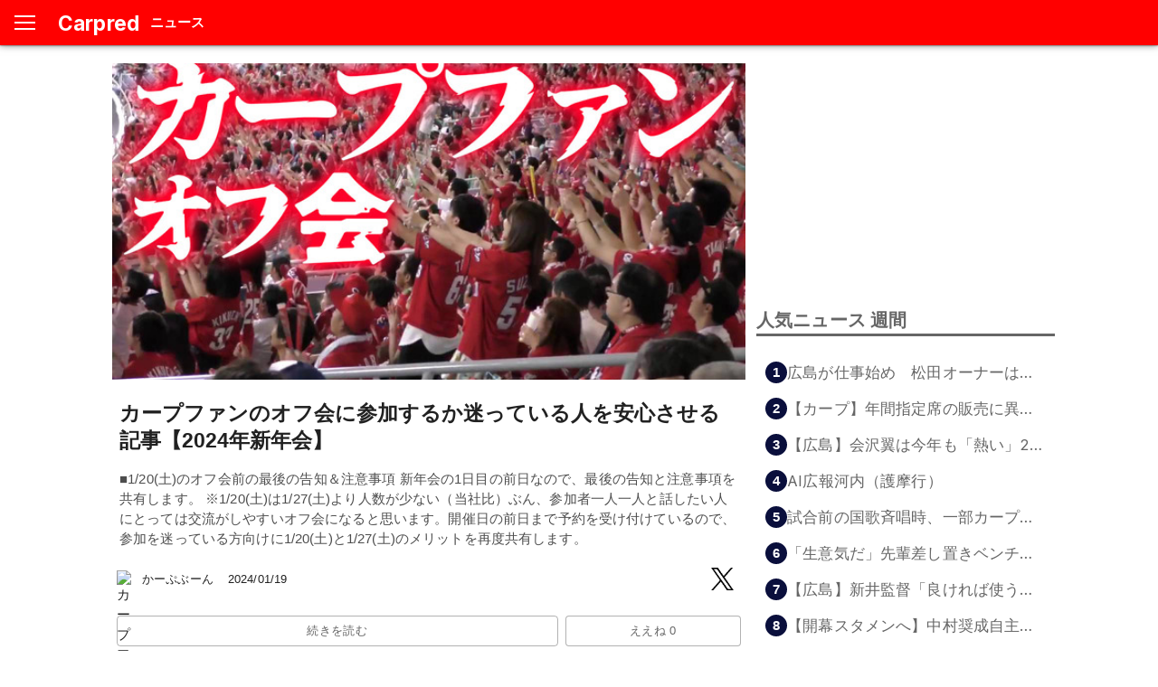

--- FILE ---
content_type: text/html; charset=utf-8
request_url: https://carpred.com/news/781c82ad328ce30cc9f95d6b652aad08
body_size: 26474
content:
<!DOCTYPE html><html lang="ja"><head><meta charSet="utf-8"/><meta name="viewport" content="width=device-width, initial-scale=1"/><link rel="stylesheet" href="/_next/static/css/c1ca9cde8f321fdd.css" data-precedence="next"/><link rel="stylesheet" href="/_next/static/css/2027920940cb3077.css" data-precedence="next"/><link rel="preload" as="script" fetchPriority="low" href="/_next/static/chunks/webpack-823b4a7e1cdd7a0b.js"/><script src="/_next/static/chunks/76a1e97e-0594c0f2a40dfd45.js" async=""></script><script src="/_next/static/chunks/7355-5f66cbc5e7b97085.js" async=""></script><script src="/_next/static/chunks/main-app-b41d74667dd864be.js" async=""></script><script src="/_next/static/chunks/4ea43366-4e56f8f9f997983d.js" async=""></script><script src="/_next/static/chunks/028b67c4-de0f15fdee1ce391.js" async=""></script><script src="/_next/static/chunks/5935-dd34410273433fa9.js" async=""></script><script src="/_next/static/chunks/681-f7a51a591afcaad1.js" async=""></script><script src="/_next/static/chunks/app/layout-871038bb6386944c.js" async=""></script><script src="/_next/static/chunks/4782-b003002b6ce66240.js" async=""></script><script src="/_next/static/chunks/8722-7bc779b44a741703.js" async=""></script><script src="/_next/static/chunks/app/error-a4a457094abc40e2.js" async=""></script><script src="/_next/static/chunks/app/global-error-df001c11ca90d4d5.js" async=""></script><script src="/_next/static/chunks/3dfe46d3-92734942276c40e1.js" async=""></script><script src="/_next/static/chunks/5ac2150e-8638fa517291045a.js" async=""></script><script src="/_next/static/chunks/b3fb46ea-f00b17b71eade8f4.js" async=""></script><script src="/_next/static/chunks/4596-7a4693e9e359109a.js" async=""></script><script src="/_next/static/chunks/4539-aec931ad14f1efec.js" async=""></script><script src="/_next/static/chunks/3022-935891e4a95b6c07.js" async=""></script><script src="/_next/static/chunks/3928-15cf84e8c578f234.js" async=""></script><script src="/_next/static/chunks/5858-a0590fe212633fae.js" async=""></script><script src="/_next/static/chunks/2620-41ed40915cb03f17.js" async=""></script><script src="/_next/static/chunks/4636-b94ed265ceb0bcd3.js" async=""></script><script src="/_next/static/chunks/app/news/%5Bid%5D/page-770ac8d9623610c1.js" async=""></script><script async="" src="https://pagead2.googlesyndication.com/pagead/js/adsbygoogle.js?client=ca-pub-2659918909330447" crossorigin="anonymous"></script><meta name="next-size-adjust" content=""/><title>カープファンのオフ会に参加するか迷っている人を安心させる記事【2024年新年会】 | Carpred</title><meta name="description" content="

■1/20(土)のオフ会前の最後の告知＆注意事項
新年会の1日目の前日なので、最後の告知と注意事項を共有します。
※1/20(土)は1/27(土)より人数が少ない（当社比）ぶん、参加者一人一人と話したい人にとっては交流がしやすいオフ会になると思います。開催日の前日まで予約を受け付けているので、参加を迷っている方向けに1/20(土)と1/27(土)のメリットを再度共有します。



続きを読む

 | カープのニュースについてコメントができます。カープの情報を毎日アップデート。ニュース、選手名鑑、プロ野球情報など、カープ専門メディア"/><meta name="msapplication-TileImage" content="/assets/image/icon-270x270.png"/><meta name="twitter:card" content="summary"/><meta name="twitter:site" content="@carpredcom"/><meta name="twitter:title" content="カープファンのオフ会に参加するか迷っている人を安心させる記事【2024年新年会】"/><meta name="twitter:description" content="

■1/20(土)のオフ会前の最後の告知＆注意事項
新年会の1日目の前日なので、最後の告知と注意事項を共有します。
※1/20(土)は1/27(土)より人数が少ない（当社比）ぶん、参加者一人一人と話したい人にとっては交流がしやすいオフ会になると思います。開催日の前日まで予約を受け付けているので、参加を迷っている方向けに1/20(土)と1/27(土)のメリットを再度共有します。



続きを読む

 | カープのニュースについてコメントができます。カープの情報を毎日アップデート。ニュース、選手名鑑、プロ野球情報など、カープ専門メディア"/><meta name="twitter:image" content="https://livedoor.blogimg.jp/carp_buun/imgs/4/f/4f7aba5f-s.jpg"/><link rel="icon" href="/favicon.ico" type="image/x-icon" sizes="16x16"/><link rel="icon" href="/assets/image/icon-32x32.png" sizes="32x32"/><link rel="icon" href="/assets/image/icon-192x192.png" sizes="192x192"/><link rel="apple-touch-icon" href="/public/assets/image/icon-180x180.png"/><script>document.querySelectorAll('body link[rel="icon"], body link[rel="apple-touch-icon"]').forEach(el => document.head.appendChild(el))</script><script src="/_next/static/chunks/polyfills-42372ed130431b0a.js" noModule=""></script><style data-emotion="mui-global o6gwfi">html{-webkit-font-smoothing:antialiased;-moz-osx-font-smoothing:grayscale;box-sizing:border-box;-webkit-text-size-adjust:100%;}*,*::before,*::after{box-sizing:inherit;}strong,b{font-weight:700;}body{margin:0;color:rgba(0, 0, 0, 0.87);font-family:"Roboto","Helvetica","Arial",sans-serif;font-weight:400;font-size:1rem;line-height:1.5;letter-spacing:0.00938em;background-color:#fff;}@media print{body{background-color:#fff;}}body::backdrop{background-color:#fff;}</style><style data-emotion="mui-global 1prfaxn">@-webkit-keyframes mui-auto-fill{from{display:block;}}@keyframes mui-auto-fill{from{display:block;}}@-webkit-keyframes mui-auto-fill-cancel{from{display:block;}}@keyframes mui-auto-fill-cancel{from{display:block;}}</style><style data-emotion="mui 0 194s9ql 1erk03g a7kq9a 1c5wsqz 1gluaay 1gyjbao 2w319f ycg8uk 40i9d3 s63k3s h2v8xi 5v2ak0 w4cd9x pc3dj7 qjsca 18ghytv 1cr0rz6 1vrfifi quwe9c 1qpeio3 11ug0y6 cksmow 1n6lkx1 1j0valn 12a0c2i 16ly8tl 5qfe2j mfslm7 1hbd3g7 gym9xp md48r8 6g0tpm b9zgoq wxk16k 183bxz2 19kzrtu 1pssatb">.mui-194s9ql{margin:0;font-family:"Roboto","Helvetica","Arial",sans-serif;font-weight:500;font-size:1.25rem;line-height:1.6;letter-spacing:0.0075em;color:white;height:100%;margin-left:0.8em;width:auto;z-index:3;overflow:hidden;padding:0px;font-size:1em;font-weight:700;}.mui-1erk03g{width:100%;display:-webkit-box;display:-webkit-flex;display:-ms-flexbox;display:flex;-webkit-align-items:center;-webkit-box-align:center;-ms-flex-align:center;align-items:center;-webkit-box-pack:center;-ms-flex-pack:center;-webkit-justify-content:center;justify-content:center;margin-top:10px;padding:5px;}.mui-a7kq9a{font-family:"Roboto","Helvetica","Arial",sans-serif;font-weight:500;font-size:0.875rem;line-height:1.75;letter-spacing:0.02857em;text-transform:uppercase;min-width:64px;padding:6px 16px;border:0;border-radius:4px;-webkit-transition:background-color 250ms cubic-bezier(0.4, 0, 0.2, 1) 0ms,box-shadow 250ms cubic-bezier(0.4, 0, 0.2, 1) 0ms,border-color 250ms cubic-bezier(0.4, 0, 0.2, 1) 0ms,color 250ms cubic-bezier(0.4, 0, 0.2, 1) 0ms;transition:background-color 250ms cubic-bezier(0.4, 0, 0.2, 1) 0ms,box-shadow 250ms cubic-bezier(0.4, 0, 0.2, 1) 0ms,border-color 250ms cubic-bezier(0.4, 0, 0.2, 1) 0ms,color 250ms cubic-bezier(0.4, 0, 0.2, 1) 0ms;padding:5px 15px;border:1px solid currentColor;border-color:var(--variant-outlinedBorder, currentColor);background-color:var(--variant-outlinedBg);color:var(--variant-outlinedColor);--variant-textColor:#666;--variant-outlinedColor:#666;--variant-outlinedBorder:rgba(102, 102, 102, 0.5);--variant-containedColor:#fff;--variant-containedBg:#666;-webkit-transition:background-color 250ms cubic-bezier(0.4, 0, 0.2, 1) 0ms,box-shadow 250ms cubic-bezier(0.4, 0, 0.2, 1) 0ms,border-color 250ms cubic-bezier(0.4, 0, 0.2, 1) 0ms;transition:background-color 250ms cubic-bezier(0.4, 0, 0.2, 1) 0ms,box-shadow 250ms cubic-bezier(0.4, 0, 0.2, 1) 0ms,border-color 250ms cubic-bezier(0.4, 0, 0.2, 1) 0ms;width:100%;}.mui-a7kq9a:hover{-webkit-text-decoration:none;text-decoration:none;}.mui-a7kq9a.Mui-disabled{color:rgba(0, 0, 0, 0.26);}.mui-a7kq9a.Mui-disabled{border:1px solid rgba(0, 0, 0, 0.12);}@media (hover: hover){.mui-a7kq9a:hover{--variant-containedBg:rgb(71, 71, 71);--variant-textBg:rgba(102, 102, 102, 0.04);--variant-outlinedBorder:#666;--variant-outlinedBg:rgba(102, 102, 102, 0.04);}}.mui-a7kq9a.MuiButton-loading{color:transparent;}.mui-1c5wsqz{display:-webkit-inline-box;display:-webkit-inline-flex;display:-ms-inline-flexbox;display:inline-flex;-webkit-align-items:center;-webkit-box-align:center;-ms-flex-align:center;align-items:center;-webkit-box-pack:center;-ms-flex-pack:center;-webkit-justify-content:center;justify-content:center;position:relative;box-sizing:border-box;-webkit-tap-highlight-color:transparent;background-color:transparent;outline:0;border:0;margin:0;border-radius:0;padding:0;cursor:pointer;-webkit-user-select:none;-moz-user-select:none;-ms-user-select:none;user-select:none;vertical-align:middle;-moz-appearance:none;-webkit-appearance:none;-webkit-text-decoration:none;text-decoration:none;color:inherit;font-family:"Roboto","Helvetica","Arial",sans-serif;font-weight:500;font-size:0.875rem;line-height:1.75;letter-spacing:0.02857em;text-transform:uppercase;min-width:64px;padding:6px 16px;border:0;border-radius:4px;-webkit-transition:background-color 250ms cubic-bezier(0.4, 0, 0.2, 1) 0ms,box-shadow 250ms cubic-bezier(0.4, 0, 0.2, 1) 0ms,border-color 250ms cubic-bezier(0.4, 0, 0.2, 1) 0ms,color 250ms cubic-bezier(0.4, 0, 0.2, 1) 0ms;transition:background-color 250ms cubic-bezier(0.4, 0, 0.2, 1) 0ms,box-shadow 250ms cubic-bezier(0.4, 0, 0.2, 1) 0ms,border-color 250ms cubic-bezier(0.4, 0, 0.2, 1) 0ms,color 250ms cubic-bezier(0.4, 0, 0.2, 1) 0ms;padding:5px 15px;border:1px solid currentColor;border-color:var(--variant-outlinedBorder, currentColor);background-color:var(--variant-outlinedBg);color:var(--variant-outlinedColor);--variant-textColor:#666;--variant-outlinedColor:#666;--variant-outlinedBorder:rgba(102, 102, 102, 0.5);--variant-containedColor:#fff;--variant-containedBg:#666;-webkit-transition:background-color 250ms cubic-bezier(0.4, 0, 0.2, 1) 0ms,box-shadow 250ms cubic-bezier(0.4, 0, 0.2, 1) 0ms,border-color 250ms cubic-bezier(0.4, 0, 0.2, 1) 0ms;transition:background-color 250ms cubic-bezier(0.4, 0, 0.2, 1) 0ms,box-shadow 250ms cubic-bezier(0.4, 0, 0.2, 1) 0ms,border-color 250ms cubic-bezier(0.4, 0, 0.2, 1) 0ms;width:100%;}.mui-1c5wsqz::-moz-focus-inner{border-style:none;}.mui-1c5wsqz.Mui-disabled{pointer-events:none;cursor:default;}@media print{.mui-1c5wsqz{-webkit-print-color-adjust:exact;color-adjust:exact;}}.mui-1c5wsqz:hover{-webkit-text-decoration:none;text-decoration:none;}.mui-1c5wsqz.Mui-disabled{color:rgba(0, 0, 0, 0.26);}.mui-1c5wsqz.Mui-disabled{border:1px solid rgba(0, 0, 0, 0.12);}@media (hover: hover){.mui-1c5wsqz:hover{--variant-containedBg:rgb(71, 71, 71);--variant-textBg:rgba(102, 102, 102, 0.04);--variant-outlinedBorder:#666;--variant-outlinedBg:rgba(102, 102, 102, 0.04);}}.mui-1c5wsqz.MuiButton-loading{color:transparent;}.mui-1gluaay{font-family:"Roboto","Helvetica","Arial",sans-serif;font-weight:500;font-size:0.875rem;line-height:1.75;letter-spacing:0.02857em;text-transform:uppercase;min-width:64px;padding:6px 16px;border:0;border-radius:4px;-webkit-transition:background-color 250ms cubic-bezier(0.4, 0, 0.2, 1) 0ms,box-shadow 250ms cubic-bezier(0.4, 0, 0.2, 1) 0ms,border-color 250ms cubic-bezier(0.4, 0, 0.2, 1) 0ms,color 250ms cubic-bezier(0.4, 0, 0.2, 1) 0ms;transition:background-color 250ms cubic-bezier(0.4, 0, 0.2, 1) 0ms,box-shadow 250ms cubic-bezier(0.4, 0, 0.2, 1) 0ms,border-color 250ms cubic-bezier(0.4, 0, 0.2, 1) 0ms,color 250ms cubic-bezier(0.4, 0, 0.2, 1) 0ms;padding:5px 15px;border:1px solid currentColor;border-color:var(--variant-outlinedBorder, currentColor);background-color:var(--variant-outlinedBg);color:var(--variant-outlinedColor);--variant-textColor:#F00;--variant-outlinedColor:#F00;--variant-outlinedBorder:rgba(255, 0, 0, 0.5);--variant-containedColor:#fff;--variant-containedBg:#F00;-webkit-transition:background-color 250ms cubic-bezier(0.4, 0, 0.2, 1) 0ms,box-shadow 250ms cubic-bezier(0.4, 0, 0.2, 1) 0ms,border-color 250ms cubic-bezier(0.4, 0, 0.2, 1) 0ms;transition:background-color 250ms cubic-bezier(0.4, 0, 0.2, 1) 0ms,box-shadow 250ms cubic-bezier(0.4, 0, 0.2, 1) 0ms,border-color 250ms cubic-bezier(0.4, 0, 0.2, 1) 0ms;-webkit-flex:1;-ms-flex:1;flex:1;text-align:center;margin-left:8px;background:#FFF;color:#666;border:1px solid rgba(102, 102, 102, 0.5);}.mui-1gluaay:hover{-webkit-text-decoration:none;text-decoration:none;}.mui-1gluaay.Mui-disabled{color:rgba(0, 0, 0, 0.26);}.mui-1gluaay.Mui-disabled{border:1px solid rgba(0, 0, 0, 0.12);}@media (hover: hover){.mui-1gluaay:hover{--variant-containedBg:rgb(178, 0, 0);--variant-textBg:rgba(255, 0, 0, 0.04);--variant-outlinedBorder:#F00;--variant-outlinedBg:rgba(255, 0, 0, 0.04);}}.mui-1gluaay.MuiButton-loading{color:transparent;}.mui-1gyjbao{display:-webkit-inline-box;display:-webkit-inline-flex;display:-ms-inline-flexbox;display:inline-flex;-webkit-align-items:center;-webkit-box-align:center;-ms-flex-align:center;align-items:center;-webkit-box-pack:center;-ms-flex-pack:center;-webkit-justify-content:center;justify-content:center;position:relative;box-sizing:border-box;-webkit-tap-highlight-color:transparent;background-color:transparent;outline:0;border:0;margin:0;border-radius:0;padding:0;cursor:pointer;-webkit-user-select:none;-moz-user-select:none;-ms-user-select:none;user-select:none;vertical-align:middle;-moz-appearance:none;-webkit-appearance:none;-webkit-text-decoration:none;text-decoration:none;color:inherit;font-family:"Roboto","Helvetica","Arial",sans-serif;font-weight:500;font-size:0.875rem;line-height:1.75;letter-spacing:0.02857em;text-transform:uppercase;min-width:64px;padding:6px 16px;border:0;border-radius:4px;-webkit-transition:background-color 250ms cubic-bezier(0.4, 0, 0.2, 1) 0ms,box-shadow 250ms cubic-bezier(0.4, 0, 0.2, 1) 0ms,border-color 250ms cubic-bezier(0.4, 0, 0.2, 1) 0ms,color 250ms cubic-bezier(0.4, 0, 0.2, 1) 0ms;transition:background-color 250ms cubic-bezier(0.4, 0, 0.2, 1) 0ms,box-shadow 250ms cubic-bezier(0.4, 0, 0.2, 1) 0ms,border-color 250ms cubic-bezier(0.4, 0, 0.2, 1) 0ms,color 250ms cubic-bezier(0.4, 0, 0.2, 1) 0ms;padding:5px 15px;border:1px solid currentColor;border-color:var(--variant-outlinedBorder, currentColor);background-color:var(--variant-outlinedBg);color:var(--variant-outlinedColor);--variant-textColor:#F00;--variant-outlinedColor:#F00;--variant-outlinedBorder:rgba(255, 0, 0, 0.5);--variant-containedColor:#fff;--variant-containedBg:#F00;-webkit-transition:background-color 250ms cubic-bezier(0.4, 0, 0.2, 1) 0ms,box-shadow 250ms cubic-bezier(0.4, 0, 0.2, 1) 0ms,border-color 250ms cubic-bezier(0.4, 0, 0.2, 1) 0ms;transition:background-color 250ms cubic-bezier(0.4, 0, 0.2, 1) 0ms,box-shadow 250ms cubic-bezier(0.4, 0, 0.2, 1) 0ms,border-color 250ms cubic-bezier(0.4, 0, 0.2, 1) 0ms;-webkit-flex:1;-ms-flex:1;flex:1;text-align:center;margin-left:8px;background:#FFF;color:#666;border:1px solid rgba(102, 102, 102, 0.5);}.mui-1gyjbao::-moz-focus-inner{border-style:none;}.mui-1gyjbao.Mui-disabled{pointer-events:none;cursor:default;}@media print{.mui-1gyjbao{-webkit-print-color-adjust:exact;color-adjust:exact;}}.mui-1gyjbao:hover{-webkit-text-decoration:none;text-decoration:none;}.mui-1gyjbao.Mui-disabled{color:rgba(0, 0, 0, 0.26);}.mui-1gyjbao.Mui-disabled{border:1px solid rgba(0, 0, 0, 0.12);}@media (hover: hover){.mui-1gyjbao:hover{--variant-containedBg:rgb(178, 0, 0);--variant-textBg:rgba(255, 0, 0, 0.04);--variant-outlinedBorder:#F00;--variant-outlinedBg:rgba(255, 0, 0, 0.04);}}.mui-1gyjbao.MuiButton-loading{color:transparent;}.mui-2w319f{width:100%;-webkit-flex:1;-ms-flex:1;flex:1;}.mui-ycg8uk{display:-webkit-inline-box;display:-webkit-inline-flex;display:-ms-inline-flexbox;display:inline-flex;-webkit-flex-direction:column;-ms-flex-direction:column;flex-direction:column;position:relative;min-width:0;padding:0;margin:0;border:0;vertical-align:top;width:100%;-webkit-flex:1;-ms-flex:1;flex:1;}.mui-40i9d3{font-family:"Roboto","Helvetica","Arial",sans-serif;font-weight:400;font-size:1rem;line-height:1.4375em;letter-spacing:0.00938em;color:rgba(0, 0, 0, 0.87);box-sizing:border-box;position:relative;cursor:text;display:-webkit-inline-box;display:-webkit-inline-flex;display:-ms-inline-flexbox;display:inline-flex;-webkit-align-items:center;-webkit-box-align:center;-ms-flex-align:center;align-items:center;padding:4px 0 5px;position:relative;border-radius:4px;padding:16.5px 14px;}.mui-40i9d3.Mui-disabled{color:rgba(0, 0, 0, 0.38);cursor:default;}.mui-40i9d3:hover .MuiOutlinedInput-notchedOutline{border-color:rgba(0, 0, 0, 0.87);}@media (hover: none){.mui-40i9d3:hover .MuiOutlinedInput-notchedOutline{border-color:rgba(0, 0, 0, 0.23);}}.mui-40i9d3.Mui-focused .MuiOutlinedInput-notchedOutline{border-width:2px;}.mui-40i9d3.Mui-focused .MuiOutlinedInput-notchedOutline{border-color:#666;}.mui-40i9d3.Mui-error .MuiOutlinedInput-notchedOutline{border-color:#F00;}.mui-40i9d3.Mui-disabled .MuiOutlinedInput-notchedOutline{border-color:rgba(0, 0, 0, 0.26);}.mui-s63k3s{font:inherit;letter-spacing:inherit;color:currentColor;padding:4px 0 5px;border:0;box-sizing:content-box;background:none;height:1.4375em;margin:0;-webkit-tap-highlight-color:transparent;display:block;min-width:0;width:100%;-webkit-animation-name:mui-auto-fill-cancel;animation-name:mui-auto-fill-cancel;-webkit-animation-duration:10ms;animation-duration:10ms;height:auto;resize:none;padding:0;padding-top:0;padding:16.5px 14px;padding:0;}.mui-s63k3s::-webkit-input-placeholder{color:currentColor;opacity:0.42;-webkit-transition:opacity 200ms cubic-bezier(0.4, 0, 0.2, 1) 0ms;transition:opacity 200ms cubic-bezier(0.4, 0, 0.2, 1) 0ms;}.mui-s63k3s::-moz-placeholder{color:currentColor;opacity:0.42;-webkit-transition:opacity 200ms cubic-bezier(0.4, 0, 0.2, 1) 0ms;transition:opacity 200ms cubic-bezier(0.4, 0, 0.2, 1) 0ms;}.mui-s63k3s::-ms-input-placeholder{color:currentColor;opacity:0.42;-webkit-transition:opacity 200ms cubic-bezier(0.4, 0, 0.2, 1) 0ms;transition:opacity 200ms cubic-bezier(0.4, 0, 0.2, 1) 0ms;}.mui-s63k3s:focus{outline:0;}.mui-s63k3s:invalid{box-shadow:none;}.mui-s63k3s::-webkit-search-decoration{-webkit-appearance:none;}label[data-shrink=false]+.MuiInputBase-formControl .mui-s63k3s::-webkit-input-placeholder{opacity:0!important;}label[data-shrink=false]+.MuiInputBase-formControl .mui-s63k3s::-moz-placeholder{opacity:0!important;}label[data-shrink=false]+.MuiInputBase-formControl .mui-s63k3s::-ms-input-placeholder{opacity:0!important;}label[data-shrink=false]+.MuiInputBase-formControl .mui-s63k3s:focus::-webkit-input-placeholder{opacity:0.42;}label[data-shrink=false]+.MuiInputBase-formControl .mui-s63k3s:focus::-moz-placeholder{opacity:0.42;}label[data-shrink=false]+.MuiInputBase-formControl .mui-s63k3s:focus::-ms-input-placeholder{opacity:0.42;}.mui-s63k3s.Mui-disabled{opacity:1;-webkit-text-fill-color:rgba(0, 0, 0, 0.38);}.mui-s63k3s:-webkit-autofill{-webkit-animation-duration:5000s;animation-duration:5000s;-webkit-animation-name:mui-auto-fill;animation-name:mui-auto-fill;}.mui-s63k3s:-webkit-autofill{border-radius:inherit;}.mui-h2v8xi{border-color:rgba(0, 0, 0, 0.23);}.mui-5v2ak0{text-align:left;position:absolute;bottom:0;right:0;top:-5px;left:0;margin:0;padding:0 8px;pointer-events:none;border-radius:inherit;border-style:solid;border-width:1px;overflow:hidden;min-width:0%;border-color:rgba(0, 0, 0, 0.23);}.mui-w4cd9x{float:unset;width:auto;overflow:hidden;padding:0;line-height:11px;-webkit-transition:width 150ms cubic-bezier(0.0, 0, 0.2, 1) 0ms;transition:width 150ms cubic-bezier(0.0, 0, 0.2, 1) 0ms;}.mui-pc3dj7{font-family:"Roboto","Helvetica","Arial",sans-serif;font-weight:500;font-size:0.875rem;line-height:1.75;letter-spacing:0.02857em;text-transform:uppercase;min-width:64px;padding:6px 16px;border:0;border-radius:4px;-webkit-transition:background-color 250ms cubic-bezier(0.4, 0, 0.2, 1) 0ms,box-shadow 250ms cubic-bezier(0.4, 0, 0.2, 1) 0ms,border-color 250ms cubic-bezier(0.4, 0, 0.2, 1) 0ms,color 250ms cubic-bezier(0.4, 0, 0.2, 1) 0ms;transition:background-color 250ms cubic-bezier(0.4, 0, 0.2, 1) 0ms,box-shadow 250ms cubic-bezier(0.4, 0, 0.2, 1) 0ms,border-color 250ms cubic-bezier(0.4, 0, 0.2, 1) 0ms,color 250ms cubic-bezier(0.4, 0, 0.2, 1) 0ms;padding:5px 15px;border:1px solid currentColor;border-color:var(--variant-outlinedBorder, currentColor);background-color:var(--variant-outlinedBg);color:var(--variant-outlinedColor);--variant-textColor:#666;--variant-outlinedColor:#666;--variant-outlinedBorder:rgba(102, 102, 102, 0.5);--variant-containedColor:#fff;--variant-containedBg:#666;-webkit-transition:background-color 250ms cubic-bezier(0.4, 0, 0.2, 1) 0ms,box-shadow 250ms cubic-bezier(0.4, 0, 0.2, 1) 0ms,border-color 250ms cubic-bezier(0.4, 0, 0.2, 1) 0ms;transition:background-color 250ms cubic-bezier(0.4, 0, 0.2, 1) 0ms,box-shadow 250ms cubic-bezier(0.4, 0, 0.2, 1) 0ms,border-color 250ms cubic-bezier(0.4, 0, 0.2, 1) 0ms;-webkit-flex:1;-ms-flex:1;flex:1;width:100%;margin-top:16px;}.mui-pc3dj7:hover{-webkit-text-decoration:none;text-decoration:none;}.mui-pc3dj7.Mui-disabled{color:rgba(0, 0, 0, 0.26);}.mui-pc3dj7.Mui-disabled{border:1px solid rgba(0, 0, 0, 0.12);}@media (hover: hover){.mui-pc3dj7:hover{--variant-containedBg:rgb(71, 71, 71);--variant-textBg:rgba(102, 102, 102, 0.04);--variant-outlinedBorder:#666;--variant-outlinedBg:rgba(102, 102, 102, 0.04);}}.mui-pc3dj7.MuiButton-loading{color:transparent;}.mui-qjsca{display:-webkit-inline-box;display:-webkit-inline-flex;display:-ms-inline-flexbox;display:inline-flex;-webkit-align-items:center;-webkit-box-align:center;-ms-flex-align:center;align-items:center;-webkit-box-pack:center;-ms-flex-pack:center;-webkit-justify-content:center;justify-content:center;position:relative;box-sizing:border-box;-webkit-tap-highlight-color:transparent;background-color:transparent;outline:0;border:0;margin:0;border-radius:0;padding:0;cursor:pointer;-webkit-user-select:none;-moz-user-select:none;-ms-user-select:none;user-select:none;vertical-align:middle;-moz-appearance:none;-webkit-appearance:none;-webkit-text-decoration:none;text-decoration:none;color:inherit;font-family:"Roboto","Helvetica","Arial",sans-serif;font-weight:500;font-size:0.875rem;line-height:1.75;letter-spacing:0.02857em;text-transform:uppercase;min-width:64px;padding:6px 16px;border:0;border-radius:4px;-webkit-transition:background-color 250ms cubic-bezier(0.4, 0, 0.2, 1) 0ms,box-shadow 250ms cubic-bezier(0.4, 0, 0.2, 1) 0ms,border-color 250ms cubic-bezier(0.4, 0, 0.2, 1) 0ms,color 250ms cubic-bezier(0.4, 0, 0.2, 1) 0ms;transition:background-color 250ms cubic-bezier(0.4, 0, 0.2, 1) 0ms,box-shadow 250ms cubic-bezier(0.4, 0, 0.2, 1) 0ms,border-color 250ms cubic-bezier(0.4, 0, 0.2, 1) 0ms,color 250ms cubic-bezier(0.4, 0, 0.2, 1) 0ms;padding:5px 15px;border:1px solid currentColor;border-color:var(--variant-outlinedBorder, currentColor);background-color:var(--variant-outlinedBg);color:var(--variant-outlinedColor);--variant-textColor:#666;--variant-outlinedColor:#666;--variant-outlinedBorder:rgba(102, 102, 102, 0.5);--variant-containedColor:#fff;--variant-containedBg:#666;-webkit-transition:background-color 250ms cubic-bezier(0.4, 0, 0.2, 1) 0ms,box-shadow 250ms cubic-bezier(0.4, 0, 0.2, 1) 0ms,border-color 250ms cubic-bezier(0.4, 0, 0.2, 1) 0ms;transition:background-color 250ms cubic-bezier(0.4, 0, 0.2, 1) 0ms,box-shadow 250ms cubic-bezier(0.4, 0, 0.2, 1) 0ms,border-color 250ms cubic-bezier(0.4, 0, 0.2, 1) 0ms;-webkit-flex:1;-ms-flex:1;flex:1;width:100%;margin-top:16px;}.mui-qjsca::-moz-focus-inner{border-style:none;}.mui-qjsca.Mui-disabled{pointer-events:none;cursor:default;}@media print{.mui-qjsca{-webkit-print-color-adjust:exact;color-adjust:exact;}}.mui-qjsca:hover{-webkit-text-decoration:none;text-decoration:none;}.mui-qjsca.Mui-disabled{color:rgba(0, 0, 0, 0.26);}.mui-qjsca.Mui-disabled{border:1px solid rgba(0, 0, 0, 0.12);}@media (hover: hover){.mui-qjsca:hover{--variant-containedBg:rgb(71, 71, 71);--variant-textBg:rgba(102, 102, 102, 0.04);--variant-outlinedBorder:#666;--variant-outlinedBg:rgba(102, 102, 102, 0.04);}}.mui-qjsca.MuiButton-loading{color:transparent;}.mui-18ghytv{padding:8px;margin-top:24px;width:100%;}.mui-1cr0rz6{margin:0;font-family:"Roboto","Helvetica","Arial",sans-serif;font-weight:400;font-size:1rem;line-height:1.5;letter-spacing:0.00938em;color:rgba(0, 0, 0, 0.87);}.mui-1vrfifi{list-style:none;margin:0;padding:0;position:relative;padding-top:8px;padding-bottom:8px;width:100%;margin-top:8px;padding-right:16px;}.mui-quwe9c{border-top:1px solid #d9d9d9;margin-left:8px;margin-right:8px;margin-top:40px;padding-bottom:40px;display:-webkit-box;display:-webkit-flex;display:-ms-flexbox;display:flex;-webkit-align-items:start;-webkit-box-align:start;-ms-flex-align:start;align-items:start;-webkit-box-pack:start;-ms-flex-pack:start;-webkit-justify-content:flex-start;justify-content:flex-start;-webkit-box-flex-wrap:wrap;-webkit-flex-wrap:wrap;-ms-flex-wrap:wrap;flex-wrap:wrap;-webkit-flex-direction:row;-ms-flex-direction:row;flex-direction:row;line-height:2;color:#999;}.mui-1qpeio3{padding:16px;-webkit-flex:1;-ms-flex:1;flex:1;display:-webkit-box;display:-webkit-flex;display:-ms-flexbox;display:flex;-webkit-flex-direction:column;-ms-flex-direction:column;flex-direction:column;}.mui-11ug0y6{margin:0;font-family:"Roboto","Helvetica","Arial",sans-serif;font-weight:400;font-size:1.5rem;line-height:1.334;letter-spacing:0em;padding:8px;font-weight:700;}.mui-cksmow{margin:0;font-family:"Roboto","Helvetica","Arial",sans-serif;font-weight:400;font-size:1rem;line-height:1.5;letter-spacing:0.00938em;padding:8px;-webkit-flex-shrink:2;-ms-flex-negative:2;flex-shrink:2;overflow-wrap:break-word;opacity:80%;}.mui-1n6lkx1{width:100%;display:-webkit-box;display:-webkit-flex;display:-ms-flexbox;display:flex;-webkit-box-flex-wrap:wrap;-webkit-flex-wrap:wrap;-ms-flex-wrap:wrap;flex-wrap:wrap;-webkit-align-items:center;-webkit-box-align:center;-ms-flex-align:center;align-items:center;-webkit-box-pack:start;-ms-flex-pack:start;-webkit-justify-content:flex-start;justify-content:flex-start;padding:5px;}.mui-1j0valn{margin:0;font-family:"Roboto","Helvetica","Arial",sans-serif;font-weight:400;font-size:0.875rem;line-height:1.43;letter-spacing:0.01071em;line-height:initial;padding-left:8px;padding-right:8px;-webkit-flex-shrink:2;-ms-flex-negative:2;flex-shrink:2;}.mui-12a0c2i{margin:0;font-family:"Roboto","Helvetica","Arial",sans-serif;font-weight:400;font-size:0.875rem;line-height:1.43;letter-spacing:0.01071em;line-height:initial;padding-left:8px;padding-right:8px;}.mui-16ly8tl{-webkit-box-flex:1;-webkit-flex-grow:1;-ms-flex-positive:1;flex-grow:1;text-align:right;}.mui-5qfe2j{text-align:center;-webkit-flex:0 0 auto;-ms-flex:0 0 auto;flex:0 0 auto;font-size:1.5rem;padding:8px;border-radius:50%;color:rgba(0, 0, 0, 0.54);-webkit-transition:background-color 150ms cubic-bezier(0.4, 0, 0.2, 1) 0ms;transition:background-color 150ms cubic-bezier(0.4, 0, 0.2, 1) 0ms;--IconButton-hoverBg:rgba(0, 0, 0, 0.04);}.mui-5qfe2j:hover{background-color:var(--IconButton-hoverBg);}@media (hover: none){.mui-5qfe2j:hover{background-color:transparent;}}.mui-5qfe2j.Mui-disabled{background-color:transparent;color:rgba(0, 0, 0, 0.26);}.mui-5qfe2j.MuiIconButton-loading{color:transparent;}.mui-mfslm7{display:-webkit-inline-box;display:-webkit-inline-flex;display:-ms-inline-flexbox;display:inline-flex;-webkit-align-items:center;-webkit-box-align:center;-ms-flex-align:center;align-items:center;-webkit-box-pack:center;-ms-flex-pack:center;-webkit-justify-content:center;justify-content:center;position:relative;box-sizing:border-box;-webkit-tap-highlight-color:transparent;background-color:transparent;outline:0;border:0;margin:0;border-radius:0;padding:0;cursor:pointer;-webkit-user-select:none;-moz-user-select:none;-ms-user-select:none;user-select:none;vertical-align:middle;-moz-appearance:none;-webkit-appearance:none;-webkit-text-decoration:none;text-decoration:none;color:inherit;text-align:center;-webkit-flex:0 0 auto;-ms-flex:0 0 auto;flex:0 0 auto;font-size:1.5rem;padding:8px;border-radius:50%;color:rgba(0, 0, 0, 0.54);-webkit-transition:background-color 150ms cubic-bezier(0.4, 0, 0.2, 1) 0ms;transition:background-color 150ms cubic-bezier(0.4, 0, 0.2, 1) 0ms;--IconButton-hoverBg:rgba(0, 0, 0, 0.04);}.mui-mfslm7::-moz-focus-inner{border-style:none;}.mui-mfslm7.Mui-disabled{pointer-events:none;cursor:default;}@media print{.mui-mfslm7{-webkit-print-color-adjust:exact;color-adjust:exact;}}.mui-mfslm7:hover{background-color:var(--IconButton-hoverBg);}@media (hover: none){.mui-mfslm7:hover{background-color:transparent;}}.mui-mfslm7.Mui-disabled{background-color:transparent;color:rgba(0, 0, 0, 0.26);}.mui-mfslm7.MuiIconButton-loading{color:transparent;}.mui-1hbd3g7{height:250px;}.mui-gym9xp{padding:10px 10px;width:330px;}.mui-md48r8{display:-webkit-box;display:-webkit-flex;display:-ms-flexbox;display:flex;-webkit-align-items:center;-webkit-box-align:center;-ms-flex-align:center;align-items:center;gap:12px;padding:8px 0;}.mui-6g0tpm{max-width:100%;font-family:"Roboto","Helvetica","Arial",sans-serif;font-size:0.8125rem;display:-webkit-inline-box;display:-webkit-inline-flex;display:-ms-inline-flexbox;display:inline-flex;-webkit-align-items:center;-webkit-box-align:center;-ms-flex-align:center;align-items:center;-webkit-box-pack:center;-ms-flex-pack:center;-webkit-justify-content:center;justify-content:center;height:32px;color:rgba(0, 0, 0, 0.87);background-color:rgba(0, 0, 0, 0.08);border-radius:16px;white-space:nowrap;-webkit-transition:background-color 300ms cubic-bezier(0.4, 0, 0.2, 1) 0ms,box-shadow 300ms cubic-bezier(0.4, 0, 0.2, 1) 0ms;transition:background-color 300ms cubic-bezier(0.4, 0, 0.2, 1) 0ms,box-shadow 300ms cubic-bezier(0.4, 0, 0.2, 1) 0ms;cursor:unset;outline:0;-webkit-text-decoration:none;text-decoration:none;border:0;padding:0;vertical-align:middle;box-sizing:border-box;height:24px;font-size:1rem;font-weight:700;background-color:#0a0f3c;color:white;}.mui-6g0tpm.Mui-disabled{opacity:0.38;pointer-events:none;}.mui-6g0tpm .MuiChip-avatar{margin-left:5px;margin-right:-6px;width:24px;height:24px;color:#616161;font-size:0.75rem;}.mui-6g0tpm .MuiChip-avatarColorPrimary{color:#fff;background-color:rgb(178, 0, 0);}.mui-6g0tpm .MuiChip-avatarColorSecondary{color:#fff;background-color:rgb(71, 71, 71);}.mui-6g0tpm .MuiChip-avatarSmall{margin-left:4px;margin-right:-4px;width:18px;height:18px;font-size:0.625rem;}.mui-6g0tpm .MuiChip-icon{margin-left:5px;margin-right:-6px;}.mui-6g0tpm .MuiChip-deleteIcon{-webkit-tap-highlight-color:transparent;color:rgba(0, 0, 0, 0.26);font-size:22px;cursor:pointer;margin:0 5px 0 -6px;}.mui-6g0tpm .MuiChip-deleteIcon:hover{color:rgba(0, 0, 0, 0.4);}.mui-6g0tpm .MuiChip-icon{font-size:18px;margin-left:4px;margin-right:-4px;}.mui-6g0tpm .MuiChip-deleteIcon{font-size:16px;margin-right:4px;margin-left:-4px;}.mui-6g0tpm .MuiChip-icon{color:#616161;}.mui-6g0tpm .MuiChip-label{padding-left:8px;padding-right:8px;}.mui-b9zgoq{overflow:hidden;text-overflow:ellipsis;padding-left:12px;padding-right:12px;white-space:nowrap;padding-left:8px;padding-right:8px;}.mui-wxk16k{-webkit-text-decoration:underline;text-decoration:underline;text-decoration-color:var(--Link-underlineColor);--Link-underlineColor:rgba(255, 0, 0, 0.4);color:#666;font-size:1.1em;line-height:1.4em;text-overflow:ellipsis;overflow:hidden;white-space:nowrap;-webkit-text-decoration:none;text-decoration:none;-webkit-flex:1;-ms-flex:1;flex:1;}.mui-wxk16k:hover{text-decoration-color:inherit;}.mui-wxk16k:hover{color:#F00;-webkit-text-decoration:underline;text-decoration:underline;}.mui-183bxz2{margin:0;font:inherit;line-height:inherit;letter-spacing:inherit;color:#F00;-webkit-text-decoration:underline;text-decoration:underline;text-decoration-color:var(--Link-underlineColor);--Link-underlineColor:rgba(255, 0, 0, 0.4);color:#666;font-size:1.1em;line-height:1.4em;text-overflow:ellipsis;overflow:hidden;white-space:nowrap;-webkit-text-decoration:none;text-decoration:none;-webkit-flex:1;-ms-flex:1;flex:1;}.mui-183bxz2:hover{text-decoration-color:inherit;}.mui-183bxz2:hover{color:#F00;-webkit-text-decoration:underline;text-decoration:underline;}.mui-19kzrtu{padding:24px;}.mui-1pssatb{margin:0;font-family:"Roboto","Helvetica","Arial",sans-serif;font-weight:400;font-size:1rem;line-height:1.5;letter-spacing:0.00938em;margin-top:40px;text-align:center;}</style></head><body class="__className_f367f3"><div hidden=""><!--$?--><template id="B:0"></template><!--/$--></div><div class="Header_header__MvnS2 MuiBox-root mui-0"><header class="Header_menu__v3J_a"><nav class="Header_nav__EE71E"><div class="Header_navIcon__1gtVo MuiBox-root mui-0"><span class="Header_navIconSpan__I9ofH Header_navIconSpanFirst__HxIQR"></span><span class="Header_navIconSpan__I9ofH Header_navIconSpanSecond__gGHKi"></span><span class="Header_navIconSpan__I9ofH Header_navIconSpanThird__CeSfQ"></span></div><div class="Header_titleWrap__Uu5sC MuiBox-root mui-0"><a class="Header_title__cchLN" href="/">Carpred</a><a href="/news"><h1 class="MuiTypography-root MuiTypography-h6 mui-194s9ql">ニュース</h1></a></div><div class="Header_auth__7CqQr MuiBox-root mui-0"></div></nav></header></div><div class="Main_main__ctaEN MuiBox-root mui-0"><div class="Main_homeContents__D709E MuiBox-root mui-0"><div class="News_newsThumb__Kqrva MuiBox-root mui-0"><a rel="noopener noreferrer" target="_blank" href="http://carp-matome.blog.jp/archives/1082019468.html"><picture><img loading="eager" src="https://livedoor.blogimg.jp/carp_buun/imgs/4/f/4f7aba5f-s.jpg" alt="カープファンのオフ会に参加するか迷っている人を安心させる記事【2024年新年会】"/></picture></a></div><a rel="noopener noreferrer" target="_blank" href="http://carp-matome.blog.jp/archives/1082019468.html"><h1 class="MuiTypography-root MuiTypography-h5 mui-11ug0y6">カープファンのオフ会に参加するか迷っている人を安心させる記事【2024年新年会】</h1></a><p class="MuiTypography-root MuiTypography-body1 mui-cksmow">

■1/20(土)のオフ会前の最後の告知＆注意事項
新年会の1日目の前日なので、最後の告知と注意事項を共有します。
※1/20(土)は1/27(土)より人数が少ない（当社比）ぶん、参加者一人一人と話したい人にとっては交流がしやすいオフ会になると思います。開催日の前日まで予約を受け付けているので、参加を迷っている方向けに1/20(土)と1/27(土)のメリットを再度共有します。





</p><div class="MuiBox-root mui-1n6lkx1"><a style="display:flex;align-items:center" rel="noopener noreferrer" target="_blank" href="http://carp-matome.blog.jp/archives/1082019468.html"><img class="News_newsIcon__o3Mlv" src="https://www.google.com/s2/favicons?domain=http://carp-matome.blog.jp/archives/1082019468.html" alt="カープファンのオフ会に参加するか迷っている人を安心させる記事【2024年新年会】"/></a><a style="display:flex;align-items:center" rel="noopener noreferrer" target="_blank" href="http://carp-matome.blog.jp/archives/1082019468.html"><span class="MuiTypography-root MuiTypography-body2 mui-1j0valn">かーぷぶーん</span></a><span class="MuiTypography-root MuiTypography-body2 mui-12a0c2i">2024/01/19</span><div class="MuiBox-root mui-16ly8tl"><a target="_blank" rel="noopener" href="https://twitter.com/intent/tweet?hashtags=carp&amp;url=https://carpred.com/news/781c82ad328ce30cc9f95d6b652aad08"><button class="MuiButtonBase-root MuiIconButton-root MuiIconButton-sizeMedium mui-mfslm7" tabindex="0" type="button"><img alt="X シェア" loading="lazy" width="25" height="25" decoding="async" data-nimg="1" style="color:transparent" src="/assets/image/x-logo-black.png"/></button></a></div></div><div class="MuiBox-root mui-1erk03g"><a style="flex:3;text-align:center" rel="noopener noreferrer" target="_blank" href="http://carp-matome.blog.jp/archives/1082019468.html"><button class="MuiButtonBase-root MuiButton-root MuiButton-outlined MuiButton-outlinedSecondary MuiButton-sizeMedium MuiButton-outlinedSizeMedium MuiButton-colorSecondary MuiButton-root MuiButton-outlined MuiButton-outlinedSecondary MuiButton-sizeMedium MuiButton-outlinedSizeMedium MuiButton-colorSecondary mui-1c5wsqz" tabindex="0" type="submit">続きを読む</button></a><button class="MuiButtonBase-root MuiButton-root MuiButton-outlined MuiButton-outlinedPrimary MuiButton-sizeMedium MuiButton-outlinedSizeMedium MuiButton-colorPrimary MuiButton-root MuiButton-outlined MuiButton-outlinedPrimary MuiButton-sizeMedium MuiButton-outlinedSizeMedium MuiButton-colorPrimary mui-1gyjbao" tabindex="0" type="button">ええね 0</button></div><form style="width:100%;display:flex;align-items:center;justify-content:center;flex-direction:column;padding:5px;margin-top:20px"><div class="MuiFormControl-root MuiTextField-root mui-ycg8uk"><div class="MuiInputBase-root MuiOutlinedInput-root MuiInputBase-colorSecondary MuiInputBase-formControl MuiInputBase-multiline mui-40i9d3"><textarea aria-invalid="false" id="«R1dj6fetdb»" name="comment" placeholder="コメント 200文字以内   Twitterへは投稿されません。" class="MuiInputBase-input MuiOutlinedInput-input MuiInputBase-inputMultiline mui-s63k3s"></textarea><textarea aria-hidden="true" class="MuiInputBase-input MuiOutlinedInput-input MuiInputBase-inputMultiline mui-s63k3s" readOnly="" tabindex="-1" style="visibility:hidden;position:absolute;overflow:hidden;height:0;top:0;left:0;transform:translateZ(0);padding-top:0;padding-bottom:0"></textarea><fieldset aria-hidden="true" class="MuiOutlinedInput-notchedOutline mui-5v2ak0"><legend class="mui-w4cd9x"><span class="notranslate" aria-hidden="true">​</span></legend></fieldset></div></div><button class="MuiButtonBase-root MuiButton-root MuiButton-outlined MuiButton-outlinedSecondary MuiButton-sizeMedium MuiButton-outlinedSizeMedium MuiButton-colorSecondary MuiButton-root MuiButton-outlined MuiButton-outlinedSecondary MuiButton-sizeMedium MuiButton-outlinedSizeMedium MuiButton-colorSecondary mui-qjsca" tabindex="0" type="submit">送信</button></form><div class="MuiBox-root mui-18ghytv"><span class="MuiTypography-root MuiTypography-body1 mui-1cr0rz6">コメント 0 件</span></div><ul class="MuiList-root MuiList-padding mui-1vrfifi"></ul></div><div class="MuiBox-root mui-0"><div class="MuiBox-root mui-1hbd3g7"><ins class="adsbygoogle" style="display:inline-block;width:330px;height:250px" data-ad-client="ca-pub-2659918909330447" data-ad-slot="1194255450"></ins></div><div style="margin-top:20px" class="TitleSide_side-title__pf4v_"><h3>人気ニュース 週間</h3></div><div class="MuiBox-root mui-gym9xp"><div class="MuiBox-root mui-md48r8"><div class="MuiChip-root MuiChip-filled MuiChip-sizeSmall MuiChip-colorDefault MuiChip-filledDefault mui-6g0tpm"><span class="MuiChip-label MuiChip-labelSmall mui-b9zgoq">1</span></div><a class="MuiTypography-root MuiTypography-inherit MuiLink-root MuiLink-underlineAlways mui-183bxz2" href="/news/fff5296e9a81e3a9b43ea8eae2f48c0c">広島が仕事始め　松田オーナーは若手新時代到来に期待「１人がびっくりするくらいポーンと出てくれば」</a></div><div class="MuiBox-root mui-md48r8"><div class="MuiChip-root MuiChip-filled MuiChip-sizeSmall MuiChip-colorDefault MuiChip-filledDefault mui-6g0tpm"><span class="MuiChip-label MuiChip-labelSmall mui-b9zgoq">2</span></div><a class="MuiTypography-root MuiTypography-inherit MuiLink-root MuiLink-underlineAlways mui-183bxz2" href="/news/882e34011506487f1f79abedf816c7ee">【カープ】年間指定席の販売に異変か？2026年度分の完売発表がないまま年末を迎える</a></div><div class="MuiBox-root mui-md48r8"><div class="MuiChip-root MuiChip-filled MuiChip-sizeSmall MuiChip-colorDefault MuiChip-filledDefault mui-6g0tpm"><span class="MuiChip-label MuiChip-labelSmall mui-b9zgoq">3</span></div><a class="MuiTypography-root MuiTypography-inherit MuiLink-root MuiLink-underlineAlways mui-183bxz2" href="/news/9e6852ec50c6bfecfb30a9c251a4939c">【広島】会沢翼は今年も「熱い」20年目シーズンへ10年連続の護摩行「自分との戦い、己に勝つ」</a></div><div class="MuiBox-root mui-md48r8"><div class="MuiChip-root MuiChip-filled MuiChip-sizeSmall MuiChip-colorDefault MuiChip-filledDefault mui-6g0tpm"><span class="MuiChip-label MuiChip-labelSmall mui-b9zgoq">4</span></div><a class="MuiTypography-root MuiTypography-inherit MuiLink-root MuiLink-underlineAlways mui-183bxz2" href="/news/sA8CrRGs_3Q">AI広報河内（護摩行）</a></div><div class="MuiBox-root mui-md48r8"><div class="MuiChip-root MuiChip-filled MuiChip-sizeSmall MuiChip-colorDefault MuiChip-filledDefault mui-6g0tpm"><span class="MuiChip-label MuiChip-labelSmall mui-b9zgoq">5</span></div><a class="MuiTypography-root MuiTypography-inherit MuiLink-root MuiLink-underlineAlways mui-183bxz2" href="/news/9a9537d04c6c0528ce2319037096de59">試合前の国歌斉唱時、一部カープ選手のヘラヘラした態度にSNSが大荒れ。一方、巨人軍は紳士</a></div><div class="MuiBox-root mui-md48r8"><div class="MuiChip-root MuiChip-filled MuiChip-sizeSmall MuiChip-colorDefault MuiChip-filledDefault mui-6g0tpm"><span class="MuiChip-label MuiChip-labelSmall mui-b9zgoq">6</span></div><a class="MuiTypography-root MuiTypography-inherit MuiLink-root MuiLink-underlineAlways mui-183bxz2" href="/news/fb40f76cefabd5752feadd0fd7b6ae5b">「生意気だ」先輩差し置きベンチ入り　晒された“上下関係”…「一番ひどかった」</a></div><div class="MuiBox-root mui-md48r8"><div class="MuiChip-root MuiChip-filled MuiChip-sizeSmall MuiChip-colorDefault MuiChip-filledDefault mui-6g0tpm"><span class="MuiChip-label MuiChip-labelSmall mui-b9zgoq">7</span></div><a class="MuiTypography-root MuiTypography-inherit MuiLink-root MuiLink-underlineAlways mui-183bxz2" href="/news/8adf87481027abdacb972d39a8107abe">【広島】新井監督「良ければ使う」新人自主トレ視察し競争促す　７選手が１軍キャンプスタート</a></div><div class="MuiBox-root mui-md48r8"><div class="MuiChip-root MuiChip-filled MuiChip-sizeSmall MuiChip-colorDefault MuiChip-filledDefault mui-6g0tpm"><span class="MuiChip-label MuiChip-labelSmall mui-b9zgoq">8</span></div><a class="MuiTypography-root MuiTypography-inherit MuiLink-root MuiLink-underlineAlways mui-183bxz2" href="/news/FQzzRhOqtTo">【開幕スタメンへ】中村奨成自主トレ公開【１番・センター】</a></div><div class="MuiBox-root mui-md48r8"><div class="MuiChip-root MuiChip-filled MuiChip-sizeSmall MuiChip-colorDefault MuiChip-filledDefault mui-6g0tpm"><span class="MuiChip-label MuiChip-labelSmall mui-b9zgoq">9</span></div><a class="MuiTypography-root MuiTypography-inherit MuiLink-root MuiLink-underlineAlways mui-183bxz2" href="/news/2b1882b0c72bbb2e1b529007171ddc03">カープ鈴木誠也と巨人岡本和真を比較した結果！←どっちも化け物すぎるｗｗｗ</a></div><div class="MuiBox-root mui-md48r8"><div class="MuiChip-root MuiChip-filled MuiChip-sizeSmall MuiChip-colorDefault MuiChip-filledDefault mui-6g0tpm"><span class="MuiChip-label MuiChip-labelSmall mui-b9zgoq">10</span></div><a class="MuiTypography-root MuiTypography-inherit MuiLink-root MuiLink-underlineAlways mui-183bxz2" href="/news/3631d758b71d0e15ad367fcb59142006">秋山翔吾が坂本勇人に猛烈ジェラシー「勇人に対する弁護士、多くない？」</a></div></div><div style="margin-top:20px" class="TitleSide_side-title__pf4v_"><h3>人気ニュース 月間</h3></div><div class="MuiBox-root mui-gym9xp"><div class="MuiBox-root mui-md48r8"><div class="MuiChip-root MuiChip-filled MuiChip-sizeSmall MuiChip-colorDefault MuiChip-filledDefault mui-6g0tpm"><span class="MuiChip-label MuiChip-labelSmall mui-b9zgoq">1</span></div><a class="MuiTypography-root MuiTypography-inherit MuiLink-root MuiLink-underlineAlways mui-183bxz2" href="/news/fff5296e9a81e3a9b43ea8eae2f48c0c">広島が仕事始め　松田オーナーは若手新時代到来に期待「１人がびっくりするくらいポーンと出てくれば」</a></div><div class="MuiBox-root mui-md48r8"><div class="MuiChip-root MuiChip-filled MuiChip-sizeSmall MuiChip-colorDefault MuiChip-filledDefault mui-6g0tpm"><span class="MuiChip-label MuiChip-labelSmall mui-b9zgoq">2</span></div><a class="MuiTypography-root MuiTypography-inherit MuiLink-root MuiLink-underlineAlways mui-183bxz2" href="/news/c1766925105">広島東洋カープ2026年度版の公式ファン向けグッズカタログ</a></div><div class="MuiBox-root mui-md48r8"><div class="MuiChip-root MuiChip-filled MuiChip-sizeSmall MuiChip-colorDefault MuiChip-filledDefault mui-6g0tpm"><span class="MuiChip-label MuiChip-labelSmall mui-b9zgoq">3</span></div><a class="MuiTypography-root MuiTypography-inherit MuiLink-root MuiLink-underlineAlways mui-183bxz2" href="/news/882e34011506487f1f79abedf816c7ee">【カープ】年間指定席の販売に異変か？2026年度分の完売発表がないまま年末を迎える</a></div><div class="MuiBox-root mui-md48r8"><div class="MuiChip-root MuiChip-filled MuiChip-sizeSmall MuiChip-colorDefault MuiChip-filledDefault mui-6g0tpm"><span class="MuiChip-label MuiChip-labelSmall mui-b9zgoq">4</span></div><a class="MuiTypography-root MuiTypography-inherit MuiLink-root MuiLink-underlineAlways mui-183bxz2" href="/news/5bfdd44c624e254ff24b30e536fe6dfc">2025.10.03『2026年カープカレンダー』販売開始のご案内</a></div><div class="MuiBox-root mui-md48r8"><div class="MuiChip-root MuiChip-filled MuiChip-sizeSmall MuiChip-colorDefault MuiChip-filledDefault mui-6g0tpm"><span class="MuiChip-label MuiChip-labelSmall mui-b9zgoq">5</span></div><a class="MuiTypography-root MuiTypography-inherit MuiLink-root MuiLink-underlineAlways mui-183bxz2" href="/news/9a9537d04c6c0528ce2319037096de59">試合前の国歌斉唱時、一部カープ選手のヘラヘラした態度にSNSが大荒れ。一方、巨人軍は紳士</a></div><div class="MuiBox-root mui-md48r8"><div class="MuiChip-root MuiChip-filled MuiChip-sizeSmall MuiChip-colorDefault MuiChip-filledDefault mui-6g0tpm"><span class="MuiChip-label MuiChip-labelSmall mui-b9zgoq">6</span></div><a class="MuiTypography-root MuiTypography-inherit MuiLink-root MuiLink-underlineAlways mui-183bxz2" href="/news/9e6852ec50c6bfecfb30a9c251a4939c">【広島】会沢翼は今年も「熱い」20年目シーズンへ10年連続の護摩行「自分との戦い、己に勝つ」</a></div><div class="MuiBox-root mui-md48r8"><div class="MuiChip-root MuiChip-filled MuiChip-sizeSmall MuiChip-colorDefault MuiChip-filledDefault mui-6g0tpm"><span class="MuiChip-label MuiChip-labelSmall mui-b9zgoq">7</span></div><a class="MuiTypography-root MuiTypography-inherit MuiLink-root MuiLink-underlineAlways mui-183bxz2" href="/news/19ade40c5acb317c21bb9708db2e28e4">熱烈鯉党・アンガ田中が大噴火「実質最下位」「全然育てられてない」「マエケンさえ戻ってくれば」</a></div><div class="MuiBox-root mui-md48r8"><div class="MuiChip-root MuiChip-filled MuiChip-sizeSmall MuiChip-colorDefault MuiChip-filledDefault mui-6g0tpm"><span class="MuiChip-label MuiChip-labelSmall mui-b9zgoq">8</span></div><a class="MuiTypography-root MuiTypography-inherit MuiLink-root MuiLink-underlineAlways mui-183bxz2" href="/news/2b1882b0c72bbb2e1b529007171ddc03">カープ鈴木誠也と巨人岡本和真を比較した結果！←どっちも化け物すぎるｗｗｗ</a></div><div class="MuiBox-root mui-md48r8"><div class="MuiChip-root MuiChip-filled MuiChip-sizeSmall MuiChip-colorDefault MuiChip-filledDefault mui-6g0tpm"><span class="MuiChip-label MuiChip-labelSmall mui-b9zgoq">9</span></div><a class="MuiTypography-root MuiTypography-inherit MuiLink-root MuiLink-underlineAlways mui-183bxz2" href="/news/67179672006664656617c17bbc584191">広島・新井監督「金本さん言ってましたもんね『１０年やって変わる』」　金本氏「道は険しいぞ！とにかく辛抱強くやね」【新春対談】</a></div><div class="MuiBox-root mui-md48r8"><div class="MuiChip-root MuiChip-filled MuiChip-sizeSmall MuiChip-colorDefault MuiChip-filledDefault mui-6g0tpm"><span class="MuiChip-label MuiChip-labelSmall mui-b9zgoq">10</span></div><a class="MuiTypography-root MuiTypography-inherit MuiLink-root MuiLink-underlineAlways mui-183bxz2" href="/news/cccd0e40aea650c8b90ffa488aa54370">カープ遠藤淳志が結婚！「家族のためにも野球選手として自覚と責任を持ってより一層頑張っていきたい」</a></div></div><div style="margin-top:20px" class="TitleSide_side-title__pf4v_"><h3>アプリ</h3></div><div class="MuiBox-root mui-19kzrtu"><a target="_blank" rel="noopener noreferrer" href="https://play.google.com/store/apps/details?id=com.carpred"><svg xmlns="http://www.w3.org/2000/svg" id="GooglePlay_svg__artwork" viewBox="0 0 238.96 70.87"><defs><style>.GooglePlay_svg__st4{fill:#fff}</style></defs><rect width="239.17" height="70.87" x="-0.11" rx="8.86" ry="8.86"></rect><path d="M230.21 1.42c4.1 0 7.44 3.34 7.44 7.44v53.15c0 4.1-3.34 7.44-7.44 7.44H8.75c-4.1 0-7.44-3.34-7.44-7.44V8.86c0-4.1 3.34-7.44 7.44-7.44zm0-1.42H8.75C3.88 0-.11 3.99-.11 8.86v53.15c0 4.87 3.99 8.86 8.86 8.86h221.46c4.87 0 8.86-3.99 8.86-8.86V8.86c0-4.87-3.99-8.86-8.86-8.86" style="fill:#a6a6a6"></path><path d="M120.61 19.05c-4.17 0-7.56 3.17-7.56 7.53s3.4 7.53 7.56 7.53 7.56-3.2 7.56-7.53-3.4-7.53-7.56-7.53m0 12.1c-2.28 0-4.25-1.88-4.25-4.57s1.97-4.57 4.25-4.57 4.25 1.85 4.25 4.57-1.97 4.57-4.25 4.57m-16.5-12.1c-4.17 0-7.56 3.17-7.56 7.53s3.4 7.53 7.56 7.53 7.56-3.2 7.56-7.53-3.4-7.53-7.56-7.53m0 12.1c-2.28 0-4.25-1.88-4.25-4.57s1.97-4.57 4.25-4.57 4.25 1.85 4.25 4.57-1.97 4.57-4.25 4.57m-19.63-9.79v3.2h7.65c-.23 1.8-.83 3.11-1.74 4.03-1.11 1.11-2.85 2.34-5.91 2.34-4.71 0-8.39-3.8-8.39-8.51s3.68-8.51 8.39-8.51c2.54 0 4.4 1 5.76 2.28l2.26-2.26c-1.91-1.83-4.45-3.22-8.02-3.22-6.45 0-11.87 5.25-11.87 11.7s5.42 11.7 11.87 11.7c3.48 0 6.11-1.14 8.16-3.28 2.11-2.11 2.77-5.08 2.77-7.48 0-.74-.06-1.43-.17-2H84.48Zm80.27 2.48c-.63-1.68-2.54-4.8-6.45-4.8s-7.11 3.05-7.11 7.53c0 4.22 3.2 7.53 7.48 7.53 3.45 0 5.45-2.11 6.28-3.34l-2.57-1.71c-.86 1.26-2.03 2.08-3.71 2.08s-2.88-.77-3.65-2.28l10.08-4.17-.34-.86Zm-10.28 2.52c-.09-2.91 2.26-4.4 3.94-4.4 1.31 0 2.43.66 2.8 1.6zm-8.19 7.3h3.31V11.51h-3.31zm-5.42-12.93h-.11c-.74-.88-2.17-1.68-3.97-1.68-3.77 0-7.22 3.31-7.22 7.56s3.45 7.51 7.22 7.51c1.8 0 3.22-.8 3.97-1.71h.11v1.08c0 2.88-1.54 4.42-4.03 4.42-2.03 0-3.28-1.46-3.8-2.68l-2.88 1.2c.83 2 3.03 4.45 6.68 4.45 3.88 0 7.16-2.28 7.16-7.85V19.5h-3.14v1.23Zm-3.8 10.42c-2.28 0-4.2-1.91-4.2-4.54s1.91-4.6 4.2-4.6 4.03 1.94 4.03 4.6-1.77 4.54-4.03 4.54m43.2-19.64h-7.92v22.15h3.31v-8.39h4.62c3.66 0 7.27-2.65 7.27-6.88s-3.6-6.88-7.27-6.88Zm.08 10.68h-4.7V14.6h4.7c2.47 0 3.87 2.05 3.87 3.8s-1.4 3.8-3.87 3.8Zm20.43-3.18c-2.39 0-4.87 1.05-5.9 3.39l2.94 1.23c.63-1.23 1.79-1.62 3.02-1.62 1.71 0 3.45 1.03 3.48 2.85v.23c-.6-.34-1.88-.86-3.45-.86-3.16 0-6.38 1.74-6.38 4.99 0 2.96 2.59 4.87 5.5 4.87 2.22 0 3.45-1 4.22-2.16h.11v1.71h3.19v-8.49c0-3.93-2.94-6.13-6.73-6.13Zm-.4 12.14c-1.08 0-2.59-.54-2.59-1.88 0-1.71 1.88-2.37 3.5-2.37 1.45 0 2.14.31 3.02.74-.26 2.05-2.02 3.5-3.93 3.5Zm18.75-11.66-3.79 9.6h-.11l-3.93-9.6h-3.56l5.9 13.42-3.36 7.47h3.45l9.09-20.89h-3.68Zm-29.77 14.17h3.31V11.51h-3.31z" class="GooglePlay_svg__st4"></path><path d="M36.6 34.41 17.74 54.43v.01a5.09 5.09 0 0 0 4.92 3.77c.94 0 1.83-.26 2.58-.7l.06-.04 21.23-12.25-9.94-10.82Z" style="fill:#ea4335"></path><path d="M55.68 31h-.02l-9.17-5.33-10.33 9.19 10.36 10.36 9.12-5.26c1.6-.86 2.68-2.55 2.68-4.49s-1.07-3.61-2.65-4.47Z" style="fill:#fbbc04"></path><path d="M17.73 16.44c-.11.42-.17.86-.17 1.31v35.38c0 .45.06.89.17 1.31l19.51-19.51z" style="fill:#4285f4"></path><path d="m36.74 35.43 9.76-9.76-21.21-12.3c-.77-.46-1.67-.73-2.63-.73-2.36 0-4.34 1.6-4.92 3.78s19 19 19 19Z" style="fill:#34a853"></path><path d="M74.03 48.98c.29-.01.53-.02.72-.04s.37-.03.52-.04c.18-.02.49-.06.96-.11l1.66-.18c.64-.07 1.33-.13 2.07-.2s1.46-.13 2.16-.19c.6-.05 1.13-.1 1.6-.13.47-.04.9-.06 1.29-.09.39-.02.74-.04 1.06-.05v.48h-1.03c-.38.01-.75.04-1.11.08s-.66.11-.91.2c-.64.23-1.19.55-1.67.97s-.88.89-1.19 1.41-.56 1.05-.72 1.58-.24 1.03-.24 1.48c0 .7.12 1.3.35 1.81.24.51.55.94.95 1.28s.84.62 1.33.83.99.36 1.52.46 1.03.15 1.51.16l-.17.43c-.49 0-1.01-.06-1.56-.17s-1.08-.29-1.59-.52-.99-.54-1.4-.92c-.42-.38-.75-.84-.99-1.37-.25-.53-.37-1.16-.37-1.87 0-.86.16-1.67.49-2.41s.76-1.4 1.29-1.96 1.09-.99 1.69-1.29l-1.4.15c-.56.06-1.17.12-1.81.18l-1.92.21q-.96.105-1.74.21c-.52.07-.94.13-1.25.19l-.08-.59Zm9.79 1.72c.11.15.25.36.41.61s.32.52.49.79.31.55.43.8l-.43.22c-.15-.33-.35-.71-.6-1.13-.25-.43-.48-.79-.71-1.09zm1.64-.58c.12.15.27.36.43.61s.33.52.5.79.32.55.44.8l-.43.22c-.16-.33-.37-.7-.62-1.13-.25-.42-.49-.78-.72-1.09zM88.49 53.94h13.67v.46H88.49zm1-3.64h11.84v.45H89.49zm10.63-4.33.37.35c-.6.21-1.32.39-2.17.55s-1.76.3-2.74.42-1.98.22-2.98.29c-1.01.08-1.97.14-2.9.18-.01-.06-.03-.13-.05-.21s-.04-.14-.06-.19c.91-.05 1.86-.12 2.86-.19s1.98-.17 2.95-.29c.97-.11 1.86-.25 2.67-.4.82-.15 1.5-.33 2.04-.52Zm-5.04 1.11h.46v11.68c0 .28-.05.48-.16.59-.11.12-.26.2-.47.26-.22.04-.56.07-1.03.08s-1.13.01-1.97 0c-.01-.04-.03-.09-.05-.15s-.05-.11-.08-.17-.05-.11-.09-.15c.48 0 .92.02 1.33.02h1.6c.18-.01.3-.05.36-.11.07-.06.1-.18.1-.34v-11.7ZM106.36 47.33c-.02.06-.04.13-.06.2l-.06.22c-.02.07-.04.16-.06.26-.07.37-.15.76-.22 1.16-.08.41-.15.82-.21 1.25a29 29 0 0 0-.3 2.56c-.03.41-.05.82-.05 1.21 0 .6.02 1.14.05 1.64s.09 1.05.16 1.66c.1-.29.22-.61.35-.97s.26-.71.39-1.06l.33-.89.34.25c-.11.3-.25.65-.4 1.06s-.3.8-.42 1.18c-.13.38-.21.68-.26.89-.02.1-.04.21-.05.33q-.03.18 0 .33l.03.23c.01.08.02.15.03.2l-.43.05c-.15-.58-.28-1.27-.38-2.1q-.15-1.23-.15-2.79c0-.55.03-1.13.09-1.71.05-.59.13-1.16.21-1.73.09-.57.17-1.09.26-1.57.08-.48.15-.89.2-1.23.02-.14.04-.27.05-.38s.02-.21.02-.3l.58.06Zm3.46 7.32c-.08.3-.15.57-.19.82-.05.25-.07.49-.07.7 0 .18.04.38.11.57s.21.38.42.55.52.3.92.41q.6.15 1.59.15c.7 0 1.36-.03 1.99-.1s1.22-.17 1.79-.3l.02.51c-.46.1-1.02.18-1.66.25s-1.33.09-2.06.09c-1.25 0-2.16-.18-2.71-.55s-.83-.88-.83-1.54c0-.21.02-.44.06-.7s.1-.57.17-.92l.46.06Zm.04-5.98c.37.07.82.13 1.36.16.53.04 1.09.05 1.68.05s1.14-.02 1.68-.06.98-.09 1.33-.15v.51c-.35.04-.79.07-1.33.1-.54.02-1.09.04-1.68.04a31 31 0 0 1-3.04-.14zM124.92 49.58l.49.09c-.38 1.6-.87 3.04-1.46 4.3-.6 1.26-1.33 2.37-2.19 3.32s-1.9 1.77-3.1 2.46a.4.4 0 0 0-.11-.11c-.05-.04-.1-.09-.15-.13s-.1-.09-.15-.12c1.81-.98 3.24-2.28 4.3-3.9s1.85-3.6 2.37-5.92Zm-3.88-2.67h4.36v.46h-4.36zm4.1 0h.45c0 .43.02.95.05 1.55s.12 1.26.26 1.97c.13.71.34 1.46.63 2.23q.435 1.17 1.17 2.34c.49.78 1.12 1.55 1.87 2.3.76.74 1.67 1.44 2.75 2.09q-.045.03-.12.09c-.05.04-.1.09-.15.13l-.12.12c-1.08-.66-2-1.37-2.75-2.13-.76-.76-1.38-1.54-1.88-2.35s-.89-1.61-1.19-2.41c-.29-.8-.51-1.57-.65-2.3-.14-.74-.23-1.41-.27-2.03q-.06-.93-.06-1.59ZM137.25 49.76c-.07.01-.23.03-.49.07-.25.04-.55.08-.89.12-.34.05-.69.09-1.06.15-.36.05-.71.1-1.03.15l-.06-.55c.12 0 .24.01.35 0 .11 0 .22-.01.32-.02q.27-.015.69-.06c.29-.03.6-.06.92-.1.33-.04.64-.08.94-.13s.54-.11.72-.17l.28.26c-.09.15-.19.3-.29.47s-.21.34-.31.52-.19.34-.28.49l-.05 1.31c-.18.31-.41.66-.68 1.06s-.55.81-.85 1.25-.61.88-.92 1.32-.61.86-.89 1.25l-.35-.42c.18-.24.41-.54.69-.91s.57-.77.88-1.19q.465-.645.9-1.26c.29-.42.55-.79.76-1.12s.36-.58.45-.74l.09-1.19.12-.55Zm-.11-2.13v-.45c0-.17-.02-.32-.04-.46l.65.03c-.03.15-.07.45-.12.89s-.1.96-.15 1.57-.1 1.26-.15 1.94-.09 1.36-.12 2.02-.05 1.26-.05 1.8v2.3c0 .32.01.7.02 1.14.01.13.02.26.02.36 0 .11.01.22.02.33h-.55c.02-.11.03-.22.04-.33s0-.22 0-.35v-3.45c0-.23.01-.55.03-.97s.04-.89.08-1.41c.03-.52.06-1.05.1-1.59s.07-1.05.1-1.53.06-.88.08-1.21q.03-.495.03-.63Zm10.17 9.53q-.69.735-1.41 1.08c-.48.23-.93.34-1.35.34-.44 0-.8-.13-1.08-.38s-.42-.65-.42-1.17q0-.66.09-1.47c.06-.54.13-1.09.21-1.66s.15-1.11.21-1.63q.09-.78.09-1.38c0-.51-.13-.88-.38-1.09-.25-.22-.6-.32-1.06-.32q-.54 0-1.2.27c-.44.18-.9.43-1.37.75s-.94.69-1.4 1.11-.91.87-1.33 1.36l.06-.68c.19-.22.44-.46.75-.75.3-.28.64-.57 1.02-.86q.57-.435 1.17-.81c.41-.25.81-.44 1.21-.59s.78-.22 1.13-.22c.41 0 .76.07 1.03.21s.49.35.63.63.22.62.22 1.02c0 .37-.03.82-.1 1.35s-.14 1.08-.22 1.66-.16 1.14-.22 1.67c-.07.54-.1.99-.1 1.37q0 .48.24.84c.24.36.42.36.78.36.45 0 .9-.12 1.34-.37s.88-.61 1.33-1.08l.14.48ZM155.53 46.85c-.01.07-.02.19-.04.35s-.03.32-.04.49-.02.31-.02.42v3.14c0 .41.01.88.03 1.42l.06 1.64q.03.84.06 1.59c.03.75.03.92.03 1.27 0 .29-.05.55-.15.79s-.26.45-.46.63-.45.32-.74.42-.63.15-1.01.15c-.68 0-1.27-.07-1.78-.22s-.9-.37-1.18-.67-.41-.69-.41-1.16q0-.585.36-1.08c.24-.33.63-.59 1.15-.79s1.2-.3 2.03-.3c.72 0 1.42.08 2.09.25.67.16 1.31.39 1.92.66q.915.42 1.68.93c.51.34.97.69 1.36 1.04l-.29.48c-.38-.39-.83-.76-1.33-1.11s-1.06-.66-1.65-.93-1.21-.49-1.85-.64-1.29-.23-1.93-.23c-1 0-1.76.16-2.29.48s-.79.74-.79 1.25c0 .47.24.86.72 1.16s1.19.45 2.13.45c.64 0 1.13-.15 1.48-.45s.52-.72.52-1.28c0-.3-.01-.69-.03-1.16s-.04-.99-.06-1.54l-.06-1.63c-.02-.53-.03-1.01-.03-1.43V48.1c0-.12 0-.27-.02-.44s-.02-.33-.03-.49-.03-.27-.05-.33h.62Zm-.41 3.27c.3 0 .66 0 1.08-.02.42-.01.87-.03 1.34-.05s.95-.06 1.42-.1.91-.09 1.31-.14l.02.48c-.4.04-.83.08-1.3.12q-.705.06-1.41.09-.705.045-1.35.06c-.43.02-.79.02-1.1.02v-.46ZM172.77 53.49c0-.54-.13-1-.4-1.38s-.63-.69-1.09-.9c-.46-.22-.97-.32-1.55-.32-.63 0-1.21.05-1.74.14s-1.02.2-1.46.32-.84.24-1.19.34c-.26.07-.47.14-.63.2l-.48.18-.2-.63c.18-.02.36-.05.55-.09s.39-.07.61-.12c.35-.08.77-.18 1.25-.31.48-.12 1.01-.23 1.58-.33s1.14-.15 1.72-.15c.65 0 1.23.12 1.76.35s.95.57 1.26 1.03c.31.45.46 1.01.46 1.68 0 .84-.17 1.59-.51 2.23s-.81 1.19-1.42 1.66c-.61.46-1.31.84-2.11 1.14s-1.66.52-2.59.68l-.31-.42c.91-.12 1.76-.33 2.55-.61.78-.28 1.47-.64 2.07-1.07q.885-.645 1.38-1.56c.495-.915.49-1.29.49-2.07ZM165.88 47q.6.135 1.44.27c.84.135 1.14.16 1.73.23.6.07 1.16.12 1.69.16s.97.07 1.32.08l-.08.48c-.4-.03-.87-.07-1.4-.12-.54-.05-1.09-.1-1.66-.17-.58-.07-1.13-.14-1.67-.22s-1.02-.15-1.46-.22z" class="GooglePlay_svg__st4"></path></svg></a></div><div class="TitleSide_side-title__pf4v_"><h3>メニュー</h3></div><div class="MuiBox-root mui-gym9xp"><div class="MuiBox-root mui-md48r8"><a class="MuiTypography-root MuiTypography-inherit MuiLink-root MuiLink-underlineAlways mui-183bxz2" href="/news">ニュース</a></div><div class="MuiBox-root mui-md48r8"><a class="MuiTypography-root MuiTypography-inherit MuiLink-root MuiLink-underlineAlways mui-183bxz2" href="/blog">ブログ</a></div><div class="MuiBox-root mui-md48r8"><a class="MuiTypography-root MuiTypography-inherit MuiLink-root MuiLink-underlineAlways mui-183bxz2" href="/player">選手・スタッフ</a></div></div><div style="margin-top:20px" class="TitleSide_side-title__pf4v_"><h3>カレンダー</h3></div><div class="Calendar_calendar-container__Xsz8a MuiBox-root mui-0"><div class="Calendar_tool__XyCWb"><div class="Calendar_tool-item__ZA2eK"><svg stroke="currentColor" fill="currentColor" stroke-width="0" viewBox="0 0 24 24" height="1em" width="1em" xmlns="http://www.w3.org/2000/svg"><polyline fill="none" stroke-width="2" points="7 2 17 12 7 22" transform="matrix(-1 0 0 1 24 0)"></polyline></svg></div><div class="Calendar_tool-item-head__VFgnf"><h2 class="Calendar_ym__Sg321">2026年1月</h2></div><div class="Calendar_tool-item__ZA2eK"><svg stroke="currentColor" fill="currentColor" stroke-width="0" viewBox="0 0 24 24" height="1em" width="1em" xmlns="http://www.w3.org/2000/svg"><polyline fill="none" stroke-width="2" points="7 2 17 12 7 22"></polyline></svg></div></div><table class="Calendar_calendar-table__bdoVn"><tbody><tr><th class="Calendar_sunday-th__5FjQI">日</th><th class="Calendar_weekday-th__FiWNl">月</th><th class="Calendar_weekday-th__FiWNl">火</th><th class="Calendar_weekday-th__FiWNl">水</th><th class="Calendar_weekday-th__FiWNl">木</th><th class="Calendar_weekday-th__FiWNl">金</th><th class="Calendar_saturday-th__Y7kxC">土</th></tr><tr><td class="Calendar_day__aCOcN"><div class="Calendar_sunday__G8NM9">　</div><div class="Calendar_visitor__GIMrR"></div><div class="Calendar_team__auA31"></div><div class="Calendar_score__PAluM"></div><div class="Calendar_time__r7vga"></div></td><td class="Calendar_day__aCOcN"><div class="Calendar_weekday__AuoRS">　</div><div class="Calendar_visitor__GIMrR"></div><div class="Calendar_team__auA31"></div><div class="Calendar_score__PAluM"></div><div class="Calendar_time__r7vga"></div></td><td class="Calendar_day__aCOcN"><div class="Calendar_weekday__AuoRS">　</div><div class="Calendar_visitor__GIMrR"></div><div class="Calendar_team__auA31"></div><div class="Calendar_score__PAluM"></div><div class="Calendar_time__r7vga"></div></td><td class="Calendar_day__aCOcN"><div class="Calendar_weekday__AuoRS">　</div><div class="Calendar_visitor__GIMrR"></div><div class="Calendar_team__auA31"></div><div class="Calendar_score__PAluM"></div><div class="Calendar_time__r7vga"></div></td><td class="Calendar_day__aCOcN"><div class="Calendar_weekday__AuoRS">1</div><div class="Calendar_visitor__GIMrR"></div><div class="Calendar_team__auA31"></div><div class="Calendar_score__PAluM"></div><div class="Calendar_time__r7vga"></div></td><td class="Calendar_day__aCOcN"><div class="Calendar_weekday__AuoRS">2</div><div class="Calendar_visitor__GIMrR"></div><div class="Calendar_team__auA31"></div><div class="Calendar_score__PAluM"></div><div class="Calendar_time__r7vga"></div></td><td class="Calendar_day__aCOcN"><div class="Calendar_saturday__VfTLF">3</div><div class="Calendar_visitor__GIMrR"></div><div class="Calendar_team__auA31"></div><div class="Calendar_score__PAluM"></div><div class="Calendar_time__r7vga"></div></td></tr><tr><td class="Calendar_day__aCOcN"><div class="Calendar_sunday__G8NM9">4</div><div class="Calendar_visitor__GIMrR"></div><div class="Calendar_team__auA31"></div><div class="Calendar_score__PAluM"></div><div class="Calendar_time__r7vga"></div></td><td class="Calendar_day__aCOcN"><div class="Calendar_weekday__AuoRS">5</div><div class="Calendar_visitor__GIMrR"></div><div class="Calendar_team__auA31"></div><div class="Calendar_score__PAluM"></div><div class="Calendar_time__r7vga"></div></td><td class="Calendar_day__aCOcN"><div class="Calendar_weekday__AuoRS">6</div><div class="Calendar_visitor__GIMrR"></div><div class="Calendar_team__auA31"></div><div class="Calendar_score__PAluM"></div><div class="Calendar_time__r7vga"></div></td><td class="Calendar_day__aCOcN"><div class="Calendar_weekday__AuoRS">7</div><div class="Calendar_visitor__GIMrR"></div><div class="Calendar_team__auA31"></div><div class="Calendar_score__PAluM"></div><div class="Calendar_time__r7vga"></div></td><td class="Calendar_day__aCOcN"><div class="Calendar_weekday__AuoRS">8</div><div class="Calendar_visitor__GIMrR"></div><div class="Calendar_team__auA31"></div><div class="Calendar_score__PAluM"></div><div class="Calendar_time__r7vga"></div></td><td class="Calendar_day__aCOcN"><div class="Calendar_weekday__AuoRS">9</div><div class="Calendar_visitor__GIMrR"></div><div class="Calendar_team__auA31"></div><div class="Calendar_score__PAluM"></div><div class="Calendar_time__r7vga"></div></td><td class="Calendar_day__aCOcN"><div class="Calendar_saturday__VfTLF">10</div><div class="Calendar_visitor__GIMrR"></div><div class="Calendar_team__auA31"></div><div class="Calendar_score__PAluM"></div><div class="Calendar_time__r7vga"></div></td></tr><tr><td class="Calendar_day__aCOcN"><div class="Calendar_sunday__G8NM9">11</div><div class="Calendar_visitor__GIMrR"></div><div class="Calendar_team__auA31"></div><div class="Calendar_score__PAluM"></div><div class="Calendar_time__r7vga"></div></td><td class="Calendar_day__aCOcN"><div class="Calendar_weekday__AuoRS">12</div><div class="Calendar_visitor__GIMrR"></div><div class="Calendar_team__auA31"></div><div class="Calendar_score__PAluM"></div><div class="Calendar_time__r7vga"></div></td><td class="Calendar_day__aCOcN"><div class="Calendar_weekday__AuoRS">13</div><div class="Calendar_visitor__GIMrR"></div><div class="Calendar_team__auA31"></div><div class="Calendar_score__PAluM"></div><div class="Calendar_time__r7vga"></div></td><td class="Calendar_day__aCOcN"><div class="Calendar_weekday__AuoRS">14</div><div class="Calendar_visitor__GIMrR"></div><div class="Calendar_team__auA31"></div><div class="Calendar_score__PAluM"></div><div class="Calendar_time__r7vga"></div></td><td class="Calendar_day__aCOcN"><div class="Calendar_weekday__AuoRS">15</div><div class="Calendar_visitor__GIMrR"></div><div class="Calendar_team__auA31"></div><div class="Calendar_score__PAluM"></div><div class="Calendar_time__r7vga"></div></td><td class="Calendar_day__aCOcN"><div class="Calendar_weekday__AuoRS">16</div><div class="Calendar_visitor__GIMrR"></div><div class="Calendar_team__auA31"></div><div class="Calendar_score__PAluM"></div><div class="Calendar_time__r7vga"></div></td><td class="Calendar_day__aCOcN"><div class="Calendar_saturday__VfTLF">17</div><div class="Calendar_visitor__GIMrR"></div><div class="Calendar_team__auA31"></div><div class="Calendar_score__PAluM"></div><div class="Calendar_time__r7vga"></div></td></tr><tr><td class="Calendar_today__lMpvi"><div class="Calendar_sunday__G8NM9">18</div><div class="Calendar_visitor__GIMrR"></div><div class="Calendar_team__auA31"></div><div class="Calendar_score__PAluM"></div><div class="Calendar_time__r7vga"></div></td><td class="Calendar_day__aCOcN"><div class="Calendar_weekday__AuoRS">19</div><div class="Calendar_visitor__GIMrR"></div><div class="Calendar_team__auA31"></div><div class="Calendar_score__PAluM"></div><div class="Calendar_time__r7vga"></div></td><td class="Calendar_day__aCOcN"><div class="Calendar_weekday__AuoRS">20</div><div class="Calendar_visitor__GIMrR"></div><div class="Calendar_team__auA31"></div><div class="Calendar_score__PAluM"></div><div class="Calendar_time__r7vga"></div></td><td class="Calendar_day__aCOcN"><div class="Calendar_weekday__AuoRS">21</div><div class="Calendar_visitor__GIMrR"></div><div class="Calendar_team__auA31"></div><div class="Calendar_score__PAluM"></div><div class="Calendar_time__r7vga"></div></td><td class="Calendar_day__aCOcN"><div class="Calendar_weekday__AuoRS">22</div><div class="Calendar_visitor__GIMrR"></div><div class="Calendar_team__auA31"></div><div class="Calendar_score__PAluM"></div><div class="Calendar_time__r7vga"></div></td><td class="Calendar_day__aCOcN"><div class="Calendar_weekday__AuoRS">23</div><div class="Calendar_visitor__GIMrR"></div><div class="Calendar_team__auA31"></div><div class="Calendar_score__PAluM"></div><div class="Calendar_time__r7vga"></div></td><td class="Calendar_day__aCOcN"><div class="Calendar_saturday__VfTLF">24</div><div class="Calendar_visitor__GIMrR"></div><div class="Calendar_team__auA31"></div><div class="Calendar_score__PAluM"></div><div class="Calendar_time__r7vga"></div></td></tr><tr><td class="Calendar_day__aCOcN"><div class="Calendar_sunday__G8NM9">25</div><div class="Calendar_visitor__GIMrR"></div><div class="Calendar_team__auA31"></div><div class="Calendar_score__PAluM"></div><div class="Calendar_time__r7vga"></div></td><td class="Calendar_day__aCOcN"><div class="Calendar_weekday__AuoRS">26</div><div class="Calendar_visitor__GIMrR"></div><div class="Calendar_team__auA31"></div><div class="Calendar_score__PAluM"></div><div class="Calendar_time__r7vga"></div></td><td class="Calendar_day__aCOcN"><div class="Calendar_weekday__AuoRS">27</div><div class="Calendar_visitor__GIMrR"></div><div class="Calendar_team__auA31"></div><div class="Calendar_score__PAluM"></div><div class="Calendar_time__r7vga"></div></td><td class="Calendar_day__aCOcN"><div class="Calendar_weekday__AuoRS">28</div><div class="Calendar_visitor__GIMrR"></div><div class="Calendar_team__auA31"></div><div class="Calendar_score__PAluM"></div><div class="Calendar_time__r7vga"></div></td><td class="Calendar_day__aCOcN"><div class="Calendar_weekday__AuoRS">29</div><div class="Calendar_visitor__GIMrR"></div><div class="Calendar_team__auA31"></div><div class="Calendar_score__PAluM"></div><div class="Calendar_time__r7vga"></div></td><td class="Calendar_day__aCOcN"><div class="Calendar_weekday__AuoRS">30</div><div class="Calendar_visitor__GIMrR"></div><div class="Calendar_team__auA31"></div><div class="Calendar_score__PAluM"></div><div class="Calendar_time__r7vga"></div></td><td class="Calendar_day__aCOcN"><div class="Calendar_saturday__VfTLF">31</div><div class="Calendar_visitor__GIMrR"></div><div class="Calendar_team__auA31"></div><div class="Calendar_score__PAluM"></div><div class="Calendar_time__r7vga"></div></td></tr><tr><td class="Calendar_day__aCOcN"><div class="Calendar_sunday__G8NM9">　</div><div class="Calendar_visitor__GIMrR"></div><div class="Calendar_team__auA31"></div><div class="Calendar_score__PAluM"></div><div class="Calendar_time__r7vga"></div></td><td class="Calendar_day__aCOcN"><div class="Calendar_weekday__AuoRS">　</div><div class="Calendar_visitor__GIMrR"></div><div class="Calendar_team__auA31"></div><div class="Calendar_score__PAluM"></div><div class="Calendar_time__r7vga"></div></td><td class="Calendar_day__aCOcN"><div class="Calendar_weekday__AuoRS">　</div><div class="Calendar_visitor__GIMrR"></div><div class="Calendar_team__auA31"></div><div class="Calendar_score__PAluM"></div><div class="Calendar_time__r7vga"></div></td><td class="Calendar_day__aCOcN"><div class="Calendar_weekday__AuoRS">　</div><div class="Calendar_visitor__GIMrR"></div><div class="Calendar_team__auA31"></div><div class="Calendar_score__PAluM"></div><div class="Calendar_time__r7vga"></div></td><td class="Calendar_day__aCOcN"><div class="Calendar_weekday__AuoRS">　</div><div class="Calendar_visitor__GIMrR"></div><div class="Calendar_team__auA31"></div><div class="Calendar_score__PAluM"></div><div class="Calendar_time__r7vga"></div></td><td class="Calendar_day__aCOcN"><div class="Calendar_weekday__AuoRS">　</div><div class="Calendar_visitor__GIMrR"></div><div class="Calendar_team__auA31"></div><div class="Calendar_score__PAluM"></div><div class="Calendar_time__r7vga"></div></td><td class="Calendar_day__aCOcN"><div class="Calendar_saturday__VfTLF">　</div><div class="Calendar_visitor__GIMrR"></div><div class="Calendar_team__auA31"></div><div class="Calendar_score__PAluM"></div><div class="Calendar_time__r7vga"></div></td></tr><tr><td class="Calendar_team-c__Qlnbb">広</td><td class="Calendar_team-disable__36FFd">神</td><td class="Calendar_team-disable__36FFd">中</td><td class="Calendar_team-disable__36FFd">デ</td><td class="Calendar_team-disable__36FFd">ヤ</td><td class="Calendar_team-disable__36FFd">巨</td><td rowSpan="2" class="Calendar_team-all-disable__csj5O">ALL</td></tr><tr><td class="Calendar_team-disable__36FFd">ソ</td><td class="Calendar_team-disable__36FFd">オ</td><td class="Calendar_team-disable__36FFd">西</td><td class="Calendar_team-disable__36FFd">ロ</td><td class="Calendar_team-disable__36FFd">楽</td><td class="Calendar_team-disable__36FFd">日</td></tr></tbody></table></div><div style="margin-top:20px" class="TitleSide_side-title__pf4v_"><h3>順位表</h3></div><div class="RankTable_carpred-widget-rank__5W_eK" data-league="c" data-size="full" data-year="2022"><div class="RankTable_carpred-widget-title-box__m_59d"><span class="RankTable_carpred-widget-rank-title___Mq_M">2026年</span><span class="RankTable_carpred-widget-rank-title___Mq_M RankTable_carpred-widget-rank-title-link__Wf4mI">2025年</span><span class="RankTable_carpred-widget-rank-title___Mq_M RankTable_carpred-widget-rank-title-link__Wf4mI">2024年</span><span class="RankTable_carpred-widget-rank-title___Mq_M RankTable_carpred-widget-rank-title-link__Wf4mI">2023年</span><span class="RankTable_carpred-widget-rank-title___Mq_M RankTable_carpred-widget-rank-title-link__Wf4mI">2022年</span></div><div class="RankTable_carpred-widget-title-box__m_59d"><span class="RankTable_carpred-widget-rank-title___Mq_M">セ・リーグ</span><span class="RankTable_carpred-widget-rank-title___Mq_M RankTable_carpred-widget-rank-title-link__Wf4mI">パ・リーグ</span><span class="RankTable_carpred-widget-rank-title___Mq_M RankTable_carpred-widget-rank-title-link__Wf4mI">交流戦</span><span class="RankTable_carpred-widget-rank-title___Mq_M RankTable_carpred-widget-rank-title-link__Wf4mI">オープン戦</span></div><h6 class="MuiTypography-root MuiTypography-body1 mui-1pssatb">データがありません。</h6></div><div style="margin-top:20px" class="TitleSide_side-title__pf4v_"><h3>背番号暗記</h3></div><div class="Uniform_wrap__P4j9o"><div class="Loading_loader__87geZ" style="margin:100px auto"><p></p><span></span><span></span><span></span></div></div><div class="TitleSide_side-title__pf4v_"><h3>選手・スタッフ</h3></div><div class="MuiBox-root mui-gym9xp"><div class="MuiBox-root mui-md48r8"><a class="MuiTypography-root MuiTypography-inherit MuiLink-root MuiLink-underlineAlways mui-183bxz2" href="/player/2025">2025年 選手・スタッフ</a></div><div class="MuiBox-root mui-md48r8"><a class="MuiTypography-root MuiTypography-inherit MuiLink-root MuiLink-underlineAlways mui-183bxz2" href="/player/2024">2024年 選手・スタッフ</a></div><div class="MuiBox-root mui-md48r8"><a class="MuiTypography-root MuiTypography-inherit MuiLink-root MuiLink-underlineAlways mui-183bxz2" href="/player/2023">2023年 選手・スタッフ</a></div><div class="MuiBox-root mui-md48r8"><a class="MuiTypography-root MuiTypography-inherit MuiLink-root MuiLink-underlineAlways mui-183bxz2" href="/player/2022">2022年 選手・スタッフ</a></div><div class="MuiBox-root mui-md48r8"><a class="MuiTypography-root MuiTypography-inherit MuiLink-root MuiLink-underlineAlways mui-183bxz2" href="/player/2021">2021年 選手・スタッフ</a></div><div class="MuiBox-root mui-md48r8"><a class="MuiTypography-root MuiTypography-inherit MuiLink-root MuiLink-underlineAlways mui-183bxz2" href="/player/2020">2020年 選手・スタッフ</a></div></div></div></div><div class="MuiBox-root mui-quwe9c"><div class="MuiBox-root mui-1qpeio3"><a href="/about">Carpred について</a><a href="/term">利用規約</a><a href="/privacy">プライバシーポリシー</a></div><div class="MuiBox-root mui-1qpeio3"><a href="/news">ニュース</a><a href="/blog">ブログ</a><a href="/rank">順位表</a><a href="/player">選手・スタッフ</a></div></div><!--$?--><template id="B:1"></template><!--/$--><script src="/_next/static/chunks/webpack-823b4a7e1cdd7a0b.js" async=""></script><div hidden id="S:1"></div><script>$RC=function(b,c,e){c=document.getElementById(c);c.parentNode.removeChild(c);var a=document.getElementById(b);if(a){b=a.previousSibling;if(e)b.data="$!",a.setAttribute("data-dgst",e);else{e=b.parentNode;a=b.nextSibling;var f=0;do{if(a&&8===a.nodeType){var d=a.data;if("/$"===d)if(0===f)break;else f--;else"$"!==d&&"$?"!==d&&"$!"!==d||f++}d=a.nextSibling;e.removeChild(a);a=d}while(a);for(;c.firstChild;)e.insertBefore(c.firstChild,a);b.data="$"}b._reactRetry&&b._reactRetry()}};$RC("B:1","S:1")</script><div hidden id="S:0"></div><script>$RC("B:0","S:0")</script><script>(self.__next_f=self.__next_f||[]).push([0])</script><script>self.__next_f.push([1,"1:\"$Sreact.fragment\"\n2:I[67534,[\"9119\",\"static/chunks/4ea43366-4e56f8f9f997983d.js\",\"1935\",\"static/chunks/028b67c4-de0f15fdee1ce391.js\",\"5935\",\"static/chunks/5935-dd34410273433fa9.js\",\"681\",\"static/chunks/681-f7a51a591afcaad1.js\",\"7177\",\"static/chunks/app/layout-871038bb6386944c.js\"],\"default\"]\n3:I[43951,[\"9119\",\"static/chunks/4ea43366-4e56f8f9f997983d.js\",\"1935\",\"static/chunks/028b67c4-de0f15fdee1ce391.js\",\"5935\",\"static/chunks/5935-dd34410273433fa9.js\",\"681\",\"static/chunks/681-f7a51a591afcaad1.js\",\"7177\",\"static/chunks/app/layout-871038bb6386944c.js\"],\"default\"]\n4:I[95835,[\"9119\",\"static/chunks/4ea43366-4e56f8f9f997983d.js\",\"1935\",\"static/chunks/028b67c4-de0f15fdee1ce391.js\",\"5935\",\"static/chunks/5935-dd34410273433fa9.js\",\"681\",\"static/chunks/681-f7a51a591afcaad1.js\",\"7177\",\"static/chunks/app/layout-871038bb6386944c.js\"],\"default\"]\n5:I[38685,[\"9119\",\"static/chunks/4ea43366-4e56f8f9f997983d.js\",\"1935\",\"static/chunks/028b67c4-de0f15fdee1ce391.js\",\"5935\",\"static/chunks/5935-dd34410273433fa9.js\",\"681\",\"static/chunks/681-f7a51a591afcaad1.js\",\"7177\",\"static/chunks/app/layout-871038bb6386944c.js\"],\"AuthProvider\"]\n6:I[53637,[\"9119\",\"static/chunks/4ea43366-4e56f8f9f997983d.js\",\"1935\",\"static/chunks/028b67c4-de0f15fdee1ce391.js\",\"5935\",\"static/chunks/5935-dd34410273433fa9.js\",\"681\",\"static/chunks/681-f7a51a591afcaad1.js\",\"7177\",\"static/chunks/app/layout-871038bb6386944c.js\"],\"default\"]\n7:I[32232,[],\"\"]\n8:I[74979,[\"9119\",\"static/chunks/4ea43366-4e56f8f9f997983d.js\",\"1935\",\"static/chunks/028b67c4-de0f15fdee1ce391.js\",\"5935\",\"static/chunks/5935-dd34410273433fa9.js\",\"4782\",\"static/chunks/4782-b003002b6ce66240.js\",\"8722\",\"static/chunks/8722-7bc779b44a741703.js\",\"8039\",\"static/chunks/app/error-a4a457094abc40e2.js\"],\"default\"]\n9:I[37982,[],\"\"]\nc:I[72,[],\"OutletBoundary\"]\nf:I[74192,[],\"AsyncMetadataOutlet\"]\n11:I[72,[],\"ViewportBoundary\"]\n13:I[72,[],\"MetadataBoundary\"]\n15:I[8493,[\"9119\",\"static/chunks/4ea43366-4e56f8f9f997983d.js\",\"1935\",\"static/chunks/028b67c4-de0f15fdee1ce391.js\",\"5935\",\"static/chunks/5935-dd34410273433fa9.js\","])</script><script>self.__next_f.push([1,"\"4782\",\"static/chunks/4782-b003002b6ce66240.js\",\"8722\",\"static/chunks/8722-7bc779b44a741703.js\",\"4219\",\"static/chunks/app/global-error-df001c11ca90d4d5.js\"],\"default\"]\n16:\"$Sreact.suspense\"\n17:I[74192,[],\"AsyncMetadata\"]\n19:I[38722,[\"9119\",\"static/chunks/4ea43366-4e56f8f9f997983d.js\",\"1935\",\"static/chunks/028b67c4-de0f15fdee1ce391.js\",\"2236\",\"static/chunks/3dfe46d3-92734942276c40e1.js\",\"3005\",\"static/chunks/5ac2150e-8638fa517291045a.js\",\"2450\",\"static/chunks/b3fb46ea-f00b17b71eade8f4.js\",\"5935\",\"static/chunks/5935-dd34410273433fa9.js\",\"4782\",\"static/chunks/4782-b003002b6ce66240.js\",\"681\",\"static/chunks/681-f7a51a591afcaad1.js\",\"4596\",\"static/chunks/4596-7a4693e9e359109a.js\",\"4539\",\"static/chunks/4539-aec931ad14f1efec.js\",\"3022\",\"static/chunks/3022-935891e4a95b6c07.js\",\"3928\",\"static/chunks/3928-15cf84e8c578f234.js\",\"5858\",\"static/chunks/5858-a0590fe212633fae.js\",\"2620\",\"static/chunks/2620-41ed40915cb03f17.js\",\"8722\",\"static/chunks/8722-7bc779b44a741703.js\",\"4636\",\"static/chunks/4636-b94ed265ceb0bcd3.js\",\"5086\",\"static/chunks/app/news/%5Bid%5D/page-770ac8d9623610c1.js\"],\"default\"]\n1a:I[3332,[\"9119\",\"static/chunks/4ea43366-4e56f8f9f997983d.js\",\"1935\",\"static/chunks/028b67c4-de0f15fdee1ce391.js\",\"2236\",\"static/chunks/3dfe46d3-92734942276c40e1.js\",\"3005\",\"static/chunks/5ac2150e-8638fa517291045a.js\",\"2450\",\"static/chunks/b3fb46ea-f00b17b71eade8f4.js\",\"5935\",\"static/chunks/5935-dd34410273433fa9.js\",\"4782\",\"static/chunks/4782-b003002b6ce66240.js\",\"681\",\"static/chunks/681-f7a51a591afcaad1.js\",\"4596\",\"static/chunks/4596-7a4693e9e359109a.js\",\"4539\",\"static/chunks/4539-aec931ad14f1efec.js\",\"3022\",\"static/chunks/3022-935891e4a95b6c07.js\",\"3928\",\"static/chunks/3928-15cf84e8c578f234.js\",\"5858\",\"static/chunks/5858-a0590fe212633fae.js\",\"2620\",\"static/chunks/2620-41ed40915cb03f17.js\",\"8722\",\"static/chunks/8722-7bc779b44a741703.js\",\"4636\",\"static/chunks/4636-b94ed265ceb0bcd3.js\",\"5086\",\"static/chunks/app/news/%5Bid%5D/page-770ac8d9623610c1.js\"],\"default\"]\n1b:I[35620,[\"9119\",\"static/chunks/4ea43366-4e56f8f9f997983d.js\",\"1935\",\"stat"])</script><script>self.__next_f.push([1,"ic/chunks/028b67c4-de0f15fdee1ce391.js\",\"2236\",\"static/chunks/3dfe46d3-92734942276c40e1.js\",\"3005\",\"static/chunks/5ac2150e-8638fa517291045a.js\",\"2450\",\"static/chunks/b3fb46ea-f00b17b71eade8f4.js\",\"5935\",\"static/chunks/5935-dd34410273433fa9.js\",\"4782\",\"static/chunks/4782-b003002b6ce66240.js\",\"681\",\"static/chunks/681-f7a51a591afcaad1.js\",\"4596\",\"static/chunks/4596-7a4693e9e359109a.js\",\"4539\",\"static/chunks/4539-aec931ad14f1efec.js\",\"3022\",\"static/chunks/3022-935891e4a95b6c07.js\",\"3928\",\"static/chunks/3928-15cf84e8c578f234.js\",\"5858\",\"static/chunks/5858-a0590fe212633fae.js\",\"2620\",\"static/chunks/2620-41ed40915cb03f17.js\",\"8722\",\"static/chunks/8722-7bc779b44a741703.js\",\"4636\",\"static/chunks/4636-b94ed265ceb0bcd3.js\",\"5086\",\"static/chunks/app/news/%5Bid%5D/page-770ac8d9623610c1.js\"],\"default\"]\n1c:I[11577,[\"9119\",\"static/chunks/4ea43366-4e56f8f9f997983d.js\",\"1935\",\"static/chunks/028b67c4-de0f15fdee1ce391.js\",\"2236\",\"static/chunks/3dfe46d3-92734942276c40e1.js\",\"3005\",\"static/chunks/5ac2150e-8638fa517291045a.js\",\"2450\",\"static/chunks/b3fb46ea-f00b17b71eade8f4.js\",\"5935\",\"static/chunks/5935-dd34410273433fa9.js\",\"4782\",\"static/chunks/4782-b003002b6ce66240.js\",\"681\",\"static/chunks/681-f7a51a591afcaad1.js\",\"4596\",\"static/chunks/4596-7a4693e9e359109a.js\",\"4539\",\"static/chunks/4539-aec931ad14f1efec.js\",\"3022\",\"static/chunks/3022-935891e4a95b6c07.js\",\"3928\",\"static/chunks/3928-15cf84e8c578f234.js\",\"5858\",\"static/chunks/5858-a0590fe212633fae.js\",\"2620\",\"static/chunks/2620-41ed40915cb03f17.js\",\"8722\",\"static/chunks/8722-7bc779b44a741703.js\",\"4636\",\"static/chunks/4636-b94ed265ceb0bcd3.js\",\"5086\",\"static/chunks/app/news/%5Bid%5D/page-770ac8d9623610c1.js\"],\"\"]\n1e:I[3693,[\"9119\",\"static/chunks/4ea43366-4e56f8f9f997983d.js\",\"1935\",\"static/chunks/028b67c4-de0f15fdee1ce391.js\",\"2236\",\"static/chunks/3dfe46d3-92734942276c40e1.js\",\"3005\",\"static/chunks/5ac2150e-8638fa517291045a.js\",\"2450\",\"static/chunks/b3fb46ea-f00b17b71eade8f4.js\",\"5935\",\"static/chunks/5935-dd34410273433fa9.js\",\"4782\",\"static/chunks/4782-b003002b6ce66240.js\",\"681\",\"stati"])</script><script>self.__next_f.push([1,"c/chunks/681-f7a51a591afcaad1.js\",\"4596\",\"static/chunks/4596-7a4693e9e359109a.js\",\"4539\",\"static/chunks/4539-aec931ad14f1efec.js\",\"3022\",\"static/chunks/3022-935891e4a95b6c07.js\",\"3928\",\"static/chunks/3928-15cf84e8c578f234.js\",\"5858\",\"static/chunks/5858-a0590fe212633fae.js\",\"2620\",\"static/chunks/2620-41ed40915cb03f17.js\",\"8722\",\"static/chunks/8722-7bc779b44a741703.js\",\"4636\",\"static/chunks/4636-b94ed265ceb0bcd3.js\",\"5086\",\"static/chunks/app/news/%5Bid%5D/page-770ac8d9623610c1.js\"],\"default\"]\n20:I[5307,[\"9119\",\"static/chunks/4ea43366-4e56f8f9f997983d.js\",\"1935\",\"static/chunks/028b67c4-de0f15fdee1ce391.js\",\"2236\",\"static/chunks/3dfe46d3-92734942276c40e1.js\",\"3005\",\"static/chunks/5ac2150e-8638fa517291045a.js\",\"2450\",\"static/chunks/b3fb46ea-f00b17b71eade8f4.js\",\"5935\",\"static/chunks/5935-dd34410273433fa9.js\",\"4782\",\"static/chunks/4782-b003002b6ce66240.js\",\"681\",\"static/chunks/681-f7a51a591afcaad1.js\",\"4596\",\"static/chunks/4596-7a4693e9e359109a.js\",\"4539\",\"static/chunks/4539-aec931ad14f1efec.js\",\"3022\",\"static/chunks/3022-935891e4a95b6c07.js\",\"3928\",\"static/chunks/3928-15cf84e8c578f234.js\",\"5858\",\"static/chunks/5858-a0590fe212633fae.js\",\"2620\",\"static/chunks/2620-41ed40915cb03f17.js\",\"8722\",\"static/chunks/8722-7bc779b44a741703.js\",\"4636\",\"static/chunks/4636-b94ed265ceb0bcd3.js\",\"5086\",\"static/chunks/app/news/%5Bid%5D/page-770ac8d9623610c1.js\"],\"default\"]\n22:I[76821,[\"9119\",\"static/chunks/4ea43366-4e56f8f9f997983d.js\",\"1935\",\"static/chunks/028b67c4-de0f15fdee1ce391.js\",\"2236\",\"static/chunks/3dfe46d3-92734942276c40e1.js\",\"3005\",\"static/chunks/5ac2150e-8638fa517291045a.js\",\"2450\",\"static/chunks/b3fb46ea-f00b17b71eade8f4.js\",\"5935\",\"static/chunks/5935-dd34410273433fa9.js\",\"4782\",\"static/chunks/4782-b003002b6ce66240.js\",\"681\",\"static/chunks/681-f7a51a591afcaad1.js\",\"4596\",\"static/chunks/4596-7a4693e9e359109a.js\",\"4539\",\"static/chunks/4539-aec931ad14f1efec.js\",\"3022\",\"static/chunks/3022-935891e4a95b6c07.js\",\"3928\",\"static/chunks/3928-15cf84e8c578f234.js\",\"5858\",\"static/chunks/5858-a0590fe212633fae.js\",\"2620\",\"static/chunks/2"])</script><script>self.__next_f.push([1,"620-41ed40915cb03f17.js\",\"8722\",\"static/chunks/8722-7bc779b44a741703.js\",\"4636\",\"static/chunks/4636-b94ed265ceb0bcd3.js\",\"5086\",\"static/chunks/app/news/%5Bid%5D/page-770ac8d9623610c1.js\"],\"default\"]\n23:I[85211,[\"9119\",\"static/chunks/4ea43366-4e56f8f9f997983d.js\",\"1935\",\"static/chunks/028b67c4-de0f15fdee1ce391.js\",\"2236\",\"static/chunks/3dfe46d3-92734942276c40e1.js\",\"3005\",\"static/chunks/5ac2150e-8638fa517291045a.js\",\"2450\",\"static/chunks/b3fb46ea-f00b17b71eade8f4.js\",\"5935\",\"static/chunks/5935-dd34410273433fa9.js\",\"4782\",\"static/chunks/4782-b003002b6ce66240.js\",\"681\",\"static/chunks/681-f7a51a591afcaad1.js\",\"4596\",\"static/chunks/4596-7a4693e9e359109a.js\",\"4539\",\"static/chunks/4539-aec931ad14f1efec.js\",\"3022\",\"static/chunks/3022-935891e4a95b6c07.js\",\"3928\",\"static/chunks/3928-15cf84e8c578f234.js\",\"5858\",\"static/chunks/5858-a0590fe212633fae.js\",\"2620\",\"static/chunks/2620-41ed40915cb03f17.js\",\"8722\",\"static/chunks/8722-7bc779b44a741703.js\",\"4636\",\"static/chunks/4636-b94ed265ceb0bcd3.js\",\"5086\",\"static/chunks/app/news/%5Bid%5D/page-770ac8d9623610c1.js\"],\"default\"]\n24:I[23686,[\"9119\",\"static/chunks/4ea43366-4e56f8f9f997983d.js\",\"1935\",\"static/chunks/028b67c4-de0f15fdee1ce391.js\",\"2236\",\"static/chunks/3dfe46d3-92734942276c40e1.js\",\"3005\",\"static/chunks/5ac2150e-8638fa517291045a.js\",\"2450\",\"static/chunks/b3fb46ea-f00b17b71eade8f4.js\",\"5935\",\"static/chunks/5935-dd34410273433fa9.js\",\"4782\",\"static/chunks/4782-b003002b6ce66240.js\",\"681\",\"static/chunks/681-f7a51a591afcaad1.js\",\"4596\",\"static/chunks/4596-7a4693e9e359109a.js\",\"4539\",\"static/chunks/4539-aec931ad14f1efec.js\",\"3022\",\"static/chunks/3022-935891e4a95b6c07.js\",\"3928\",\"static/chunks/3928-15cf84e8c578f234.js\",\"5858\",\"static/chunks/5858-a0590fe212633fae.js\",\"2620\",\"static/chunks/2620-41ed40915cb03f17.js\",\"8722\",\"static/chunks/8722-7bc779b44a741703.js\",\"4636\",\"static/chunks/4636-b94ed265ceb0bcd3.js\",\"5086\",\"static/chunks/app/news/%5Bid%5D/page-770ac8d9623610c1.js\"],\"Image\"]\n25:I[8145,[\"9119\",\"static/chunks/4ea43366-4e56f8f9f997983d.js\",\"1935\",\"static/chunks/028b67c4-de0f1"])</script><script>self.__next_f.push([1,"5fdee1ce391.js\",\"2236\",\"static/chunks/3dfe46d3-92734942276c40e1.js\",\"3005\",\"static/chunks/5ac2150e-8638fa517291045a.js\",\"2450\",\"static/chunks/b3fb46ea-f00b17b71eade8f4.js\",\"5935\",\"static/chunks/5935-dd34410273433fa9.js\",\"4782\",\"static/chunks/4782-b003002b6ce66240.js\",\"681\",\"static/chunks/681-f7a51a591afcaad1.js\",\"4596\",\"static/chunks/4596-7a4693e9e359109a.js\",\"4539\",\"static/chunks/4539-aec931ad14f1efec.js\",\"3022\",\"static/chunks/3022-935891e4a95b6c07.js\",\"3928\",\"static/chunks/3928-15cf84e8c578f234.js\",\"5858\",\"static/chunks/5858-a0590fe212633fae.js\",\"2620\",\"static/chunks/2620-41ed40915cb03f17.js\",\"8722\",\"static/chunks/8722-7bc779b44a741703.js\",\"4636\",\"static/chunks/4636-b94ed265ceb0bcd3.js\",\"5086\",\"static/chunks/app/news/%5Bid%5D/page-770ac8d9623610c1.js\"],\"default\"]\n26:I[79474,[\"9119\",\"static/chunks/4ea43366-4e56f8f9f997983d.js\",\"1935\",\"static/chunks/028b67c4-de0f15fdee1ce391.js\",\"2236\",\"static/chunks/3dfe46d3-92734942276c40e1.js\",\"3005\",\"static/chunks/5ac2150e-8638fa517291045a.js\",\"2450\",\"static/chunks/b3fb46ea-f00b17b71eade8f4.js\",\"5935\",\"static/chunks/5935-dd34410273433fa9.js\",\"4782\",\"static/chunks/4782-b003002b6ce66240.js\",\"681\",\"static/chunks/681-f7a51a591afcaad1.js\",\"4596\",\"static/chunks/4596-7a4693e9e359109a.js\",\"4539\",\"static/chunks/4539-aec931ad14f1efec.js\",\"3022\",\"static/chunks/3022-935891e4a95b6c07.js\",\"3928\",\"static/chunks/3928-15cf84e8c578f234.js\",\"5858\",\"static/chunks/5858-a0590fe212633fae.js\",\"2620\",\"static/chunks/2620-41ed40915cb03f17.js\",\"8722\",\"static/chunks/8722-7bc779b44a741703.js\",\"4636\",\"static/chunks/4636-b94ed265ceb0bcd3.js\",\"5086\",\"static/chunks/app/news/%5Bid%5D/page-770ac8d9623610c1.js\"],\"default\"]\n27:I[49381,[\"9119\",\"static/chunks/4ea43366-4e56f8f9f997983d.js\",\"1935\",\"static/chunks/028b67c4-de0f15fdee1ce391.js\",\"2236\",\"static/chunks/3dfe46d3-92734942276c40e1.js\",\"3005\",\"static/chunks/5ac2150e-8638fa517291045a.js\",\"2450\",\"static/chunks/b3fb46ea-f00b17b71eade8f4.js\",\"5935\",\"static/chunks/5935-dd34410273433fa9.js\",\"4782\",\"static/chunks/4782-b003002b6ce66240.js\",\"681\",\"static/chunks/681-f7a"])</script><script>self.__next_f.push([1,"51a591afcaad1.js\",\"4596\",\"static/chunks/4596-7a4693e9e359109a.js\",\"4539\",\"static/chunks/4539-aec931ad14f1efec.js\",\"3022\",\"static/chunks/3022-935891e4a95b6c07.js\",\"3928\",\"static/chunks/3928-15cf84e8c578f234.js\",\"5858\",\"static/chunks/5858-a0590fe212633fae.js\",\"2620\",\"static/chunks/2620-41ed40915cb03f17.js\",\"8722\",\"static/chunks/8722-7bc779b44a741703.js\",\"4636\",\"static/chunks/4636-b94ed265ceb0bcd3.js\",\"5086\",\"static/chunks/app/news/%5Bid%5D/page-770ac8d9623610c1.js\"],\"default\"]\n28:I[99457,[\"9119\",\"static/chunks/4ea43366-4e56f8f9f997983d.js\",\"1935\",\"static/chunks/028b67c4-de0f15fdee1ce391.js\",\"2236\",\"static/chunks/3dfe46d3-92734942276c40e1.js\",\"3005\",\"static/chunks/5ac2150e-8638fa517291045a.js\",\"2450\",\"static/chunks/b3fb46ea-f00b17b71eade8f4.js\",\"5935\",\"static/chunks/5935-dd34410273433fa9.js\",\"4782\",\"static/chunks/4782-b003002b6ce66240.js\",\"681\",\"static/chunks/681-f7a51a591afcaad1.js\",\"4596\",\"static/chunks/4596-7a4693e9e359109a.js\",\"4539\",\"static/chunks/4539-aec931ad14f1efec.js\",\"3022\",\"static/chunks/3022-935891e4a95b6c07.js\",\"3928\",\"static/chunks/3928-15cf84e8c578f234.js\",\"5858\",\"static/chunks/5858-a0590fe212633fae.js\",\"2620\",\"static/chunks/2620-41ed40915cb03f17.js\",\"8722\",\"static/chunks/8722-7bc779b44a741703.js\",\"4636\",\"static/chunks/4636-b94ed265ceb0bcd3.js\",\"5086\",\"static/chunks/app/news/%5Bid%5D/page-770ac8d9623610c1.js\"],\"default\"]\n29:I[73424,[\"9119\",\"static/chunks/4ea43366-4e56f8f9f997983d.js\",\"1935\",\"static/chunks/028b67c4-de0f15fdee1ce391.js\",\"2236\",\"static/chunks/3dfe46d3-92734942276c40e1.js\",\"3005\",\"static/chunks/5ac2150e-8638fa517291045a.js\",\"2450\",\"static/chunks/b3fb46ea-f00b17b71eade8f4.js\",\"5935\",\"static/chunks/5935-dd34410273433fa9.js\",\"4782\",\"static/chunks/4782-b003002b6ce66240.js\",\"681\",\"static/chunks/681-f7a51a591afcaad1.js\",\"4596\",\"static/chunks/4596-7a4693e9e359109a.js\",\"4539\",\"static/chunks/4539-aec931ad14f1efec.js\",\"3022\",\"static/chunks/3022-935891e4a95b6c07.js\",\"3928\",\"static/chunks/3928-15cf84e8c578f234.js\",\"5858\",\"static/chunks/5858-a0590fe212633fae.js\",\"2620\",\"static/chunks/2620-41ed40915cb"])</script><script>self.__next_f.push([1,"03f17.js\",\"8722\",\"static/chunks/8722-7bc779b44a741703.js\",\"4636\",\"static/chunks/4636-b94ed265ceb0bcd3.js\",\"5086\",\"static/chunks/app/news/%5Bid%5D/page-770ac8d9623610c1.js\"],\"default\"]\n2a:I[76796,[\"9119\",\"static/chunks/4ea43366-4e56f8f9f997983d.js\",\"1935\",\"static/chunks/028b67c4-de0f15fdee1ce391.js\",\"2236\",\"static/chunks/3dfe46d3-92734942276c40e1.js\",\"3005\",\"static/chunks/5ac2150e-8638fa517291045a.js\",\"2450\",\"static/chunks/b3fb46ea-f00b17b71eade8f4.js\",\"5935\",\"static/chunks/5935-dd34410273433fa9.js\",\"4782\",\"static/chunks/4782-b003002b6ce66240.js\",\"681\",\"static/chunks/681-f7a51a591afcaad1.js\",\"4596\",\"static/chunks/4596-7a4693e9e359109a.js\",\"4539\",\"static/chunks/4539-aec931ad14f1efec.js\",\"3022\",\"static/chunks/3022-935891e4a95b6c07.js\",\"3928\",\"static/chunks/3928-15cf84e8c578f234.js\",\"5858\",\"static/chunks/5858-a0590fe212633fae.js\",\"2620\",\"static/chunks/2620-41ed40915cb03f17.js\",\"8722\",\"static/chunks/8722-7bc779b44a741703.js\",\"4636\",\"static/chunks/4636-b94ed265ceb0bcd3.js\",\"5086\",\"static/chunks/app/news/%5Bid%5D/page-770ac8d9623610c1.js\"],\"default\"]\n2b:I[5656,[\"9119\",\"static/chunks/4ea43366-4e56f8f9f997983d.js\",\"1935\",\"static/chunks/028b67c4-de0f15fdee1ce391.js\",\"2236\",\"static/chunks/3dfe46d3-92734942276c40e1.js\",\"3005\",\"static/chunks/5ac2150e-8638fa517291045a.js\",\"2450\",\"static/chunks/b3fb46ea-f00b17b71eade8f4.js\",\"5935\",\"static/chunks/5935-dd34410273433fa9.js\",\"4782\",\"static/chunks/4782-b003002b6ce66240.js\",\"681\",\"static/chunks/681-f7a51a591afcaad1.js\",\"4596\",\"static/chunks/4596-7a4693e9e359109a.js\",\"4539\",\"static/chunks/4539-aec931ad14f1efec.js\",\"3022\",\"static/chunks/3022-935891e4a95b6c07.js\",\"3928\",\"static/chunks/3928-15cf84e8c578f234.js\",\"5858\",\"static/chunks/5858-a0590fe212633fae.js\",\"2620\",\"static/chunks/2620-41ed40915cb03f17.js\",\"8722\",\"static/chunks/8722-7bc779b44a741703.js\",\"4636\",\"static/chunks/4636-b94ed265ceb0bcd3.js\",\"5086\",\"static/chunks/app/news/%5Bid%5D/page-770ac8d9623610c1.js\"],\"default\"]\n:HL[\"/_next/static/media/e4af272ccee01ff0-s.p.woff2\",\"font\",{\"crossOrigin\":\"\",\"type\":\"font/woff2\"}]\n:HL[\"/_next/s"])</script><script>self.__next_f.push([1,"tatic/css/c1ca9cde8f321fdd.css\",\"style\"]\n:HL[\"/_next/static/css/2027920940cb3077.css\",\"style\"]\n"])</script><script>self.__next_f.push([1,"0:{\"P\":null,\"b\":\"YMdH6twxbNL_afuDcnOW8\",\"p\":\"\",\"c\":[\"\",\"news\",\"781c82ad328ce30cc9f95d6b652aad08\"],\"i\":false,\"f\":[[[\"\",{\"children\":[\"news\",{\"children\":[[\"id\",\"781c82ad328ce30cc9f95d6b652aad08\",\"d\"],{\"children\":[\"__PAGE__\",{}]}]}]},\"$undefined\",\"$undefined\",true],[\"\",[\"$\",\"$1\",\"c\",{\"children\":[[[\"$\",\"link\",\"0\",{\"rel\":\"stylesheet\",\"href\":\"/_next/static/css/c1ca9cde8f321fdd.css\",\"precedence\":\"next\",\"crossOrigin\":\"$undefined\",\"nonce\":\"$undefined\"}]],[\"$\",\"html\",null,{\"lang\":\"ja\",\"children\":[[\"$\",\"head\",null,{\"children\":[\"$\",\"script\",null,{\"async\":true,\"src\":\"https://pagead2.googlesyndication.com/pagead/js/adsbygoogle.js?client=ca-pub-2659918909330447\",\"crossOrigin\":\"anonymous\"}]}],[\"$\",\"body\",null,{\"className\":\"__className_f367f3\",\"children\":[\"$\",\"$L2\",null,{\"options\":{},\"children\":[\"$\",\"$L3\",null,{\"theme\":\"$4\",\"children\":[\"$\",\"$L5\",null,{\"children\":[[\"$\",\"$L6\",null,{}],[\"$\",\"$L7\",null,{\"parallelRouterKey\":\"children\",\"error\":\"$8\",\"errorStyles\":[[\"$\",\"link\",\"0\",{\"rel\":\"stylesheet\",\"href\":\"/_next/static/css/2027920940cb3077.css\",\"precedence\":\"next\",\"crossOrigin\":\"$undefined\",\"nonce\":\"$undefined\"}]],\"errorScripts\":[],\"template\":[\"$\",\"$L9\",null,{}],\"templateStyles\":\"$undefined\",\"templateScripts\":\"$undefined\",\"notFound\":[\"$La\",[[\"$\",\"link\",\"0\",{\"rel\":\"stylesheet\",\"href\":\"/_next/static/css/2027920940cb3077.css\",\"precedence\":\"next\",\"crossOrigin\":\"$undefined\",\"nonce\":\"$undefined\"}]]],\"forbidden\":\"$undefined\",\"unauthorized\":\"$undefined\"}]]}]}]}]}]]}]]}],{\"children\":[\"news\",[\"$\",\"$1\",\"c\",{\"children\":[null,[\"$\",\"$L7\",null,{\"parallelRouterKey\":\"children\",\"error\":\"$undefined\",\"errorStyles\":\"$undefined\",\"errorScripts\":\"$undefined\",\"template\":[\"$\",\"$L9\",null,{}],\"templateStyles\":\"$undefined\",\"templateScripts\":\"$undefined\",\"notFound\":\"$undefined\",\"forbidden\":\"$undefined\",\"unauthorized\":\"$undefined\"}]]}],{\"children\":[[\"id\",\"781c82ad328ce30cc9f95d6b652aad08\",\"d\"],[\"$\",\"$1\",\"c\",{\"children\":[null,[\"$\",\"$L7\",null,{\"parallelRouterKey\":\"children\",\"error\":\"$undefined\",\"errorStyles\":\"$undefined\",\"errorScripts\":\"$undefined\",\"template\":[\"$\",\"$L9\",null,{}],\"templateStyles\":\"$undefined\",\"templateScripts\":\"$undefined\",\"notFound\":\"$undefined\",\"forbidden\":\"$undefined\",\"unauthorized\":\"$undefined\"}]]}],{\"children\":[\"__PAGE__\",[\"$\",\"$1\",\"c\",{\"children\":[\"$Lb\",[[\"$\",\"link\",\"0\",{\"rel\":\"stylesheet\",\"href\":\"/_next/static/css/2027920940cb3077.css\",\"precedence\":\"next\",\"crossOrigin\":\"$undefined\",\"nonce\":\"$undefined\"}]],[\"$\",\"$Lc\",null,{\"children\":[\"$Ld\",\"$Le\",[\"$\",\"$Lf\",null,{\"promise\":\"$@10\"}]]}]]}],{},null,false]},null,false]},null,false]},null,false],[\"$\",\"$1\",\"h\",{\"children\":[null,[\"$\",\"$1\",\"1srTkfIRB3PW1-Rryu7I5v\",{\"children\":[[\"$\",\"$L11\",null,{\"children\":\"$L12\"}],[\"$\",\"meta\",null,{\"name\":\"next-size-adjust\",\"content\":\"\"}]]}],[\"$\",\"$L13\",null,{\"children\":\"$L14\"}]]}],false]],\"m\":\"$undefined\",\"G\":[\"$15\",[[\"$\",\"link\",\"0\",{\"rel\":\"stylesheet\",\"href\":\"/_next/static/css/2027920940cb3077.css\",\"precedence\":\"next\",\"crossOrigin\":\"$undefined\",\"nonce\":\"$undefined\"}]]],\"s\":false,\"S\":false}\n"])</script><script>self.__next_f.push([1,"14:[\"$\",\"div\",null,{\"hidden\":true,\"children\":[\"$\",\"$16\",null,{\"fallback\":null,\"children\":[\"$\",\"$L17\",null,{\"promise\":\"$@18\"}]}]}]\ne:null\na:[[\"$\",\"$L19\",null,{\"title\":\"404 ERROR\"}],[\"$\",\"$L1a\",null,{\"sx\":{\"w\":\"100%\",\"textAlign\":\"center\",\"mt\":\"20vh\",\"mb\":\"50vh\"},\"children\":[\"$\",\"p\",null,{\"children\":\"ページが見つかりません。\"}]}],[\"$\",\"$L1b\",null,{\"sx\":{\"borderTop\":\"1px solid #d9d9d9\",\"ml\":1,\"mr\":1,\"mt\":5,\"pb\":5,\"display\":\"flex\",\"alignItems\":\"start\",\"justifyContent\":\"flex-start\",\"flexWrap\":\"wrap\",\"flexDirection\":\"row\",\"lineHeight\":2,\"color\":\"#999\"},\"children\":[[\"$\",\"$L1b\",null,{\"sx\":{\"p\":2,\"flex\":1,\"display\":\"flex\",\"flexDirection\":\"column\"},\"children\":[[\"$\",\"$L1c\",null,{\"href\":\"/about\",\"scroll\":false,\"children\":\"Carpred について\"}],[\"$\",\"$L1c\",null,{\"href\":\"/term\",\"scroll\":false,\"children\":\"利用規約\"}],[\"$\",\"$L1c\",null,{\"href\":\"/privacy\",\"scroll\":false,\"children\":\"プライバシーポリシー\"}]]}],[\"$\",\"$L1b\",null,{\"sx\":{\"p\":2,\"flex\":1,\"display\":\"flex\",\"flexDirection\":\"column\"},\"children\":[[\"$\",\"$L1c\",null,{\"href\":\"/news\",\"children\":\"ニュース\"}],[\"$\",\"$L1c\",null,{\"href\":\"/blog\",\"children\":\"ブログ\"}],[\"$\",\"$L1c\",null,{\"href\":\"/rank\",\"children\":\"順位表\"}],[\"$\",\"$L1c\",null,{\"href\":\"/player\",\"children\":\"選手・スタッフ\"}]]}]]}]]\n"])</script><script>self.__next_f.push([1,"b:[[\"$\",\"$L19\",null,{\"title\":\"ニュース\",\"path\":\"/news\"}],[[\"$\",\"$L1a\",null,{\"className\":\"Main_main__ctaEN\",\"children\":[[\"$\",\"$L1a\",null,{\"className\":\"Main_homeContents__D709E\",\"children\":[[[\"$\",\"$L1a\",null,{\"className\":\"News_newsThumb__Kqrva\",\"children\":[\"$\",\"$L1c\",null,{\"href\":\"http://carp-matome.blog.jp/archives/1082019468.html\",\"rel\":\"noopener noreferrer\",\"target\":\"_blank\",\"children\":[\"$\",\"picture\",null,{\"children\":[\"$\",\"img\",null,{\"loading\":\"eager\",\"src\":\"https://livedoor.blogimg.jp/carp_buun/imgs/4/f/4f7aba5f-s.jpg\",\"alt\":\"カープファンのオフ会に参加するか迷っている人を安心させる記事【2024年新年会】\"}]}]}]}],false],\"$L1d\",[\"$\",\"$L1e\",null,{\"news\":{\"date\":\"2024/1/19(金)\",\"image\":\"https://livedoor.blogimg.jp/carp_buun/imgs/4/f/4f7aba5f-s.jpg\",\"auth\":\"かーぷぶーん\",\"link\":\"http://carp-matome.blog.jp/archives/1082019468.html\",\"id\":\"781c82ad328ce30cc9f95d6b652aad08\",\"title\":\"カープファンのオフ会に参加するか迷っている人を安心させる記事【2024年新年会】\",\"aid\":\"carp_buun\",\"desc\":\"\\n\\n■1/20(土)のオフ会前の最後の告知＆注意事項\\n新年会の1日目の前日なので、最後の告知と注意事項を共有します。\\n※1/20(土)は1/27(土)より人数が少ない（当社比）ぶん、参加者一人一人と話したい人にとっては交流がしやすいオフ会になると思います。開催日の前日まで予約を受け付けているので、参加を迷っている方向けに1/20(土)と1/27(土)のメリットを再度共有します。\\n\\n\\n\\n続きを読む\\n\\n\",\"timestamp\":\"1705668664\",\"likeCount\":0,\"commentCount\":0}}],\"$L1f\",[\"$\",\"$L20\",null,{\"news\":\"$b:1:0:props:children:0:props:children:2:props:news\",\"comments\":[]}]]}],[\"$\",\"$L1a\",null,{\"children\":\"$L21\"}]]}],[\"$\",\"$L1b\",null,{\"sx\":{\"borderTop\":\"1px solid #d9d9d9\",\"ml\":1,\"mr\":1,\"mt\":5,\"pb\":5,\"display\":\"flex\",\"alignItems\":\"start\",\"justifyContent\":\"flex-start\",\"flexWrap\":\"wrap\",\"flexDirection\":\"row\",\"lineHeight\":2,\"color\":\"#999\"},\"children\":[[\"$\",\"$L1b\",null,{\"sx\":{\"p\":2,\"flex\":1,\"display\":\"flex\",\"flexDirection\":\"column\"},\"children\":[[\"$\",\"$L1c\",null,{\"href\":\"/about\",\"scroll\":false,\"children\":\"Carpred について\"}],[\"$\",\"$L1c\",null,{\"href\":\"/term\",\"scroll\":false,\"children\":\"利用規約\"}],[\"$\",\"$L1c\",null,{\"href\":\"/privacy\",\"scroll\":false,\"children\":\"プライバシーポリシー\"}]]}],[\"$\",\"$L1b\",null,{\"sx\":{\"p\":2,\"flex\":1,\"display\":\"flex\",\"flexDirection\":\"column\"},\"children\":[[\"$\",\"$L1c\",null,{\"href\":\"/news\",\"children\":\"ニュース\"}],[\"$\",\"$L1c\",null,{\"href\":\"/blog\",\"children\":\"ブログ\"}],[\"$\",\"$L1c\",null,{\"href\":\"/rank\",\"children\":\"順位表\"}],[\"$\",\"$L1c\",null,{\"href\":\"/player\",\"children\":\"選手・スタッフ\"}]]}]]}]]]\n"])</script><script>self.__next_f.push([1,"12:[[\"$\",\"meta\",\"0\",{\"charSet\":\"utf-8\"}],[\"$\",\"meta\",\"1\",{\"name\":\"viewport\",\"content\":\"width=device-width, initial-scale=1\"}]]\n1f:null\nd:null\n"])</script><script>self.__next_f.push([1,"1d:[[\"$\",\"$L1c\",null,{\"href\":\"http://carp-matome.blog.jp/archives/1082019468.html\",\"rel\":\"noopener noreferrer\",\"target\":\"_blank\",\"children\":[\"$\",\"$L22\",null,{\"sx\":{\"p\":1,\"fontWeight\":\"bold\"},\"component\":\"h1\",\"variant\":\"h5\",\"children\":\"カープファンのオフ会に参加するか迷っている人を安心させる記事【2024年新年会】\"}]}],[\"$\",\"$L22\",null,{\"sx\":{\"p\":1,\"flexShrink\":2,\"overflowWrap\":\"break-word\",\"opacity\":\"80%\"},\"component\":\"p\",\"variant\":\"body1\",\"children\":\"\\n\\n■1/20(土)のオフ会前の最後の告知＆注意事項\\n新年会の1日目の前日なので、最後の告知と注意事項を共有します。\\n※1/20(土)は1/27(土)より人数が少ない（当社比）ぶん、参加者一人一人と話したい人にとっては交流がしやすいオフ会になると思います。開催日の前日まで予約を受け付けているので、参加を迷っている方向けに1/20(土)と1/27(土)のメリットを再度共有します。\\n\\n\\n\\n\\n\\n\"}],[\"$\",\"$L1a\",null,{\"sx\":{\"width\":\"100%\",\"display\":\"flex\",\"flexWrap\":\"wrap\",\"alignItems\":\"center\",\"justifyContent\":\"flex-start\",\"padding\":\"5px\"},\"children\":[[\"$\",\"$L1c\",null,{\"href\":\"http://carp-matome.blog.jp/archives/1082019468.html\",\"style\":{\"display\":\"flex\",\"alignItems\":\"center\"},\"rel\":\"noopener noreferrer\",\"target\":\"_blank\",\"children\":[\"$\",\"img\",null,{\"className\":\"News_newsIcon__o3Mlv\",\"src\":\"https://www.google.com/s2/favicons?domain=http://carp-matome.blog.jp/archives/1082019468.html\",\"alt\":\"カープファンのオフ会に参加するか迷っている人を安心させる記事【2024年新年会】\"}]}],[\"$\",\"$L1c\",null,{\"href\":\"http://carp-matome.blog.jp/archives/1082019468.html\",\"style\":{\"display\":\"flex\",\"alignItems\":\"center\"},\"rel\":\"noopener noreferrer\",\"target\":\"_blank\",\"children\":[\"$\",\"$L22\",null,{\"sx\":{\"lineHeight\":\"initial\",\"paddingLeft\":1,\"paddingRight\":1,\"flexShrink\":2},\"component\":\"span\",\"variant\":\"body2\",\"children\":\"かーぷぶーん\"}]}],[\"$\",\"$L22\",null,{\"sx\":{\"lineHeight\":\"initial\",\"paddingLeft\":1,\"paddingRight\":1},\"component\":\"span\",\"variant\":\"body2\",\"children\":\"2024/01/19\"}],[\"$\",\"$L1a\",null,{\"sx\":{\"flexGrow\":1,\"textAlign\":\"right\"},\"children\":[\"$\",\"$L1c\",null,{\"style\":\"$undefined\",\"href\":\"https://twitter.com/intent/tweet?hashtags=carp\u0026url=https://carpred.com/news/781c82ad328ce30cc9f95d6b652aad08\",\"target\":\"_blank\",\"rel\":\"noopener\",\"scroll\":false,\"children\":[\"$\",\"$L23\",null,{\"children\":[\"$\",\"$L24\",null,{\"src\":\"/assets/image/x-logo-black.png\",\"alt\":\"X シェア\",\"width\":25,\"height\":25}]}]}]}]]}]]\n"])</script><script>self.__next_f.push([1,"21:[[\"$\",\"$L25\",null,{\"type\":\"side\"}],[\"$\",\"div\",null,{\"style\":{\"marginTop\":\"20px\"},\"className\":\"TitleSide_side-title__pf4v_\",\"children\":[\"$\",\"h3\",null,{\"children\":\"人気ニュース 週間\"}]}],[\"$\",\"$L1a\",null,{\"sx\":{\"padding\":\"10px 10px\",\"width\":\"330px\"},\"children\":[[\"$\",\"$L1a\",\"広島が仕事始め　松田オーナーは若手新時代到来に期待「１人がびっくりするくらいポーンと出てくれば」\",{\"sx\":{\"display\":\"flex\",\"alignItems\":\"center\",\"gap\":1.5,\"p\":\"8px 0\"},\"children\":[[\"$\",\"$L26\",null,{\"label\":1,\"size\":\"small\",\"sx\":{\"fontSize\":\"1rem\",\"fontWeight\":\"bold\",\"bgcolor\":\"#0a0f3c\",\"color\":\"white\",\"\u0026 .MuiChip-label\":{\"px\":1}}}],[\"$\",\"$L27\",null,{\"href\":\"/news/fff5296e9a81e3a9b43ea8eae2f48c0c\",\"sx\":{\"color\":\"#666\",\"fontSize\":\"1.1em\",\"lineHeight\":\"1.4em\",\"textOverflow\":\"ellipsis\",\"overflow\":\"hidden\",\"whiteSpace\":\"nowrap\",\"textDecoration\":\"none\",\"flex\":1,\"\u0026:hover\":{\"color\":\"primary.main\",\"textDecoration\":\"underline\"}},\"children\":\"広島が仕事始め　松田オーナーは若手新時代到来に期待「１人がびっくりするくらいポーンと出てくれば」\"}]]}],[\"$\",\"$L1a\",\"【カープ】年間指定席の販売に異変か？2026年度分の完売発表がないまま年末を迎える\",{\"sx\":{\"display\":\"flex\",\"alignItems\":\"center\",\"gap\":1.5,\"p\":\"8px 0\"},\"children\":[[\"$\",\"$L26\",null,{\"label\":2,\"size\":\"small\",\"sx\":{\"fontSize\":\"1rem\",\"fontWeight\":\"bold\",\"bgcolor\":\"#0a0f3c\",\"color\":\"white\",\"\u0026 .MuiChip-label\":{\"px\":1}}}],[\"$\",\"$L27\",null,{\"href\":\"/news/882e34011506487f1f79abedf816c7ee\",\"sx\":{\"color\":\"#666\",\"fontSize\":\"1.1em\",\"lineHeight\":\"1.4em\",\"textOverflow\":\"ellipsis\",\"overflow\":\"hidden\",\"whiteSpace\":\"nowrap\",\"textDecoration\":\"none\",\"flex\":1,\"\u0026:hover\":{\"color\":\"primary.main\",\"textDecoration\":\"underline\"}},\"children\":\"【カープ】年間指定席の販売に異変か？2026年度分の完売発表がないまま年末を迎える\"}]]}],[\"$\",\"$L1a\",\"【広島】会沢翼は今年も「熱い」20年目シーズンへ10年連続の護摩行「自分との戦い、己に勝つ」\",{\"sx\":{\"display\":\"flex\",\"alignItems\":\"center\",\"gap\":1.5,\"p\":\"8px 0\"},\"children\":[[\"$\",\"$L26\",null,{\"label\":3,\"size\":\"small\",\"sx\":{\"fontSize\":\"1rem\",\"fontWeight\":\"bold\",\"bgcolor\":\"#0a0f3c\",\"color\":\"white\",\"\u0026 .MuiChip-label\":{\"px\":1}}}],[\"$\",\"$L27\",null,{\"href\":\"/news/9e6852ec50c6bfecfb30a9c251a4939c\",\"sx\":{\"color\":\"#666\",\"fontSize\":\"1.1em\",\"lineHeight\":\"1.4em\",\"textOverflow\":\"ellipsis\",\"overflow\":\"hidden\",\"whiteSpace\":\"nowrap\",\"textDecoration\":\"none\",\"flex\":1,\"\u0026:hover\":{\"color\":\"primary.main\",\"textDecoration\":\"underline\"}},\"children\":\"【広島】会沢翼は今年も「熱い」20年目シーズンへ10年連続の護摩行「自分との戦い、己に勝つ」\"}]]}],[\"$\",\"$L1a\",\"AI広報河内（護摩行）\",{\"sx\":{\"display\":\"flex\",\"alignItems\":\"center\",\"gap\":1.5,\"p\":\"8px 0\"},\"children\":[[\"$\",\"$L26\",null,{\"label\":4,\"size\":\"small\",\"sx\":{\"fontSize\":\"1rem\",\"fontWeight\":\"bold\",\"bgcolor\":\"#0a0f3c\",\"color\":\"white\",\"\u0026 .MuiChip-label\":{\"px\":1}}}],[\"$\",\"$L27\",null,{\"href\":\"/news/sA8CrRGs_3Q\",\"sx\":{\"color\":\"#666\",\"fontSize\":\"1.1em\",\"lineHeight\":\"1.4em\",\"textOverflow\":\"ellipsis\",\"overflow\":\"hidden\",\"whiteSpace\":\"nowrap\",\"textDecoration\":\"none\",\"flex\":1,\"\u0026:hover\":{\"color\":\"primary.main\",\"textDecoration\":\"underline\"}},\"children\":\"AI広報河内（護摩行）\"}]]}],[\"$\",\"$L1a\",\"試合前の国歌斉唱時、一部カープ選手のヘラヘラした態度にSNSが大荒れ。一方、巨人軍は紳士\",{\"sx\":{\"display\":\"flex\",\"alignItems\":\"center\",\"gap\":1.5,\"p\":\"8px 0\"},\"children\":[[\"$\",\"$L26\",null,{\"label\":5,\"size\":\"small\",\"sx\":{\"fontSize\":\"1rem\",\"fontWeight\":\"bold\",\"bgcolor\":\"#0a0f3c\",\"color\":\"white\",\"\u0026 .MuiChip-label\":{\"px\":1}}}],[\"$\",\"$L27\",null,{\"href\":\"/news/9a9537d04c6c0528ce2319037096de59\",\"sx\":{\"color\":\"#666\",\"fontSize\":\"1.1em\",\"lineHeight\":\"1.4em\",\"textOverflow\":\"ellipsis\",\"overflow\":\"hidden\",\"whiteSpace\":\"nowrap\",\"textDecoration\":\"none\",\"flex\":1,\"\u0026:hover\":{\"color\":\"primary.main\",\"textDecoration\":\"underline\"}},\"children\":\"試合前の国歌斉唱時、一部カープ選手のヘラヘラした態度にSNSが大荒れ。一方、巨人軍は紳士\"}]]}],[\"$\",\"$L1a\",\"「生意気だ」先輩差し置きベンチ入り　晒された“上下関係”…「一番ひどかった」\",{\"sx\":{\"display\":\"flex\",\"alignItems\":\"center\",\"gap\":1.5,\"p\":\"8px 0\"},\"children\":[[\"$\",\"$L26\",null,{\"label\":6,\"size\":\"small\",\"sx\":{\"fontSize\":\"1rem\",\"fontWeight\":\"bold\",\"bgcolor\":\"#0a0f3c\",\"color\":\"white\",\"\u0026 .MuiChip-label\":{\"px\":1}}}],[\"$\",\"$L27\",null,{\"href\":\"/news/fb40f76cefabd5752feadd0fd7b6ae5b\",\"sx\":{\"color\":\"#666\",\"fontSize\":\"1.1em\",\"lineHeight\":\"1.4em\",\"textOverflow\":\"ellipsis\",\"overflow\":\"hidden\",\"whiteSpace\":\"nowrap\",\"textDecoration\":\"none\",\"flex\":1,\"\u0026:hover\":{\"color\":\"primary.main\",\"textDecoration\":\"underline\"}},\"children\":\"「生意気だ」先輩差し置きベンチ入り　晒された“上下関係”…「一番ひどかった」\"}]]}],[\"$\",\"$L1a\",\"【広島】新井監督「良ければ使う」新人自主トレ視察し競争促す　７選手が１軍キャンプスタート\",{\"sx\":{\"display\":\"flex\",\"alignItems\":\"center\",\"gap\":1.5,\"p\":\"8px 0\"},\"children\":[[\"$\",\"$L26\",null,{\"label\":7,\"size\":\"small\",\"sx\":{\"fontSize\":\"1rem\",\"fontWeight\":\"bold\",\"bgcolor\":\"#0a0f3c\",\"color\":\"white\",\"\u0026 .MuiChip-label\":{\"px\":1}}}],[\"$\",\"$L27\",null,{\"href\":\"/news/8adf87481027abdacb972d39a8107abe\",\"sx\":{\"color\":\"#666\",\"fontSize\":\"1.1em\",\"lineHeight\":\"1.4em\",\"textOverflow\":\"ellipsis\",\"overflow\":\"hidden\",\"whiteSpace\":\"nowrap\",\"textDecoration\":\"none\",\"flex\":1,\"\u0026:hover\":{\"color\":\"primary.main\",\"textDecoration\":\"underline\"}},\"children\":\"【広島】新井監督「良ければ使う」新人自主トレ視察し競争促す　７選手が１軍キャンプスタート\"}]]}],[\"$\",\"$L1a\",\"【開幕スタメンへ】中村奨成自主トレ公開【１番・センター】\",{\"sx\":{\"display\":\"flex\",\"alignItems\":\"center\",\"gap\":1.5,\"p\":\"8px 0\"},\"children\":[[\"$\",\"$L26\",null,{\"label\":8,\"size\":\"small\",\"sx\":{\"fontSize\":\"1rem\",\"fontWeight\":\"bold\",\"bgcolor\":\"#0a0f3c\",\"color\":\"white\",\"\u0026 .MuiChip-label\":{\"px\":1}}}],[\"$\",\"$L27\",null,{\"href\":\"/news/FQzzRhOqtTo\",\"sx\":{\"color\":\"#666\",\"fontSize\":\"1.1em\",\"lineHeight\":\"1.4em\",\"textOverflow\":\"ellipsis\",\"overflow\":\"hidden\",\"whiteSpace\":\"nowrap\",\"textDecoration\":\"none\",\"flex\":1,\"\u0026:hover\":{\"color\":\"primary.main\",\"textDecoration\":\"underline\"}},\"children\":\"【開幕スタメンへ】中村奨成自主トレ公開【１番・センター】\"}]]}],[\"$\",\"$L1a\",\"カープ鈴木誠也と巨人岡本和真を比較した結果！←どっちも化け物すぎるｗｗｗ\",{\"sx\":{\"display\":\"flex\",\"alignItems\":\"center\",\"gap\":1.5,\"p\":\"8px 0\"},\"children\":[[\"$\",\"$L26\",null,{\"label\":9,\"size\":\"small\",\"sx\":{\"fontSize\":\"1rem\",\"fontWeight\":\"bold\",\"bgcolor\":\"#0a0f3c\",\"color\":\"white\",\"\u0026 .MuiChip-label\":{\"px\":1}}}],[\"$\",\"$L27\",null,{\"href\":\"/news/2b1882b0c72bbb2e1b529007171ddc03\",\"sx\":{\"color\":\"#666\",\"fontSize\":\"1.1em\",\"lineHeight\":\"1.4em\",\"textOverflow\":\"ellipsis\",\"overflow\":\"hidden\",\"whiteSpace\":\"nowrap\",\"textDecoration\":\"none\",\"flex\":1,\"\u0026:hover\":{\"color\":\"primary.main\",\"textDecoration\":\"underline\"}},\"children\":\"カープ鈴木誠也と巨人岡本和真を比較した結果！←どっちも化け物すぎるｗｗｗ\"}]]}],[\"$\",\"$L1a\",\"秋山翔吾が坂本勇人に猛烈ジェラシー「勇人に対する弁護士、多くない？」\",{\"sx\":{\"display\":\"flex\",\"alignItems\":\"center\",\"gap\":1.5,\"p\":\"8px 0\"},\"children\":[[\"$\",\"$L26\",null,{\"label\":10,\"size\":\"small\",\"sx\":{\"fontSize\":\"1rem\",\"fontWeight\":\"bold\",\"bgcolor\":\"#0a0f3c\",\"color\":\"white\",\"\u0026 .MuiChip-label\":{\"px\":1}}}],[\"$\",\"$L27\",null,{\"href\":\"/news/3631d758b71d0e15ad367fcb59142006\",\"sx\":{\"color\":\"#666\",\"fontSize\":\"1.1em\",\"lineHeight\":\"1.4em\",\"textOverflow\":\"ellipsis\",\"overflow\":\"hidden\",\"whiteSpace\":\"nowrap\",\"textDecoration\":\"none\",\"flex\":1,\"\u0026:hover\":{\"color\":\"primary.main\",\"textDecoration\":\"underline\"}},\"children\":\"秋山翔吾が坂本勇人に猛烈ジェラシー「勇人に対する弁護士、多くない？」\"}]]}]]}],[\"$\",\"div\",null,{\"style\":{\"marginTop\":\"20px\"},\"className\":\"TitleSide_side-title__pf4v_\",\"children\":[\"$\",\"h3\",null,{\"children\":\"人気ニュース 月間\"}]}],[\"$\",\"$L1a\",null,{\"sx\":{\"padding\":\"10px 10px\",\"width\":\"330px\"},\"children\":[[\"$\",\"$L1a\",\"広島が仕事始め　松田オーナーは若手新時代到来に期待「１人がびっくりするくらいポーンと出てくれば」\",{\"sx\":{\"display\":\"flex\",\"alignItems\":\"center\",\"gap\":1.5,\"p\":\"8px 0\"},\"children\":[[\"$\",\"$L26\",null,{\"label\":1,\"size\":\"small\",\"sx\":{\"fontSize\":\"1rem\",\"fontWeight\":\"bold\",\"bgcolor\":\"#0a0f3c\",\"color\":\"white\",\"\u0026 .MuiChip-label\":{\"px\":1}}}],[\"$\",\"$L27\",null,{\"href\":\"/news/fff5296e9a81e3a9b43ea8eae2f48c0c\",\"sx\":{\"color\":\"#666\",\"fontSize\":\"1.1em\",\"lineHeight\":\"1.4em\",\"textOverflow\":\"ellipsis\",\"overflow\":\"hidden\",\"whiteSpace\":\"nowrap\",\"textDecoration\":\"none\",\"flex\":1,\"\u0026:hover\":{\"color\":\"primary.main\",\"textDecoration\":\"underline\"}},\"children\":\"広島が仕事始め　松田オーナーは若手新時代到来に期待「１人がびっくりするくらいポーンと出てくれば」\"}]]}],[\"$\",\"$L1a\",\"広島東洋カープ2026年度版の公式ファン向けグッズカタログ\",{\"sx\":{\"display\":\"flex\",\"alignItems\":\"center\",\"gap\":1.5,\"p\":\"8px 0\"},\"children\":[[\"$\",\"$L26\",null,{\"label\":2,\"size\":\"small\",\"sx\":{\"fontSize\":\"1rem\",\"fontWeight\":\"bold\",\"bgcolor\":\"#0a0f3c\",\"color\":\"white\",\"\u0026 .MuiChip-label\":{\"px\":1}}}],[\"$\",\"$L27\",null,{\"href\":\"/news/c1766925105\",\"sx\":{\"color\":\"#666\",\"fontSize\":\"1.1em\",\"lineHeight\":\"1.4em\",\"textOverflow\":\"ellipsis\",\"overflow\":\"hidden\",\"whiteSpace\":\"nowrap\",\"textDecoration\":\"none\",\"flex\":1,\"\u0026:hover\":{\"color\":\"primary.main\",\"textDecoration\":\"underline\"}},\"children\":\"広島東洋カープ2026年度版の公式ファン向けグッズカタログ\"}]]}],[\"$\",\"$L1a\",\"【カープ】年間指定席の販売に異変か？2026年度分の完売発表がないまま年末を迎える\",{\"sx\":{\"display\":\"flex\",\"alignItems\":\"center\",\"gap\":1.5,\"p\":\"8px 0\"},\"children\":[[\"$\",\"$L26\",null,{\"label\":3,\"size\":\"small\",\"sx\":{\"fontSize\":\"1rem\",\"fontWeight\":\"bold\",\"bgcolor\":\"#0a0f3c\",\"color\":\"white\",\"\u0026 .MuiChip-label\":{\"px\":1}}}],[\"$\",\"$L27\",null,{\"href\":\"/news/882e34011506487f1f79abedf816c7ee\",\"sx\":{\"color\":\"#666\",\"fontSize\":\"1.1em\",\"lineHeight\":\"1.4em\",\"textOverflow\":\"ellipsis\",\"overflow\":\"hidden\",\"whiteSpace\":\"nowrap\",\"textDecoration\":\"none\",\"flex\":1,\"\u0026:hover\":{\"color\":\"primary.main\",\"textDecoration\":\"underline\"}},\"children\":\"【カープ】年間指定席の販売に異変か？2026年度分の完売発表がないまま年末を迎える\"}]]}],[\"$\",\"$L1a\",\"2025.10.03『2026年カープカレンダー』販売開始のご案内\",{\"sx\":{\"display\":\"flex\",\"alignItems\":\"center\",\"gap\":1.5,\"p\":\"8px 0\"},\"children\":[[\"$\",\"$L26\",null,{\"label\":4,\"size\":\"small\",\"sx\":{\"fontSize\":\"1rem\",\"fontWeight\":\"bold\",\"bgcolor\":\"#0a0f3c\",\"color\":\"white\",\"\u0026 .MuiChip-label\":{\"px\":1}}}],[\"$\",\"$L27\",null,{\"href\":\"/news/5bfdd44c624e254ff24b30e536fe6dfc\",\"sx\":{\"color\":\"#666\",\"fontSize\":\"1.1em\",\"lineHeight\":\"1.4em\",\"textOverflow\":\"ellipsis\",\"overflow\":\"hidden\",\"whiteSpace\":\"nowrap\",\"textDecoration\":\"none\",\"flex\":1,\"\u0026:hover\":{\"color\":\"primary.main\",\"textDecoration\":\"underline\"}},\"children\":\"2025.10.03『2026年カープカレンダー』販売開始のご案内\"}]]}],[\"$\",\"$L1a\",\"試合前の国歌斉唱時、一部カープ選手のヘラヘラした態度にSNSが大荒れ。一方、巨人軍は紳士\",{\"sx\":{\"display\":\"flex\",\"alignItems\":\"center\",\"gap\":1.5,\"p\":\"8px 0\"},\"children\":[[\"$\",\"$L26\",null,{\"label\":5,\"size\":\"small\",\"sx\":{\"fontSize\":\"1rem\",\"fontWeight\":\"bold\",\"bgcolor\":\"#0a0f3c\",\"color\":\"white\",\"\u0026 .MuiChip-label\":{\"px\":1}}}],[\"$\",\"$L27\",null,{\"href\":\"/news/9a9537d04c6c0528ce2319037096de59\",\"sx\":{\"color\":\"#666\",\"fontSize\":\"1.1em\",\"lineHeight\":\"1.4em\",\"textOverflow\":\"ellipsis\",\"overflow\":\"hidden\",\"whiteSpace\":\"nowrap\",\"textDecoration\":\"none\",\"flex\":1,\"\u0026:hover\":{\"color\":\"primary.main\",\"textDecoration\":\"underline\"}},\"children\":\"試合前の国歌斉唱時、一部カープ選手のヘラヘラした態度にSNSが大荒れ。一方、巨人軍は紳士\"}]]}],[\"$\",\"$L1a\",\"【広島】会沢翼は今年も「熱い」20年目シーズンへ10年連続の護摩行「自分との戦い、己に勝つ」\",{\"sx\":{\"display\":\"flex\",\"alignItems\":\"center\",\"gap\":1.5,\"p\":\"8px 0\"},\"children\":[[\"$\",\"$L26\",null,{\"label\":6,\"size\":\"small\",\"sx\":{\"fontSize\":\"1rem\",\"fontWeight\":\"bold\",\"bgcolor\":\"#0a0f3c\",\"color\":\"white\",\"\u0026 .MuiChip-label\":{\"px\":1}}}],[\"$\",\"$L27\",null,{\"href\":\"/news/9e6852ec50c6bfecfb30a9c251a4939c\",\"sx\":{\"color\":\"#666\",\"fontSize\":\"1.1em\",\"lineHeight\":\"1.4em\",\"textOverflow\":\"ellipsis\",\"overflow\":\"hidden\",\"whiteSpace\":\"nowrap\",\"textDecoration\":\"none\",\"flex\":1,\"\u0026:hover\":{\"color\":\"primary.main\",\"textDecoration\":\"underline\"}},\"children\":\"【広島】会沢翼は今年も「熱い」20年目シーズンへ10年連続の護摩行「自分との戦い、己に勝つ」\"}]]}],[\"$\",\"$L1a\",\"熱烈鯉党・アンガ田中が大噴火「実質最下位」「全然育てられてない」「マエケンさえ戻ってくれば」\",{\"sx\":{\"display\":\"flex\",\"alignItems\":\"center\",\"gap\":1.5,\"p\":\"8px 0\"},\"children\":[[\"$\",\"$L26\",null,{\"label\":7,\"size\":\"small\",\"sx\":{\"fontSize\":\"1rem\",\"fontWeight\":\"bold\",\"bgcolor\":\"#0a0f3c\",\"color\":\"white\",\"\u0026 .MuiChip-label\":{\"px\":1}}}],[\"$\",\"$L27\",null,{\"href\":\"/news/19ade40c5acb317c21bb9708db2e28e4\",\"sx\":{\"color\":\"#666\",\"fontSize\":\"1.1em\",\"lineHeight\":\"1.4em\",\"textOverflow\":\"ellipsis\",\"overflow\":\"hidden\",\"whiteSpace\":\"nowrap\",\"textDecoration\":\"none\",\"flex\":1,\"\u0026:hover\":{\"color\":\"primary.main\",\"textDecoration\":\"underline\"}},\"children\":\"熱烈鯉党・アンガ田中が大噴火「実質最下位」「全然育てられてない」「マエケンさえ戻ってくれば」\"}]]}],[\"$\",\"$L1a\",\"カープ鈴木誠也と巨人岡本和真を比較した結果！←どっちも化け物すぎるｗｗｗ\",{\"sx\":{\"display\":\"flex\",\"alignItems\":\"center\",\"gap\":1.5,\"p\":\"8px 0\"},\"children\":[[\"$\",\"$L26\",null,{\"label\":8,\"size\":\"small\",\"sx\":{\"fontSize\":\"1rem\",\"fontWeight\":\"bold\",\"bgcolor\":\"#0a0f3c\",\"color\":\"white\",\"\u0026 .MuiChip-label\":{\"px\":1}}}],[\"$\",\"$L27\",null,{\"href\":\"/news/2b1882b0c72bbb2e1b529007171ddc03\",\"sx\":{\"color\":\"#666\",\"fontSize\":\"1.1em\",\"lineHeight\":\"1.4em\",\"textOverflow\":\"ellipsis\",\"overflow\":\"hidden\",\"whiteSpace\":\"nowrap\",\"textDecoration\":\"none\",\"flex\":1,\"\u0026:hover\":{\"color\":\"primary.main\",\"textDecoration\":\"underline\"}},\"children\":\"カープ鈴木誠也と巨人岡本和真を比較した結果！←どっちも化け物すぎるｗｗｗ\"}]]}],[\"$\",\"$L1a\",\"広島・新井監督「金本さん言ってましたもんね『１０年やって変わる』」　金本氏「道は険しいぞ！とにかく辛抱強くやね」【新春対談】\",{\"sx\":{\"display\":\"flex\",\"alignItems\":\"center\",\"gap\":1.5,\"p\":\"8px 0\"},\"children\":[[\"$\",\"$L26\",null,{\"label\":9,\"size\":\"small\",\"sx\":{\"fontSize\":\"1rem\",\"fontWeight\":\"bold\",\"bgcolor\":\"#0a0f3c\",\"color\":\"white\",\"\u0026 .MuiChip-label\":{\"px\":1}}}],[\"$\",\"$L27\",null,{\"href\":\"/news/67179672006664656617c17bbc584191\",\"sx\":{\"color\":\"#666\",\"fontSize\":\"1.1em\",\"lineHeight\":\"1.4em\",\"textOverflow\":\"ellipsis\",\"overflow\":\"hidden\",\"whiteSpace\":\"nowrap\",\"textDecoration\":\"none\",\"flex\":1,\"\u0026:hover\":{\"color\":\"primary.main\",\"textDecoration\":\"underline\"}},\"children\":\"広島・新井監督「金本さん言ってましたもんね『１０年やって変わる』」　金本氏「道は険しいぞ！とにかく辛抱強くやね」【新春対談】\"}]]}],[\"$\",\"$L1a\",\"カープ遠藤淳志が結婚！「家族のためにも野球選手として自覚と責任を持ってより一層頑張っていきたい」\",{\"sx\":{\"display\":\"flex\",\"alignItems\":\"center\",\"gap\":1.5,\"p\":\"8px 0\"},\"children\":[[\"$\",\"$L26\",null,{\"label\":10,\"size\":\"small\",\"sx\":{\"fontSize\":\"1rem\",\"fontWeight\":\"bold\",\"bgcolor\":\"#0a0f3c\",\"color\":\"white\",\"\u0026 .MuiChip-label\":{\"px\":1}}}],[\"$\",\"$L27\",null,{\"href\":\"/news/cccd0e40aea650c8b90ffa488aa54370\",\"sx\":{\"color\":\"#666\",\"fontSize\":\"1.1em\",\"lineHeight\":\"1.4em\",\"textOverflow\":\"ellipsis\",\"overflow\":\"hidden\",\"whiteSpace\":\"nowrap\",\"textDecoration\":\"none\",\"flex\":1,\"\u0026:hover\":{\"color\":\"primary.main\",\"textDecoration\":\"underline\"}},\"children\":\"カープ遠藤淳志が結婚！「家族のためにも野球選手として自覚と責任を持ってより一層頑張っていきたい」\"}]]}]]}],[\"$\",\"div\",null,{\"style\":{\"marginTop\":\"20px\"},\"className\":\"TitleSide_side-title__pf4v_\",\"children\":[\"$\",\"h3\",null,{\"children\":\"アプリ\"}]}],[\"$\",\"$L28\",null,{}],[\"$\",\"div\",null,{\"style\":\"$undefined\",\"className\":\"TitleSide_side-title__pf4v_\",\"children\":[\"$\",\"h3\",null,{\"children\":\"メニュー\"}]}],[\"$\",\"$L1a\",null,{\"sx\":{\"padding\":\"10px 10px\",\"width\":\"330px\"},\"children\":[[\"$\",\"$L1a\",\"ニュース\",{\"sx\":{\"display\":\"flex\",\"alignItems\":\"center\",\"gap\":1.5,\"p\":\"8px 0\"},\"children\":[\"$undefined\",[\"$\",\"$L27\",null,{\"href\":\"/news\",\"sx\":{\"color\":\"#666\",\"fontSize\":\"1.1em\",\"lineHeight\":\"1.4em\",\"textOverflow\":\"ellipsis\",\"overflow\":\"hidden\",\"whiteSpace\":\"nowrap\",\"textDecoration\":\"none\",\"flex\":1,\"\u0026:hover\":{\"color\":\"primary.main\",\"textDecoration\":\"underline\"}},\"children\":\"ニュース\"}]]}],[\"$\",\"$L1a\",\"ブログ\",{\"sx\":{\"display\":\"flex\",\"alignItems\":\"center\",\"gap\":1.5,\"p\":\"8px 0\"},\"children\":[\"$undefined\",[\"$\",\"$L27\",null,{\"href\":\"/blog\",\"sx\":{\"color\":\"#666\",\"fontSize\":\"1.1em\",\"lineHeight\":\"1.4em\",\"textOverflow\":\"ellipsis\",\"overflow\":\"hidden\",\"whiteSpace\":\"nowrap\",\"textDecoration\":\"none\",\"flex\":1,\"\u0026:hover\":{\"color\":\"primary.main\",\"textDecoration\":\"underline\"}},\"children\":\"ブログ\"}]]}],[\"$\",\"$L1a\",\"選手・スタッフ\",{\"sx\":{\"display\":\"flex\",\"alignItems\":\"center\",\"gap\":1.5,\"p\":\"8px 0\"},\"children\":[\"$undefined\",[\"$\",\"$L27\",null,{\"href\":\"/player\",\"sx\":{\"color\":\"#666\",\"fontSize\":\"1.1em\",\"lineHeight\":\"1.4em\",\"textOverflow\":\"ellipsis\",\"overflow\":\"hidden\",\"whiteSpace\":\"nowrap\",\"textDecoration\":\"none\",\"flex\":1,\"\u0026:hover\":{\"color\":\"primary.main\",\"textDecoration\":\"underline\"}},\"children\":\"選手・スタッフ\"}]]}]]}],[\"$\",\"div\",null,{\"style\":{\"marginTop\":\"20px\"},\"className\":\"TitleSide_side-title__pf4v_\",\"children\":[\"$\",\"h3\",null,{\"children\":\"カレンダー\"}]}],[\"$\",\"$L29\",null,{}],[\"$\",\"div\",null,{\"style\":{\"marginTop\":\"20px\"},\"className\":\"TitleSide_side-title__pf4v_\",\"children\":[\"$\",\"h3\",null,{\"children\":\"順位表\"}]}],[\"$\",\"$L2a\",null,{\"league\":\"c\"}],[\"$\",\"div\",null,{\"style\":{\"marginTop\":\"20px\"},\"className\":\"TitleSide_side-title__pf4v_\",\"children\":[\"$\",\"h3\",null,{\"children\":\"背番号暗記\"}]}],[\"$\",\"$L2b\",null,{}],[\"$\",\"div\",null,{\"style\":\"$undefined\",\"className\":\"TitleSide_side-title__pf4v_\",\"children\":[\"$\",\"h3\",null,{\"children\":\"選手・スタッフ\"}]}],[\"$\",\"$L1a\",null,{\"sx\":{\"padding\":\"10px 10px\",\"width\":\"330px\"},\"children\":[[\"$\",\"$L1a\",\"2025年 選手・スタッフ\",{\"sx\":{\"display\":\"flex\",\"alignItems\":\"center\",\"gap\":1.5,\"p\":\"8px 0\"},\"children\":[\"$undefined\",[\"$\",\"$L27\",null,{\"href\":\"/player/2025\",\"sx\":{\"color\":\"#666\",\"fontSize\":\"1.1em\",\"lineHeight\":\"1.4em\",\"textOverflow\":\"ellipsis\",\"overflow\":\"hidden\",\"whiteSpace\":\"nowrap\",\"textDecoration\":\"none\",\"flex\":1,\"\u0026:hover\":{\"color\":\"primary.main\",\"textDecoration\":\"underline\"}},\"children\":\"2025年 選手・スタッフ\"}]]}],[\"$\",\"$L1a\",\"2024年 選手・スタッフ\",{\"sx\":{\"display\":\"flex\",\"alignItems\":\"center\",\"gap\":1.5,\"p\":\"8px 0\"},\"children\":[\"$undefined\",[\"$\",\"$L27\",null,{\"href\":\"/player/2024\",\"sx\":{\"color\":\"#666\",\"fontSize\":\"1.1em\",\"lineHeight\":\"1.4em\",\"textOverflow\":\"ellipsis\",\"overflow\":\"hidden\",\"whiteSpace\":\"nowrap\",\"textDecoration\":\"none\",\"flex\":1,\"\u0026:hover\":{\"color\":\"primary.main\",\"textDecoration\":\"underline\"}},\"children\":\"2024年 選手・スタッフ\"}]]}],[\"$\",\"$L1a\",\"2023年 選手・スタッフ\",{\"sx\":{\"display\":\"flex\",\"alignItems\":\"center\",\"gap\":1.5,\"p\":\"8px 0\"},\"children\":[\"$undefined\",[\"$\",\"$L27\",null,{\"href\":\"/player/2023\",\"sx\":{\"color\":\"#666\",\"fontSize\":\"1.1em\",\"lineHeight\":\"1.4em\",\"textOverflow\":\"ellipsis\",\"overflow\":\"hidden\",\"whiteSpace\":\"nowrap\",\"textDecoration\":\"none\",\"flex\":1,\"\u0026:hover\":{\"color\":\"primary.main\",\"textDecoration\":\"underline\"}},\"children\":\"2023年 選手・スタッフ\"}]]}],[\"$\",\"$L1a\",\"2022年 選手・スタッフ\",{\"sx\":{\"display\":\"flex\",\"alignItems\":\"center\",\"gap\":1.5,\"p\":\"8px 0\"},\"children\":[\"$undefined\",[\"$\",\"$L27\",null,{\"href\":\"/player/2022\",\"sx\":{\"color\":\"#666\",\"fontSize\":\"1.1em\",\"lineHeight\":\"1.4em\",\"textOverflow\":\"ellipsis\",\"overflow\":\"hidden\",\"whiteSpace\":\"nowrap\",\"textDecoration\":\"none\",\"flex\":1,\"\u0026:hover\":{\"color\":\"primary.main\",\"textDecoration\":\"underline\"}},\"children\":\"2022年 選手・スタッフ\"}]]}],[\"$\",\"$L1a\",\"2021年 選手・スタッフ\",{\"sx\":{\"display\":\"flex\",\"alignItems\":\"center\",\"gap\":1.5,\"p\":\"8px 0\"},\"children\":[\"$undefined\",[\"$\",\"$L27\",null,{\"href\":\"/player/2021\",\"sx\":{\"color\":\"#666\",\"fontSize\":\"1.1em\",\"lineHeight\":\"1.4em\",\"textOverflow\":\"ellipsis\",\"overflow\":\"hidden\",\"whiteSpace\":\"nowrap\",\"textDecoration\":\"none\",\"flex\":1,\"\u0026:hover\":{\"color\":\"primary.main\",\"textDecoration\":\"underline\"}},\"children\":\"2021年 選手・スタッフ\"}]]}],[\"$\",\"$L1a\",\"2020年 選手・スタッフ\",{\"sx\":{\"display\":\"flex\",\"alignItems\":\"center\",\"gap\":1.5,\"p\":\"8px 0\"},\"children\":[\"$undefined\",[\"$\",\"$L27\",null,{\"href\":\"/player/2020\",\"sx\":{\"color\":\"#666\",\"fontSize\":\"1.1em\",\"lineHeight\":\"1.4em\",\"textOverflow\":\"ellipsis\",\"overflow\":\"hidden\",\"whiteSpace\":\"nowrap\",\"textDecoration\":\"none\",\"flex\":1,\"\u0026:hover\":{\"color\":\"primary.main\",\"textDecoration\":\"underline\"}},\"children\":\"2020年 選手・スタッフ\"}]]}]]}]]\n"])</script><script>self.__next_f.push([1,"10:{\"metadata\":[[\"$\",\"title\",\"0\",{\"children\":\"カープファンのオフ会に参加するか迷っている人を安心させる記事【2024年新年会】 | Carpred\"}],[\"$\",\"meta\",\"1\",{\"name\":\"description\",\"content\":\"\\n\\n■1/20(土)のオフ会前の最後の告知＆注意事項\\n新年会の1日目の前日なので、最後の告知と注意事項を共有します。\\n※1/20(土)は1/27(土)より人数が少ない（当社比）ぶん、参加者一人一人と話したい人にとっては交流がしやすいオフ会になると思います。開催日の前日まで予約を受け付けているので、参加を迷っている方向けに1/20(土)と1/27(土)のメリットを再度共有します。\\n\\n\\n\\n続きを読む\\n\\n | カープのニュースについてコメントができます。カープの情報を毎日アップデート。ニュース、選手名鑑、プロ野球情報など、カープ専門メディア\"}],[\"$\",\"meta\",\"2\",{\"name\":\"msapplication-TileImage\",\"content\":\"/assets/image/icon-270x270.png\"}],[\"$\",\"meta\",\"3\",{\"name\":\"twitter:card\",\"content\":\"summary\"}],[\"$\",\"meta\",\"4\",{\"name\":\"twitter:site\",\"content\":\"@carpredcom\"}],[\"$\",\"meta\",\"5\",{\"name\":\"twitter:title\",\"content\":\"カープファンのオフ会に参加するか迷っている人を安心させる記事【2024年新年会】\"}],[\"$\",\"meta\",\"6\",{\"name\":\"twitter:description\",\"content\":\"\\n\\n■1/20(土)のオフ会前の最後の告知＆注意事項\\n新年会の1日目の前日なので、最後の告知と注意事項を共有します。\\n※1/20(土)は1/27(土)より人数が少ない（当社比）ぶん、参加者一人一人と話したい人にとっては交流がしやすいオフ会になると思います。開催日の前日まで予約を受け付けているので、参加を迷っている方向けに1/20(土)と1/27(土)のメリットを再度共有します。\\n\\n\\n\\n続きを読む\\n\\n | カープのニュースについてコメントができます。カープの情報を毎日アップデート。ニュース、選手名鑑、プロ野球情報など、カープ専門メディア\"}],[\"$\",\"meta\",\"7\",{\"name\":\"twitter:image\",\"content\":\"https://livedoor.blogimg.jp/carp_buun/imgs/4/f/4f7aba5f-s.jpg\"}],[\"$\",\"link\",\"8\",{\"rel\":\"icon\",\"href\":\"/favicon.ico\",\"type\":\"image/x-icon\",\"sizes\":\"16x16\"}],[\"$\",\"link\",\"9\",{\"rel\":\"icon\",\"href\":\"/assets/image/icon-32x32.png\",\"sizes\":\"32x32\"}],[\"$\",\"link\",\"10\",{\"rel\":\"icon\",\"href\":\"/assets/image/icon-192x192.png\",\"sizes\":\"192x192\"}],[\"$\",\"link\",\"11\",{\"rel\":\"apple-touch-icon\",\"href\":\"/public/assets/image/icon-180x180.png\"}]],\"error\":null,\"digest\":\"$undefined\"}\n"])</script><script>self.__next_f.push([1,"18:{\"metadata\":\"$10:metadata\",\"error\":null,\"digest\":\"$undefined\"}\n"])</script></body></html>

--- FILE ---
content_type: text/html; charset=utf-8
request_url: https://www.google.com/recaptcha/api2/aframe
body_size: 267
content:
<!DOCTYPE HTML><html><head><meta http-equiv="content-type" content="text/html; charset=UTF-8"></head><body><script nonce="8ms3gBI3FtwCIHTEhczkBA">/** Anti-fraud and anti-abuse applications only. See google.com/recaptcha */ try{var clients={'sodar':'https://pagead2.googlesyndication.com/pagead/sodar?'};window.addEventListener("message",function(a){try{if(a.source===window.parent){var b=JSON.parse(a.data);var c=clients[b['id']];if(c){var d=document.createElement('img');d.src=c+b['params']+'&rc='+(localStorage.getItem("rc::a")?sessionStorage.getItem("rc::b"):"");window.document.body.appendChild(d);sessionStorage.setItem("rc::e",parseInt(sessionStorage.getItem("rc::e")||0)+1);localStorage.setItem("rc::h",'1768739017796');}}}catch(b){}});window.parent.postMessage("_grecaptcha_ready", "*");}catch(b){}</script></body></html>

--- FILE ---
content_type: application/javascript; charset=UTF-8
request_url: https://carpred.com/_next/static/chunks/4539-aec931ad14f1efec.js
body_size: 17451
content:
"use strict";(self.webpackChunk_N_E=self.webpackChunk_N_E||[]).push([[4539],{995:(e,t,r)=>{r.d(t,{A:()=>ez});var o,n=r(71060),l=r(31115),a=r(92697),i=r(33735),s=r(66771),d=r(13537),u=r(20617),p=r(98414),c=r(77254),f=r(16910),m=r(66257),v=r(88178);let h=r(52073).A;var b=r(48732),g=r(12664),y=r(72483),A=r(7128);function x(e,t,r){return e===t?e.firstChild:t&&t.nextElementSibling?t.nextElementSibling:r?null:e.firstChild}function w(e,t,r){return e===t?r?e.firstChild:e.lastChild:t&&t.previousElementSibling?t.previousElementSibling:r?null:e.lastChild}function S(e,t){if(void 0===t)return!0;let r=e.innerText;return void 0===r&&(r=e.textContent),0!==(r=r.trim().toLowerCase()).length&&(t.repeating?r[0]===t.keys[0]:r.startsWith(t.keys.join("")))}function R(e,t,r,o,n,l){let a=!1,i=n(e,t,!!t&&r);for(;i;){if(i===e.firstChild){if(a)return!1;a=!0}let t=!o&&(i.disabled||"true"===i.getAttribute("aria-disabled"));if(i.hasAttribute("tabindex")&&S(i,l)&&!t)return i.focus(),!0;i=n(e,i,r)}return!1}let k=n.forwardRef(function(e,t){let{actions:r,autoFocus:o=!1,autoFocusItem:l=!1,children:a,className:i,disabledItemsFocusable:s=!1,disableListWrap:d=!1,onKeyDown:u,variant:c="selectedMenu",...f}=e,m=n.useRef(null),k=n.useRef({keys:[],repeating:!0,previousKeyMatched:!0,lastTime:null});(0,g.A)(()=>{o&&m.current.focus()},[o]),n.useImperativeHandle(r,()=>({adjustStyleForScrollbar:(e,t)=>{let{direction:r}=t,o=!m.current.style.width;if(e.clientHeight<m.current.clientHeight&&o){let t="".concat(h((0,y.A)(e)),"px");m.current.style["rtl"===r?"paddingLeft":"paddingRight"]=t,m.current.style.width="calc(100% + ".concat(t,")")}return m.current}}),[]);let C=(0,b.A)(m,t),M=-1;n.Children.forEach(a,(e,t)=>{if(!n.isValidElement(e)){M===t&&(M+=1)>=a.length&&(M=-1);return}e.props.disabled||("selectedMenu"===c&&e.props.selected?M=t:-1===M&&(M=t)),M===t&&(e.props.disabled||e.props.muiSkipListHighlight||e.type.muiSkipListHighlight)&&(M+=1)>=a.length&&(M=-1)});let P=n.Children.map(a,(e,t)=>{if(t===M){let t={};return l&&(t.autoFocus=!0),void 0===e.props.tabIndex&&"selectedMenu"===c&&(t.tabIndex=0),n.cloneElement(e,t)}return e});return(0,A.jsx)(v.default,{role:"menu",ref:C,className:i,onKeyDown:e=>{let t=m.current,r=e.key;if(e.ctrlKey||e.metaKey||e.altKey){u&&u(e);return}let o=(0,p.A)(t).activeElement;if("ArrowDown"===r)e.preventDefault(),R(t,o,d,s,x);else if("ArrowUp"===r)e.preventDefault(),R(t,o,d,s,w);else if("Home"===r)e.preventDefault(),R(t,null,d,s,x);else if("End"===r)e.preventDefault(),R(t,null,d,s,w);else if(1===r.length){let n=k.current,l=r.toLowerCase(),a=performance.now();n.keys.length>0&&(a-n.lastTime>500?(n.keys=[],n.repeating=!0,n.previousKeyMatched=!0):n.repeating&&l!==n.keys[0]&&(n.repeating=!1)),n.lastTime=a,n.keys.push(l);let i=o&&!n.repeating&&S(o,n);n.previousKeyMatched&&(i||R(t,o,!1,s,x,n))?e.preventDefault():n.previousKeyMatched=!1}u&&u(e)},tabIndex:o?0:-1,...f,children:P})});var C=r(74121),M=r(43434),P=r(69459),F=r(21899),I=r(16717),z=r(59329),E=r(43874),j=r(51273),T=r(40105);function O(e){return(0,T.Ay)("MuiPopover",e)}(0,j.A)("MuiPopover",["root","paper"]);var L=r(55447);function N(e,t){let r=0;return"number"==typeof t?r=t:"center"===t?r=e.height/2:"bottom"===t&&(r=e.height),r}function W(e,t){let r=0;return"number"==typeof t?r=t:"center"===t?r=e.width/2:"right"===t&&(r=e.width),r}function B(e){return[e.horizontal,e.vertical].map(e=>"number"==typeof e?"".concat(e,"px"):e).join(" ")}function H(e){return"function"==typeof e?e():e}let q=e=>{let{classes:t}=e;return(0,i.A)({root:["root"],paper:["paper"]},O,t)},D=(0,M.default)(z.A,{name:"MuiPopover",slot:"Root",overridesResolver:(e,t)=>t.root})({}),K=(0,M.default)(E.A,{name:"MuiPopover",slot:"Paper",overridesResolver:(e,t)=>t.paper})({position:"absolute",overflowY:"auto",overflowX:"hidden",minWidth:16,minHeight:16,maxWidth:"calc(100% - 32px)",maxHeight:"calc(100% - 32px)",outline:0}),U=n.forwardRef(function(e,t){let r=(0,P.b)({props:e,name:"MuiPopover"}),{action:o,anchorEl:a,anchorOrigin:i={vertical:"top",horizontal:"left"},anchorPosition:s,anchorReference:d="anchorEl",children:u,className:c,container:f,elevation:m=8,marginThreshold:v=16,open:h,PaperProps:b={},slots:g={},slotProps:x={},transformOrigin:w={vertical:"top",horizontal:"left"},TransitionComponent:S,transitionDuration:R="auto",TransitionProps:k={},disableScrollLock:M=!1,...z}=r,E=n.useRef(),j={...r,anchorOrigin:i,anchorReference:d,elevation:m,marginThreshold:v,transformOrigin:w,TransitionComponent:S,transitionDuration:R,TransitionProps:k},T=q(j),O=n.useCallback(()=>{if("anchorPosition"===d)return s;let e=H(a),t=(e&&1===e.nodeType?e:(0,p.A)(E.current).body).getBoundingClientRect();return{top:t.top+N(t,i.vertical),left:t.left+W(t,i.horizontal)}},[a,i.horizontal,i.vertical,s,d]),U=n.useCallback(e=>({vertical:N(e,w.vertical),horizontal:W(e,w.horizontal)}),[w.horizontal,w.vertical]),X=n.useCallback(e=>{let t={width:e.offsetWidth,height:e.offsetHeight},r=U(t);if("none"===d)return{top:null,left:null,transformOrigin:B(r)};let o=O(),n=o.top-r.vertical,l=o.left-r.horizontal,i=n+t.height,s=l+t.width,u=(0,y.A)(H(a)),p=u.innerHeight-v,c=u.innerWidth-v;if(null!==v&&n<v){let e=n-v;n-=e,r.vertical+=e}else if(null!==v&&i>p){let e=i-p;n-=e,r.vertical+=e}if(null!==v&&l<v){let e=l-v;l-=e,r.horizontal+=e}else if(s>c){let e=s-c;l-=e,r.horizontal+=e}return{top:"".concat(Math.round(n),"px"),left:"".concat(Math.round(l),"px"),transformOrigin:B(r)}},[a,d,O,U,v]),[V,_]=n.useState(h),G=n.useCallback(()=>{let e=E.current;if(!e)return;let t=X(e);null!==t.top&&e.style.setProperty("top",t.top),null!==t.left&&(e.style.left=t.left),e.style.transformOrigin=t.transformOrigin,_(!0)},[X]);n.useEffect(()=>(M&&window.addEventListener("scroll",G),()=>window.removeEventListener("scroll",G)),[a,M,G]);let Y=()=>{G()},Z=()=>{_(!1)};n.useEffect(()=>{h&&G()}),n.useImperativeHandle(o,()=>h?{updatePosition:()=>{G()}}:null,[h,G]),n.useEffect(()=>{if(!h)return;let e=(0,F.A)(()=>{G()}),t=(0,y.A)(H(a));return t.addEventListener("resize",e),()=>{e.clear(),t.removeEventListener("resize",e)}},[a,h,G]);let J=R,Q={slots:{transition:S,...g},slotProps:{transition:k,paper:b,...x}},[$,ee]=(0,L.A)("transition",{elementType:I.A,externalForwardedProps:Q,ownerState:j,getSlotProps:e=>({...e,onEntering:(t,r)=>{var o;null==(o=e.onEntering)||o.call(e,t,r),Y()},onExited:t=>{var r;null==(r=e.onExited)||r.call(e,t),Z()}}),additionalProps:{appear:!0,in:h}});"auto"!==R||$.muiSupportAuto||(J=void 0);let et=f||(a?(0,p.A)(H(a)).body:void 0),[er,{slots:eo,slotProps:en,...el}]=(0,L.A)("root",{ref:t,elementType:D,externalForwardedProps:{...Q,...z},shouldForwardComponentProp:!0,additionalProps:{slots:{backdrop:g.backdrop},slotProps:{backdrop:function(e,t){if(!e)return t;if("function"==typeof e||"function"==typeof t)return r=>{let o="function"==typeof t?t(r):t,n="function"==typeof e?e({...r,...o}):e,a=(0,l.A)(null==r?void 0:r.className,null==o?void 0:o.className,null==n?void 0:n.className);return{...o,...n,...!!a&&{className:a},...(null==o?void 0:o.style)&&(null==n?void 0:n.style)&&{style:{...o.style,...n.style}},...(null==o?void 0:o.sx)&&(null==n?void 0:n.sx)&&{sx:[...Array.isArray(o.sx)?o.sx:[o.sx],...Array.isArray(n.sx)?n.sx:[n.sx]]}}};let r=(0,l.A)(null==t?void 0:t.className,null==e?void 0:e.className);return{...t,...e,...!!r&&{className:r},...(null==t?void 0:t.style)&&(null==e?void 0:e.style)&&{style:{...t.style,...e.style}},...(null==t?void 0:t.sx)&&(null==e?void 0:e.sx)&&{sx:[...Array.isArray(t.sx)?t.sx:[t.sx],...Array.isArray(e.sx)?e.sx:[e.sx]]}}}("function"==typeof x.backdrop?x.backdrop(j):x.backdrop,{invisible:!0})},container:et,open:h},ownerState:j,className:(0,l.A)(T.root,c)}),[ea,ei]=(0,L.A)("paper",{ref:E,className:T.paper,elementType:K,externalForwardedProps:Q,shouldForwardComponentProp:!0,additionalProps:{elevation:m,style:V?void 0:{opacity:0}},ownerState:j});return(0,A.jsx)(er,{...el,...!(0,C.A)(er)&&{slots:eo,slotProps:en,disableScrollLock:M},children:(0,A.jsx)($,{...ee,timeout:J,children:(0,A.jsx)(ea,{...ei,children:u})})})});var X=r(80310);function V(e){return(0,T.Ay)("MuiMenu",e)}(0,j.A)("MuiMenu",["root","paper","list"]);let _={vertical:"top",horizontal:"right"},G={vertical:"top",horizontal:"left"},Y=e=>{let{classes:t}=e;return(0,i.A)({root:["root"],paper:["paper"],list:["list"]},V,t)},Z=(0,M.default)(U,{shouldForwardProp:e=>(0,X.A)(e)||"classes"===e,name:"MuiMenu",slot:"Root",overridesResolver:(e,t)=>t.root})({}),J=(0,M.default)(K,{name:"MuiMenu",slot:"Paper",overridesResolver:(e,t)=>t.paper})({maxHeight:"calc(100% - 96px)",WebkitOverflowScrolling:"touch"}),Q=(0,M.default)(k,{name:"MuiMenu",slot:"List",overridesResolver:(e,t)=>t.list})({outline:0}),$=n.forwardRef(function(e,t){let r=(0,P.b)({props:e,name:"MuiMenu"}),{autoFocus:o=!0,children:a,className:i,disableAutoFocusItem:s=!1,MenuListProps:d={},onClose:u,open:p,PaperProps:c={},PopoverClasses:v,transitionDuration:h="auto",TransitionProps:{onEntering:b,...g}={},variant:y="selectedMenu",slots:x={},slotProps:w={},...S}=r,R=(0,f.useRtl)(),k={...r,autoFocus:o,disableAutoFocusItem:s,MenuListProps:d,onEntering:b,PaperProps:c,transitionDuration:h,TransitionProps:g,variant:y},C=Y(k),M=o&&!s&&p,F=n.useRef(null),I=(e,t)=>{F.current&&F.current.adjustStyleForScrollbar(e,{direction:R?"rtl":"ltr"}),b&&b(e,t)},z=e=>{"Tab"===e.key&&(e.preventDefault(),u&&u(e,"tabKeyDown"))},E=-1;n.Children.map(a,(e,t)=>{n.isValidElement(e)&&(e.props.disabled||("selectedMenu"===y&&e.props.selected?E=t:-1===E&&(E=t)))});let j={slots:x,slotProps:{list:d,transition:g,paper:c,...w}},T=(0,m.A)({elementType:x.root,externalSlotProps:w.root,ownerState:k,className:[C.root,i]}),[O,N]=(0,L.A)("paper",{className:C.paper,elementType:J,externalForwardedProps:j,shouldForwardComponentProp:!0,ownerState:k}),[W,B]=(0,L.A)("list",{className:(0,l.A)(C.list,d.className),elementType:Q,shouldForwardComponentProp:!0,externalForwardedProps:j,getSlotProps:e=>({...e,onKeyDown:t=>{var r;z(t),null==(r=e.onKeyDown)||r.call(e,t)}}),ownerState:k}),H="function"==typeof j.slotProps.transition?j.slotProps.transition(k):j.slotProps.transition;return(0,A.jsx)(Z,{onClose:u,anchorOrigin:{vertical:"bottom",horizontal:R?"right":"left"},transformOrigin:R?_:G,slots:{root:x.root,paper:O,backdrop:x.backdrop,...x.transition&&{transition:x.transition}},slotProps:{root:T,paper:N,backdrop:"function"==typeof w.backdrop?w.backdrop(k):w.backdrop,transition:{...H,onEntering:function(){for(var e,t=arguments.length,r=Array(t),o=0;o<t;o++)r[o]=arguments[o];I(...r),null==H||null==(e=H.onEntering)||e.call(H,...r)}}},open:p,ref:t,transitionDuration:h,ownerState:k,...S,classes:v,children:(0,A.jsx)(W,{actions:F,autoFocus:o&&(-1===E||s),autoFocusItem:M,variant:y,...B,children:a})})});function ee(e){return(0,T.Ay)("MuiNativeSelect",e)}let et=(0,j.A)("MuiNativeSelect",["root","select","multiple","filled","outlined","standard","disabled","icon","iconOpen","iconFilled","iconOutlined","iconStandard","nativeInput","error"]),er=e=>{let{classes:t,variant:r,disabled:o,multiple:n,open:l,error:a}=e,s={select:["select",r,o&&"disabled",n&&"multiple",a&&"error"],icon:["icon","icon".concat((0,c.A)(r)),l&&"iconOpen",o&&"disabled"]};return(0,i.A)(s,ee,t)},eo=(0,M.default)("select",{name:"MuiNativeSelect"})(e=>{let{theme:t}=e;return{MozAppearance:"none",WebkitAppearance:"none",userSelect:"none",borderRadius:0,cursor:"pointer","&:focus":{borderRadius:0},["&.".concat(et.disabled)]:{cursor:"default"},"&[multiple]":{height:"auto"},"&:not([multiple]) option, &:not([multiple]) optgroup":{backgroundColor:(t.vars||t).palette.background.paper},variants:[{props:e=>{let{ownerState:t}=e;return"filled"!==t.variant&&"outlined"!==t.variant},style:{"&&&":{paddingRight:24,minWidth:16}}},{props:{variant:"filled"},style:{"&&&":{paddingRight:32}}},{props:{variant:"outlined"},style:{borderRadius:(t.vars||t).shape.borderRadius,"&:focus":{borderRadius:(t.vars||t).shape.borderRadius},"&&&":{paddingRight:32}}}]}}),en=(0,M.default)(eo,{name:"MuiNativeSelect",slot:"Select",shouldForwardProp:X.A,overridesResolver:(e,t)=>{let{ownerState:r}=e;return[t.select,t[r.variant],r.error&&t.error,{["&.".concat(et.multiple)]:t.multiple}]}})({}),el=(0,M.default)("svg",{name:"MuiNativeSelect"})(e=>{let{theme:t}=e;return{position:"absolute",right:0,top:"calc(50% - .5em)",pointerEvents:"none",color:(t.vars||t).palette.action.active,["&.".concat(et.disabled)]:{color:(t.vars||t).palette.action.disabled},variants:[{props:e=>{let{ownerState:t}=e;return t.open},style:{transform:"rotate(180deg)"}},{props:{variant:"filled"},style:{right:7}},{props:{variant:"outlined"},style:{right:7}}]}}),ea=(0,M.default)(el,{name:"MuiNativeSelect",slot:"Icon",overridesResolver:(e,t)=>{let{ownerState:r}=e;return[t.icon,r.variant&&t["icon".concat((0,c.A)(r.variant))],r.open&&t.iconOpen]}})({}),ei=n.forwardRef(function(e,t){let{className:r,disabled:o,error:a,IconComponent:i,inputRef:s,variant:d="standard",...u}=e,p={...e,disabled:o,variant:d,error:a},c=er(p);return(0,A.jsxs)(n.Fragment,{children:[(0,A.jsx)(en,{ownerState:p,className:(0,l.A)(c.select,r),disabled:o,ref:s||t,...u}),e.multiple?null:(0,A.jsx)(ea,{as:i,ownerState:p,className:c.icon})]})});var es=r(12805),ed=r(50150);let eu=function(e){let{controlled:t,default:r,name:o,state:l="value"}=e,{current:a}=n.useRef(void 0!==t),[i,s]=n.useState(r),d=n.useCallback(e=>{a||s(e)},[]);return[a?t:i,d]};function ep(e){return(0,T.Ay)("MuiSelect",e)}let ec=(0,j.A)("MuiSelect",["root","select","multiple","filled","outlined","standard","disabled","focused","icon","iconOpen","iconFilled","iconOutlined","iconStandard","nativeInput","error"]),ef=(0,M.default)(eo,{name:"MuiSelect",slot:"Select",overridesResolver:(e,t)=>{let{ownerState:r}=e;return[{["&.".concat(ec.select)]:t.select},{["&.".concat(ec.select)]:t[r.variant]},{["&.".concat(ec.error)]:t.error},{["&.".concat(ec.multiple)]:t.multiple}]}})({["&.".concat(ec.select)]:{height:"auto",minHeight:"1.4375em",textOverflow:"ellipsis",whiteSpace:"nowrap",overflow:"hidden"}}),em=(0,M.default)(el,{name:"MuiSelect",slot:"Icon",overridesResolver:(e,t)=>{let{ownerState:r}=e;return[t.icon,r.variant&&t["icon".concat((0,c.A)(r.variant))],r.open&&t.iconOpen]}})({}),ev=(0,M.default)("input",{shouldForwardProp:e=>(0,ed.A)(e)&&"classes"!==e,name:"MuiSelect",slot:"NativeInput",overridesResolver:(e,t)=>t.nativeInput})({bottom:0,left:0,position:"absolute",opacity:0,pointerEvents:"none",width:"100%",boxSizing:"border-box"});function eh(e,t){return"object"==typeof t&&null!==t?e===t:String(e)===String(t)}let eb=e=>{let{classes:t,variant:r,disabled:o,multiple:n,open:l,error:a}=e,s={select:["select",r,o&&"disabled",n&&"multiple",a&&"error"],icon:["icon","icon".concat((0,c.A)(r)),l&&"iconOpen",o&&"disabled"],nativeInput:["nativeInput"]};return(0,i.A)(s,ep,t)},eg=n.forwardRef(function(e,t){var r,a;let i,s,{"aria-describedby":c,"aria-label":f,autoFocus:m,autoWidth:v,children:h,className:g,defaultOpen:y,defaultValue:x,disabled:w,displayEmpty:S,error:R=!1,IconComponent:k,inputRef:C,labelId:M,MenuProps:P={},multiple:F,name:I,onBlur:z,onChange:E,onClose:j,onFocus:T,onOpen:O,open:L,readOnly:N,renderValue:W,required:B,SelectDisplayProps:H={},tabIndex:q,type:D,value:K,variant:U="standard",...X}=e,[V,_]=eu({controlled:K,default:x,name:"Select"}),[G,Y]=eu({controlled:L,default:y,name:"Select"}),Z=n.useRef(null),J=n.useRef(null),[Q,ee]=n.useState(null),{current:et}=n.useRef(null!=L),[er,eo]=n.useState(),en=(0,b.A)(t,C),el=n.useCallback(e=>{J.current=e,e&&ee(e)},[]),ea=null==Q?void 0:Q.parentNode;n.useImperativeHandle(en,()=>({focus:()=>{J.current.focus()},node:Z.current,value:V}),[V]),n.useEffect(()=>{y&&G&&Q&&!et&&(eo(v?null:ea.clientWidth),J.current.focus())},[Q,v]),n.useEffect(()=>{m&&J.current.focus()},[m]),n.useEffect(()=>{if(!M)return;let e=(0,p.A)(J.current).getElementById(M);if(e){let t=()=>{getSelection().isCollapsed&&J.current.focus()};return e.addEventListener("click",t),()=>{e.removeEventListener("click",t)}}},[M]);let ei=(e,t)=>{e?O&&O(t):j&&j(t),et||(eo(v?null:ea.clientWidth),Y(e))},ed=n.Children.toArray(h),ep=e=>t=>{let r;if(t.currentTarget.hasAttribute("tabindex")){if(F){r=Array.isArray(V)?V.slice():[];let t=V.indexOf(e.props.value);-1===t?r.push(e.props.value):r.splice(t,1)}else r=e.props.value;if(e.props.onClick&&e.props.onClick(t),V!==r&&(_(r),E)){let o=t.nativeEvent||t,n=new o.constructor(o.type,o);Object.defineProperty(n,"target",{writable:!0,value:{value:r,name:I}}),E(n,e)}F||ei(!1,t)}},ec=null!==Q&&G;delete X["aria-invalid"];let eg=[],ey=!1;((0,es.lq)({value:V})||S)&&(W?i=W(V):ey=!0);let eA=ed.map(e=>{let t;if(!n.isValidElement(e))return null;if(F){if(!Array.isArray(V))throw Error((0,d.A)(2));(t=V.some(t=>eh(t,e.props.value)))&&ey&&eg.push(e.props.children)}else(t=eh(V,e.props.value))&&ey&&(s=e.props.children);return n.cloneElement(e,{"aria-selected":t?"true":"false",onClick:ep(e),onKeyUp:t=>{" "===t.key&&t.preventDefault(),e.props.onKeyUp&&e.props.onKeyUp(t)},role:"option",selected:t,value:void 0,"data-value":e.props.value})});ey&&(i=F?0===eg.length?null:eg.reduce((e,t,r)=>(e.push(t),r<eg.length-1&&e.push(", "),e),[]):s);let ex=er;!v&&et&&Q&&(ex=ea.clientWidth);let ew=H.id||(I?"mui-component-select-".concat(I):void 0),eS={...e,variant:U,value:V,open:ec,error:R},eR=eb(eS),ek={...P.PaperProps,...null==(r=P.slotProps)?void 0:r.paper},eC=(0,u.A)();return(0,A.jsxs)(n.Fragment,{children:[(0,A.jsx)(ef,{as:"div",ref:el,tabIndex:void 0!==q?q:w?null:0,role:"combobox","aria-controls":ec?eC:void 0,"aria-disabled":w?"true":void 0,"aria-expanded":ec?"true":"false","aria-haspopup":"listbox","aria-label":f,"aria-labelledby":[M,ew].filter(Boolean).join(" ")||void 0,"aria-describedby":c,"aria-required":B?"true":void 0,"aria-invalid":R?"true":void 0,onKeyDown:e=>{!N&&[" ","ArrowUp","ArrowDown","Enter"].includes(e.key)&&(e.preventDefault(),ei(!0,e))},onMouseDown:w||N?null:e=>{0===e.button&&(e.preventDefault(),J.current.focus(),ei(!0,e))},onBlur:e=>{!ec&&z&&(Object.defineProperty(e,"target",{writable:!0,value:{value:V,name:I}}),z(e))},onFocus:T,...H,ownerState:eS,className:(0,l.A)(H.className,eR.select,g),id:ew,children:null!=(a=i)&&("string"!=typeof a||a.trim())?i:o||(o=(0,A.jsx)("span",{className:"notranslate","aria-hidden":!0,children:"​"}))}),(0,A.jsx)(ev,{"aria-invalid":R,value:Array.isArray(V)?V.join(","):V,name:I,ref:Z,"aria-hidden":!0,onChange:e=>{let t=ed.find(t=>t.props.value===e.target.value);void 0!==t&&(_(t.props.value),E&&E(e,t))},tabIndex:-1,disabled:w,className:eR.nativeInput,autoFocus:m,required:B,...X,ownerState:eS}),(0,A.jsx)(em,{as:k,className:eR.icon,ownerState:eS}),(0,A.jsx)($,{id:"menu-".concat(I||""),anchorEl:ea,open:ec,onClose:e=>{ei(!1,e)},anchorOrigin:{vertical:"bottom",horizontal:"center"},transformOrigin:{vertical:"top",horizontal:"center"},...P,slotProps:{...P.slotProps,list:{"aria-labelledby":M,role:"listbox","aria-multiselectable":F?"true":void 0,disableListWrap:!0,id:eC,...P.MenuListProps},paper:{...ek,style:{minWidth:ex,...null!=ek?ek.style:null}}},children:eA})]})});var ey=r(12958),eA=r(45008);let ex=(0,r(60078).A)((0,A.jsx)("path",{d:"M7 10l5 5 5-5z"}),"ArrowDropDown");var ew=r(16416),eS=r(86838),eR=r(62213);let ek=e=>{let{classes:t}=e,r=(0,i.A)({root:["root"]},ep,t);return{...t,...r}},eC={name:"MuiSelect",overridesResolver:(e,t)=>t.root,shouldForwardProp:e=>(0,X.A)(e)&&"variant"!==e,slot:"Root"},eM=(0,M.default)(ew.A,eC)(""),eP=(0,M.default)(eR.A,eC)(""),eF=(0,M.default)(eS.A,eC)(""),eI=n.forwardRef(function(e,t){let r=(0,P.b)({name:"MuiSelect",props:e}),{autoWidth:o=!1,children:i,classes:d={},className:u,defaultOpen:p=!1,displayEmpty:c=!1,IconComponent:f=ex,id:m,input:v,inputProps:h,label:g,labelId:y,MenuProps:x,multiple:w=!1,native:S=!1,onClose:R,onOpen:k,open:C,renderValue:M,SelectDisplayProps:F,variant:I="outlined",...z}=r,E=(0,eA.A)(),j=(0,ey.A)({props:r,muiFormControl:E,states:["variant","error"]}),T=j.variant||I,O={...r,variant:T,classes:d},L=ek(O),{root:N,...W}=L,B=v||({standard:(0,A.jsx)(eM,{ownerState:O}),outlined:(0,A.jsx)(eP,{label:g,ownerState:O}),filled:(0,A.jsx)(eF,{ownerState:O})})[T],H=(0,b.A)(t,(0,s.A)(B));return(0,A.jsx)(n.Fragment,{children:n.cloneElement(B,{inputComponent:S?ei:eg,inputProps:{children:i,error:j.error,IconComponent:f,variant:T,type:void 0,multiple:w,...S?{id:m}:{autoWidth:o,defaultOpen:p,displayEmpty:c,labelId:y,MenuProps:x,onClose:R,onOpen:k,open:C,renderValue:M,SelectDisplayProps:{id:m,...F}},...h,classes:h?(0,a.A)(W,h.classes):W,...v?v.props.inputProps:{}},...(w&&S||c)&&"outlined"===T?{notched:!0}:{},ref:H,className:(0,l.A)(B.props.className,u,L.root),...!v&&{variant:T},...z})})});eI.muiName="Select";let ez=eI},6304:(e,t,r)=>{r.d(t,{A:()=>C});var o=r(71060),n=r(33735),l=r(31115),a=r(12958),i=r(45008),s=r(77254),d=r(43434),u=r(97240),p=r(44080),c=r(69459),f=r(51273),m=r(40105);function v(e){return(0,m.Ay)("MuiFormLabel",e)}let h=(0,f.A)("MuiFormLabel",["root","colorSecondary","focused","disabled","error","filled","required","asterisk"]);var b=r(7128);let g=e=>{let{classes:t,color:r,focused:o,disabled:l,error:a,filled:i,required:d}=e,u={root:["root","color".concat((0,s.A)(r)),l&&"disabled",a&&"error",i&&"filled",o&&"focused",d&&"required"],asterisk:["asterisk",a&&"error"]};return(0,n.A)(u,v,t)},y=(0,d.default)("label",{name:"MuiFormLabel",slot:"Root",overridesResolver:(e,t)=>{let{ownerState:r}=e;return[t.root,"secondary"===r.color&&t.colorSecondary,r.filled&&t.filled]}})((0,u.A)(e=>{let{theme:t}=e;return{color:(t.vars||t).palette.text.secondary,...t.typography.body1,lineHeight:"1.4375em",padding:0,position:"relative",variants:[...Object.entries(t.palette).filter((0,p.A)()).map(e=>{let[r]=e;return{props:{color:r},style:{["&.".concat(h.focused)]:{color:(t.vars||t).palette[r].main}}}}),{props:{},style:{["&.".concat(h.disabled)]:{color:(t.vars||t).palette.text.disabled},["&.".concat(h.error)]:{color:(t.vars||t).palette.error.main}}}]}})),A=(0,d.default)("span",{name:"MuiFormLabel",slot:"Asterisk",overridesResolver:(e,t)=>t.asterisk})((0,u.A)(e=>{let{theme:t}=e;return{["&.".concat(h.error)]:{color:(t.vars||t).palette.error.main}}})),x=o.forwardRef(function(e,t){let r=(0,c.b)({props:e,name:"MuiFormLabel"}),{children:o,className:n,color:s,component:d="label",disabled:u,error:p,filled:f,focused:m,required:v,...h}=r,x=(0,i.A)(),w=(0,a.A)({props:r,muiFormControl:x,states:["color","required","focused","disabled","error","filled"]}),S={...r,color:w.color||"primary",component:d,disabled:w.disabled,error:w.error,filled:w.filled,focused:w.focused,required:w.required},R=g(S);return(0,b.jsxs)(y,{as:d,ownerState:S,className:(0,l.A)(R.root,n),ref:t,...h,children:[o,w.required&&(0,b.jsxs)(A,{ownerState:S,"aria-hidden":!0,className:R.asterisk,children:[" ","*"]})]})});var w=r(80310);function S(e){return(0,m.Ay)("MuiInputLabel",e)}(0,f.A)("MuiInputLabel",["root","focused","disabled","error","required","asterisk","formControl","sizeSmall","shrink","animated","standard","filled","outlined"]);let R=e=>{let{classes:t,formControl:r,size:o,shrink:l,disableAnimation:a,variant:i,required:d}=e,u={root:["root",r&&"formControl",!a&&"animated",l&&"shrink",o&&"normal"!==o&&"size".concat((0,s.A)(o)),i],asterisk:[d&&"asterisk"]},p=(0,n.A)(u,S,t);return{...t,...p}},k=(0,d.default)(x,{shouldForwardProp:e=>(0,w.A)(e)||"classes"===e,name:"MuiInputLabel",slot:"Root",overridesResolver:(e,t)=>{let{ownerState:r}=e;return[{["& .".concat(h.asterisk)]:t.asterisk},t.root,r.formControl&&t.formControl,"small"===r.size&&t.sizeSmall,r.shrink&&t.shrink,!r.disableAnimation&&t.animated,r.focused&&t.focused,t[r.variant]]}})((0,u.A)(e=>{let{theme:t}=e;return{display:"block",transformOrigin:"top left",whiteSpace:"nowrap",overflow:"hidden",textOverflow:"ellipsis",maxWidth:"100%",variants:[{props:e=>{let{ownerState:t}=e;return t.formControl},style:{position:"absolute",left:0,top:0,transform:"translate(0, 20px) scale(1)"}},{props:{size:"small"},style:{transform:"translate(0, 17px) scale(1)"}},{props:e=>{let{ownerState:t}=e;return t.shrink},style:{transform:"translate(0, -1.5px) scale(0.75)",transformOrigin:"top left",maxWidth:"133%"}},{props:e=>{let{ownerState:t}=e;return!t.disableAnimation},style:{transition:t.transitions.create(["color","transform","max-width"],{duration:t.transitions.duration.shorter,easing:t.transitions.easing.easeOut})}},{props:{variant:"filled"},style:{zIndex:1,pointerEvents:"none",transform:"translate(12px, 16px) scale(1)",maxWidth:"calc(100% - 24px)"}},{props:{variant:"filled",size:"small"},style:{transform:"translate(12px, 13px) scale(1)"}},{props:e=>{let{variant:t,ownerState:r}=e;return"filled"===t&&r.shrink},style:{userSelect:"none",pointerEvents:"auto",transform:"translate(12px, 7px) scale(0.75)",maxWidth:"calc(133% - 24px)"}},{props:e=>{let{variant:t,ownerState:r,size:o}=e;return"filled"===t&&r.shrink&&"small"===o},style:{transform:"translate(12px, 4px) scale(0.75)"}},{props:{variant:"outlined"},style:{zIndex:1,pointerEvents:"none",transform:"translate(14px, 16px) scale(1)",maxWidth:"calc(100% - 24px)"}},{props:{variant:"outlined",size:"small"},style:{transform:"translate(14px, 9px) scale(1)"}},{props:e=>{let{variant:t,ownerState:r}=e;return"outlined"===t&&r.shrink},style:{userSelect:"none",pointerEvents:"auto",maxWidth:"calc(133% - 32px)",transform:"translate(14px, -9px) scale(0.75)"}}]}})),C=o.forwardRef(function(e,t){let r=(0,c.b)({name:"MuiInputLabel",props:e}),{disableAnimation:o=!1,margin:n,shrink:s,variant:d,className:u,...p}=r,f=(0,i.A)(),m=s;void 0===m&&f&&(m=f.filled||f.focused||f.adornedStart);let v=(0,a.A)({props:r,muiFormControl:f,states:["size","variant","required","focused"]}),h={...r,disableAnimation:o,formControl:f,shrink:m,size:v.size,variant:v.variant,required:v.required,focused:v.focused},g=R(h);return(0,b.jsx)(k,{"data-shrink":m,ref:t,className:(0,l.A)(g.root,u),...p,ownerState:h,classes:g})})},12664:(e,t,r)=>{r.d(t,{A:()=>o});let o=r(13485).A},12805:(e,t,r)=>{function o(e){return null!=e&&!(Array.isArray(e)&&0===e.length)}function n(e){let t=arguments.length>1&&void 0!==arguments[1]&&arguments[1];return e&&(o(e.value)&&""!==e.value||t&&o(e.defaultValue)&&""!==e.defaultValue)}function l(e){return e.startAdornment}r.d(t,{gr:()=>l,lq:()=>n})},12958:(e,t,r)=>{r.d(t,{A:()=>o});function o(e){let{props:t,states:r,muiFormControl:o}=e;return r.reduce((e,r)=>(e[r]=t[r],o&&void 0===t[r]&&(e[r]=o[r]),e),{})}},16416:(e,t,r)=>{r.d(t,{A:()=>x});var o=r(71060),n=r(33735),l=r(92697),a=r(62674),i=r(80310),s=r(43434),d=r(97240),u=r(44080),p=r(69459),c=r(51273),f=r(40105);function m(e){return(0,f.Ay)("MuiInput",e)}let v={...r(75891).A,...(0,c.A)("MuiInput",["root","underline","input"])};var h=r(7128);let b=e=>{let{classes:t,disableUnderline:r}=e,o=(0,n.A)({root:["root",!r&&"underline"],input:["input"]},m,t);return{...t,...o}},g=(0,s.default)(a.Sh,{shouldForwardProp:e=>(0,i.A)(e)||"classes"===e,name:"MuiInput",slot:"Root",overridesResolver:(e,t)=>{let{ownerState:r}=e;return[...(0,a.WC)(e,t),!r.disableUnderline&&t.underline]}})((0,d.A)(e=>{let{theme:t}=e,r="light"===t.palette.mode?"rgba(0, 0, 0, 0.42)":"rgba(255, 255, 255, 0.7)";return t.vars&&(r="rgba(".concat(t.vars.palette.common.onBackgroundChannel," / ").concat(t.vars.opacity.inputUnderline,")")),{position:"relative",variants:[{props:e=>{let{ownerState:t}=e;return t.formControl},style:{"label + &":{marginTop:16}}},{props:e=>{let{ownerState:t}=e;return!t.disableUnderline},style:{"&::after":{left:0,bottom:0,content:'""',position:"absolute",right:0,transform:"scaleX(0)",transition:t.transitions.create("transform",{duration:t.transitions.duration.shorter,easing:t.transitions.easing.easeOut}),pointerEvents:"none"},["&.".concat(v.focused,":after")]:{transform:"scaleX(1) translateX(0)"},["&.".concat(v.error)]:{"&::before, &::after":{borderBottomColor:(t.vars||t).palette.error.main}},"&::before":{borderBottom:"1px solid ".concat(r),left:0,bottom:0,content:'"\\00a0"',position:"absolute",right:0,transition:t.transitions.create("border-bottom-color",{duration:t.transitions.duration.shorter}),pointerEvents:"none"},["&:hover:not(.".concat(v.disabled,", .").concat(v.error,"):before")]:{borderBottom:"2px solid ".concat((t.vars||t).palette.text.primary),"@media (hover: none)":{borderBottom:"1px solid ".concat(r)}},["&.".concat(v.disabled,":before")]:{borderBottomStyle:"dotted"}}},...Object.entries(t.palette).filter((0,u.A)()).map(e=>{let[r]=e;return{props:{color:r,disableUnderline:!1},style:{"&::after":{borderBottom:"2px solid ".concat((t.vars||t).palette[r].main)}}}})]}})),y=(0,s.default)(a.ck,{name:"MuiInput",slot:"Input",overridesResolver:a.Oj})({}),A=o.forwardRef(function(e,t){var r,o,n,i;let s=(0,p.b)({props:e,name:"MuiInput"}),{disableUnderline:d=!1,components:u={},componentsProps:c,fullWidth:f=!1,inputComponent:m="input",multiline:v=!1,slotProps:A,slots:x={},type:w="text",...S}=s,R=b(s),k={root:{ownerState:{disableUnderline:d}}},C=(null!=A?A:c)?(0,l.A)(null!=A?A:c,k):k,M=null!=(o=null!=(r=x.root)?r:u.Root)?o:g,P=null!=(i=null!=(n=x.input)?n:u.Input)?i:y;return(0,h.jsx)(a.Ay,{slots:{root:M,input:P},slotProps:C,fullWidth:f,inputComponent:m,multiline:v,ref:t,type:w,...S,classes:R})});A.muiName="Input";let x=A},16717:(e,t,r)=>{r.d(t,{A:()=>v});var o=r(71060),n=r(78536),l=r(66771),a=r(55718),i=r(75125),s=r(2720),d=r(48732),u=r(7128);function p(e){return"scale(".concat(e,", ").concat(e**2,")")}let c={entering:{opacity:1,transform:p(1)},entered:{opacity:1,transform:"none"}},f="undefined"!=typeof navigator&&/^((?!chrome|android).)*(safari|mobile)/i.test(navigator.userAgent)&&/(os |version\/)15(.|_)4/i.test(navigator.userAgent),m=o.forwardRef(function(e,t){let{addEndListener:r,appear:m=!0,children:v,easing:h,in:b,onEnter:g,onEntered:y,onEntering:A,onExit:x,onExited:w,onExiting:S,style:R,timeout:k="auto",TransitionComponent:C=a.Ay,...M}=e,P=(0,n.A)(),F=o.useRef(),I=(0,i.default)(),z=o.useRef(null),E=(0,d.A)(z,(0,l.A)(v),t),j=e=>t=>{if(e){let r=z.current;void 0===t?e(r):e(r,t)}},T=j(A),O=j((e,t)=>{let r;(0,s.q)(e);let{duration:o,delay:n,easing:l}=(0,s.c)({style:R,timeout:k,easing:h},{mode:"enter"});"auto"===k?F.current=r=I.transitions.getAutoHeightDuration(e.clientHeight):r=o,e.style.transition=[I.transitions.create("opacity",{duration:r,delay:n}),I.transitions.create("transform",{duration:f?r:.666*r,delay:n,easing:l})].join(","),g&&g(e,t)}),L=j(y),N=j(S),W=j(e=>{let t,{duration:r,delay:o,easing:n}=(0,s.c)({style:R,timeout:k,easing:h},{mode:"exit"});"auto"===k?F.current=t=I.transitions.getAutoHeightDuration(e.clientHeight):t=r,e.style.transition=[I.transitions.create("opacity",{duration:t,delay:o}),I.transitions.create("transform",{duration:f?t:.666*t,delay:f?o:o||.333*t,easing:n})].join(","),e.style.opacity=0,e.style.transform=p(.75),x&&x(e)}),B=j(w);return(0,u.jsx)(C,{appear:m,in:b,nodeRef:z,onEnter:O,onEntered:L,onEntering:T,onExit:W,onExited:B,onExiting:N,addEndListener:e=>{"auto"===k&&P.start(F.current||0,e),r&&r(z.current,e)},timeout:"auto"===k?null:k,...M,children:(e,t)=>{let{ownerState:r,...n}=t;return o.cloneElement(v,{style:{opacity:0,transform:p(.75),visibility:"exited"!==e||b?void 0:"hidden",...c[e],...R,...v.props.style},ref:E,...n})}})});m&&(m.muiSupportAuto=!0);let v=m},17103:(e,t,r)=>{r.d(t,{A:()=>o});let o=r(71753).A},21899:(e,t,r)=>{r.d(t,{A:()=>o});let o=r(62465).A},34539:(e,t,r)=>{r.d(t,{A:()=>R});var o=r(71060),n=r(31115),l=r(33735),a=r(20617),i=r(43434),s=r(69459),d=r(16416),u=r(86838),p=r(62213),c=r(6304),f=r(35471),m=r(70020),v=r(995),h=r(51273),b=r(40105);function g(e){return(0,b.Ay)("MuiTextField",e)}(0,h.A)("MuiTextField",["root"]);var y=r(55447),A=r(7128);let x={standard:d.A,filled:u.A,outlined:p.A},w=e=>{let{classes:t}=e;return(0,l.A)({root:["root"]},g,t)},S=(0,i.default)(f.A,{name:"MuiTextField",slot:"Root",overridesResolver:(e,t)=>t.root})({}),R=o.forwardRef(function(e,t){let r=(0,s.b)({props:e,name:"MuiTextField"}),{autoComplete:o,autoFocus:l=!1,children:i,className:d,color:u="primary",defaultValue:p,disabled:f=!1,error:h=!1,FormHelperTextProps:b,fullWidth:g=!1,helperText:R,id:k,InputLabelProps:C,inputProps:M,InputProps:P,inputRef:F,label:I,maxRows:z,minRows:E,multiline:j=!1,name:T,onBlur:O,onChange:L,onFocus:N,placeholder:W,required:B=!1,rows:H,select:q=!1,SelectProps:D,slots:K={},slotProps:U={},type:X,value:V,variant:_="outlined",...G}=r,Y={...r,autoFocus:l,color:u,disabled:f,error:h,fullWidth:g,multiline:j,required:B,select:q,variant:_},Z=w(Y),J=(0,a.A)(k),Q=R&&J?"".concat(J,"-helper-text"):void 0,$=I&&J?"".concat(J,"-label"):void 0,ee=x[_],et={slots:K,slotProps:{input:P,inputLabel:C,htmlInput:M,formHelperText:b,select:D,...U}},er={},eo=et.slotProps.inputLabel;"outlined"===_&&(eo&&void 0!==eo.shrink&&(er.notched=eo.shrink),er.label=I),q&&(D&&D.native||(er.id=void 0),er["aria-describedby"]=void 0);let[en,el]=(0,y.A)("root",{elementType:S,shouldForwardComponentProp:!0,externalForwardedProps:{...et,...G},ownerState:Y,className:(0,n.A)(Z.root,d),ref:t,additionalProps:{disabled:f,error:h,fullWidth:g,required:B,color:u,variant:_}}),[ea,ei]=(0,y.A)("input",{elementType:ee,externalForwardedProps:et,additionalProps:er,ownerState:Y}),[es,ed]=(0,y.A)("inputLabel",{elementType:c.A,externalForwardedProps:et,ownerState:Y}),[eu,ep]=(0,y.A)("htmlInput",{elementType:"input",externalForwardedProps:et,ownerState:Y}),[ec,ef]=(0,y.A)("formHelperText",{elementType:m.A,externalForwardedProps:et,ownerState:Y}),[em,ev]=(0,y.A)("select",{elementType:v.A,externalForwardedProps:et,ownerState:Y}),eh=(0,A.jsx)(ea,{"aria-describedby":Q,autoComplete:o,autoFocus:l,defaultValue:p,fullWidth:g,multiline:j,name:T,rows:H,maxRows:z,minRows:E,type:X,value:V,id:J,inputRef:F,onBlur:O,onChange:L,onFocus:N,placeholder:W,inputProps:ep,slots:{input:K.htmlInput?eu:void 0},...ei});return(0,A.jsxs)(en,{...el,children:[null!=I&&""!==I&&(0,A.jsx)(es,{htmlFor:J,id:$,...ed,children:I}),q?(0,A.jsx)(em,{"aria-describedby":Q,id:J,labelId:$,value:V,input:eh,...ev,children:i}):eh,R&&(0,A.jsx)(ec,{id:Q,...ef,children:R})]})})},35471:(e,t,r)=>{r.d(t,{A:()=>g});var o=r(71060),n=r(31115),l=r(33735),a=r(43434),i=r(69459),s=r(12805),d=r(77254),u=r(17103),p=r(44944),c=r(51273),f=r(40105);function m(e){return(0,f.Ay)("MuiFormControl",e)}(0,c.A)("MuiFormControl",["root","marginNone","marginNormal","marginDense","fullWidth","disabled"]);var v=r(7128);let h=e=>{let{classes:t,margin:r,fullWidth:o}=e,n={root:["root","none"!==r&&"margin".concat((0,d.A)(r)),o&&"fullWidth"]};return(0,l.A)(n,m,t)},b=(0,a.default)("div",{name:"MuiFormControl",slot:"Root",overridesResolver:(e,t)=>{let{ownerState:r}=e;return[t.root,t["margin".concat((0,d.A)(r.margin))],r.fullWidth&&t.fullWidth]}})({display:"inline-flex",flexDirection:"column",position:"relative",minWidth:0,padding:0,margin:0,border:0,verticalAlign:"top",variants:[{props:{margin:"normal"},style:{marginTop:16,marginBottom:8}},{props:{margin:"dense"},style:{marginTop:8,marginBottom:4}},{props:{fullWidth:!0},style:{width:"100%"}}]}),g=o.forwardRef(function(e,t){let r,l=(0,i.b)({props:e,name:"MuiFormControl"}),{children:a,className:d,color:c="primary",component:f="div",disabled:m=!1,error:g=!1,focused:y,fullWidth:A=!1,hiddenLabel:x=!1,margin:w="none",required:S=!1,size:R="medium",variant:k="outlined",...C}=l,M={...l,color:c,component:f,disabled:m,error:g,fullWidth:A,hiddenLabel:x,margin:w,required:S,size:R,variant:k},P=h(M),[F,I]=o.useState(()=>{let e=!1;return a&&o.Children.forEach(a,t=>{if(!(0,u.A)(t,["Input","Select"]))return;let r=(0,u.A)(t,["Select"])?t.props.input:t;r&&(0,s.gr)(r.props)&&(e=!0)}),e}),[z,E]=o.useState(()=>{let e=!1;return a&&o.Children.forEach(a,t=>{(0,u.A)(t,["Input","Select"])&&((0,s.lq)(t.props,!0)||(0,s.lq)(t.props.inputProps,!0))&&(e=!0)}),e}),[j,T]=o.useState(!1);m&&j&&T(!1);let O=void 0===y||m?j:y;o.useRef(!1);let L=o.useCallback(()=>{E(!0)},[]),N=o.useCallback(()=>{E(!1)},[]),W=o.useMemo(()=>({adornedStart:F,setAdornedStart:I,color:c,disabled:m,error:g,filled:z,focused:O,fullWidth:A,hiddenLabel:x,size:R,onBlur:()=>{T(!1)},onFocus:()=>{T(!0)},onEmpty:N,onFilled:L,registerEffect:r,required:S,variant:k}),[F,c,m,g,z,O,A,x,r,N,L,S,R,k]);return(0,v.jsx)(p.A.Provider,{value:W,children:(0,v.jsx)(b,{as:f,ownerState:M,className:(0,n.A)(P.root,d),ref:t,...C,children:a})})})},43874:(e,t,r)=>{r.d(t,{A:()=>g});var o=r(71060),n=r(31115),l=r(33735),a=r(63709),i=r(43434),s=r(75125),d=r(97240),u=r(69459),p=r(41075),c=r(51273),f=r(40105);function m(e){return(0,f.Ay)("MuiPaper",e)}(0,c.A)("MuiPaper",["root","rounded","outlined","elevation","elevation0","elevation1","elevation2","elevation3","elevation4","elevation5","elevation6","elevation7","elevation8","elevation9","elevation10","elevation11","elevation12","elevation13","elevation14","elevation15","elevation16","elevation17","elevation18","elevation19","elevation20","elevation21","elevation22","elevation23","elevation24"]);var v=r(7128);let h=e=>{let{square:t,elevation:r,variant:o,classes:n}=e;return(0,l.A)({root:["root",o,!t&&"rounded","elevation"===o&&"elevation".concat(r)]},m,n)},b=(0,i.default)("div",{name:"MuiPaper",slot:"Root",overridesResolver:(e,t)=>{let{ownerState:r}=e;return[t.root,t[r.variant],!r.square&&t.rounded,"elevation"===r.variant&&t["elevation".concat(r.elevation)]]}})((0,d.A)(e=>{let{theme:t}=e;return{backgroundColor:(t.vars||t).palette.background.paper,color:(t.vars||t).palette.text.primary,transition:t.transitions.create("box-shadow"),variants:[{props:e=>{let{ownerState:t}=e;return!t.square},style:{borderRadius:t.shape.borderRadius}},{props:{variant:"outlined"},style:{border:"1px solid ".concat((t.vars||t).palette.divider)}},{props:{variant:"elevation"},style:{boxShadow:"var(--Paper-shadow)",backgroundImage:"var(--Paper-overlay)"}}]}})),g=o.forwardRef(function(e,t){var r;let o=(0,u.b)({props:e,name:"MuiPaper"}),l=(0,s.default)(),{className:i,component:d="div",elevation:c=1,square:f=!1,variant:m="elevation",...g}=o,y={...o,component:d,elevation:c,square:f,variant:m},A=h(y);return(0,v.jsx)(b,{as:d,ownerState:y,className:(0,n.A)(A.root,i),ref:t,...g,style:{..."elevation"===m&&{"--Paper-shadow":(l.vars||l).shadows[c],...l.vars&&{"--Paper-overlay":null==(r=l.vars.overlays)?void 0:r[c]},...!l.vars&&"dark"===l.palette.mode&&{"--Paper-overlay":"linear-gradient(".concat((0,a.X4)("#fff",(0,p.A)(c)),", ").concat((0,a.X4)("#fff",(0,p.A)(c)),")")}},...g.style}})})},44944:(e,t,r)=>{r.d(t,{A:()=>o});let o=r(71060).createContext(void 0)},45008:(e,t,r)=>{r.d(t,{A:()=>l});var o=r(71060),n=r(44944);function l(){return o.useContext(n.A)}},62213:(e,t,r)=>{r.d(t,{A:()=>M});var o,n=r(71060),l=r(33735),a=r(80310),i=r(43434),s=r(97240),d=r(7128);let u=(0,i.default)("fieldset",{name:"MuiNotchedOutlined",shouldForwardProp:a.A})({textAlign:"left",position:"absolute",bottom:0,right:0,top:-5,left:0,margin:0,padding:"0 8px",pointerEvents:"none",borderRadius:"inherit",borderStyle:"solid",borderWidth:1,overflow:"hidden",minWidth:"0%"}),p=(0,i.default)("legend",{name:"MuiNotchedOutlined",shouldForwardProp:a.A})((0,s.A)(e=>{let{theme:t}=e;return{float:"unset",width:"auto",overflow:"hidden",variants:[{props:e=>{let{ownerState:t}=e;return!t.withLabel},style:{padding:0,lineHeight:"11px",transition:t.transitions.create("width",{duration:150,easing:t.transitions.easing.easeOut})}},{props:e=>{let{ownerState:t}=e;return t.withLabel},style:{display:"block",padding:0,height:11,fontSize:"0.75em",visibility:"hidden",maxWidth:.01,transition:t.transitions.create("max-width",{duration:50,easing:t.transitions.easing.easeOut}),whiteSpace:"nowrap","& > span":{paddingLeft:5,paddingRight:5,display:"inline-block",opacity:0,visibility:"visible"}}},{props:e=>{let{ownerState:t}=e;return t.withLabel&&t.notched},style:{maxWidth:"100%",transition:t.transitions.create("max-width",{duration:100,easing:t.transitions.easing.easeOut,delay:50})}}]}}));var c=r(45008),f=r(12958),m=r(44080),v=r(69459),h=r(51273),b=r(40105);function g(e){return(0,b.Ay)("MuiOutlinedInput",e)}let y={...r(75891).A,...(0,h.A)("MuiOutlinedInput",["root","notchedOutline","input"])};var A=r(62674),x=r(55447);let w=e=>{let{classes:t}=e,r=(0,l.A)({root:["root"],notchedOutline:["notchedOutline"],input:["input"]},g,t);return{...t,...r}},S=(0,i.default)(A.Sh,{shouldForwardProp:e=>(0,a.A)(e)||"classes"===e,name:"MuiOutlinedInput",slot:"Root",overridesResolver:A.WC})((0,s.A)(e=>{let{theme:t}=e,r="light"===t.palette.mode?"rgba(0, 0, 0, 0.23)":"rgba(255, 255, 255, 0.23)";return{position:"relative",borderRadius:(t.vars||t).shape.borderRadius,["&:hover .".concat(y.notchedOutline)]:{borderColor:(t.vars||t).palette.text.primary},"@media (hover: none)":{["&:hover .".concat(y.notchedOutline)]:{borderColor:t.vars?"rgba(".concat(t.vars.palette.common.onBackgroundChannel," / 0.23)"):r}},["&.".concat(y.focused," .").concat(y.notchedOutline)]:{borderWidth:2},variants:[...Object.entries(t.palette).filter((0,m.A)()).map(e=>{let[r]=e;return{props:{color:r},style:{["&.".concat(y.focused," .").concat(y.notchedOutline)]:{borderColor:(t.vars||t).palette[r].main}}}}),{props:{},style:{["&.".concat(y.error," .").concat(y.notchedOutline)]:{borderColor:(t.vars||t).palette.error.main},["&.".concat(y.disabled," .").concat(y.notchedOutline)]:{borderColor:(t.vars||t).palette.action.disabled}}},{props:e=>{let{ownerState:t}=e;return t.startAdornment},style:{paddingLeft:14}},{props:e=>{let{ownerState:t}=e;return t.endAdornment},style:{paddingRight:14}},{props:e=>{let{ownerState:t}=e;return t.multiline},style:{padding:"16.5px 14px"}},{props:e=>{let{ownerState:t,size:r}=e;return t.multiline&&"small"===r},style:{padding:"8.5px 14px"}}]}})),R=(0,i.default)(function(e){let{children:t,classes:r,className:n,label:l,notched:a,...i}=e,s=null!=l&&""!==l,c={...e,notched:a,withLabel:s};return(0,d.jsx)(u,{"aria-hidden":!0,className:n,ownerState:c,...i,children:(0,d.jsx)(p,{ownerState:c,children:s?(0,d.jsx)("span",{children:l}):o||(o=(0,d.jsx)("span",{className:"notranslate","aria-hidden":!0,children:"​"}))})})},{name:"MuiOutlinedInput",slot:"NotchedOutline",overridesResolver:(e,t)=>t.notchedOutline})((0,s.A)(e=>{let{theme:t}=e,r="light"===t.palette.mode?"rgba(0, 0, 0, 0.23)":"rgba(255, 255, 255, 0.23)";return{borderColor:t.vars?"rgba(".concat(t.vars.palette.common.onBackgroundChannel," / 0.23)"):r}})),k=(0,i.default)(A.ck,{name:"MuiOutlinedInput",slot:"Input",overridesResolver:A.Oj})((0,s.A)(e=>{let{theme:t}=e;return{padding:"16.5px 14px",...!t.vars&&{"&:-webkit-autofill":{WebkitBoxShadow:"light"===t.palette.mode?null:"0 0 0 100px #266798 inset",WebkitTextFillColor:"light"===t.palette.mode?null:"#fff",caretColor:"light"===t.palette.mode?null:"#fff",borderRadius:"inherit"}},...t.vars&&{"&:-webkit-autofill":{borderRadius:"inherit"},[t.getColorSchemeSelector("dark")]:{"&:-webkit-autofill":{WebkitBoxShadow:"0 0 0 100px #266798 inset",WebkitTextFillColor:"#fff",caretColor:"#fff"}}},variants:[{props:{size:"small"},style:{padding:"8.5px 14px"}},{props:e=>{let{ownerState:t}=e;return t.multiline},style:{padding:0}},{props:e=>{let{ownerState:t}=e;return t.startAdornment},style:{paddingLeft:0}},{props:e=>{let{ownerState:t}=e;return t.endAdornment},style:{paddingRight:0}}]}})),C=n.forwardRef(function(e,t){var r,o,l,a;let i=(0,v.b)({props:e,name:"MuiOutlinedInput"}),{components:s={},fullWidth:u=!1,inputComponent:p="input",label:m,multiline:h=!1,notched:b,slots:g={},slotProps:y={},type:C="text",...M}=i,P=w(i),F=(0,c.A)(),I=(0,f.A)({props:i,muiFormControl:F,states:["color","disabled","error","focused","hiddenLabel","size","required"]}),z={...i,color:I.color||"primary",disabled:I.disabled,error:I.error,focused:I.focused,formControl:F,fullWidth:u,hiddenLabel:I.hiddenLabel,multiline:h,size:I.size,type:C},E=null!=(o=null!=(r=g.root)?r:s.Root)?o:S,j=null!=(a=null!=(l=g.input)?l:s.Input)?a:k,[T,O]=(0,x.A)("notchedOutline",{elementType:R,className:P.notchedOutline,shouldForwardComponentProp:!0,ownerState:z,externalForwardedProps:{slots:g,slotProps:y},additionalProps:{label:null!=m&&""!==m&&I.required?(0,d.jsxs)(n.Fragment,{children:[m," ","*"]}):m}});return(0,d.jsx)(A.Ay,{slots:{root:E,input:j},slotProps:y,renderSuffix:e=>(0,d.jsx)(T,{...O,notched:void 0!==b?b:!!(e.startAdornment||e.filled||e.focused)}),fullWidth:u,inputComponent:p,multiline:h,ref:t,type:C,...M,classes:{...P,notchedOutline:null}})});C.muiName="Input";let M=C},62465:(e,t,r)=>{r.d(t,{A:()=>o});function o(e,t=166){let r;function n(...o){clearTimeout(r),r=setTimeout(()=>{e.apply(this,o)},t)}return n.clear=()=>{clearTimeout(r)},n}},62674:(e,t,r)=>{r.d(t,{ck:()=>O,Sh:()=>T,Ay:()=>N,Oj:()=>E,WC:()=>z});var o,n=r(13537),l=r(71060),a=r(31115),i=r(33735),s=r(34491),d=r(46265),u=r(79131),p=r(13485),c=r(62465),f=r(7128);function m(e){return parseInt(e,10)||0}let v={shadow:{visibility:"hidden",position:"absolute",overflow:"hidden",height:0,top:0,left:0,transform:"translateZ(0)"}};function h(e){return function(e){for(let t in e)return!1;return!0}(e)||0===e.outerHeightStyle&&!e.overflowing}let b=l.forwardRef(function(e,t){let{onChange:r,maxRows:o,minRows:n=1,style:a,value:i,...b}=e,{current:g}=l.useRef(null!=i),y=l.useRef(null),A=(0,s.A)(t,y),x=l.useRef(null),w=l.useRef(null),S=l.useCallback(()=>{let t=y.current,r=w.current;if(!t||!r)return;let l=(0,d.A)(t).getComputedStyle(t);if("0px"===l.width)return{outerHeightStyle:0,overflowing:!1};r.style.width=l.width,r.value=t.value||e.placeholder||"x","\n"===r.value.slice(-1)&&(r.value+=" ");let a=l.boxSizing,i=m(l.paddingBottom)+m(l.paddingTop),s=m(l.borderBottomWidth)+m(l.borderTopWidth),u=r.scrollHeight;r.value="x";let p=r.scrollHeight,c=u;return n&&(c=Math.max(Number(n)*p,c)),o&&(c=Math.min(Number(o)*p,c)),{outerHeightStyle:(c=Math.max(c,p))+("border-box"===a?i+s:0),overflowing:1>=Math.abs(c-u)}},[o,n,e.placeholder]),R=(0,u.A)(()=>{let e=y.current,t=S();if(!e||!t||h(t))return!1;let r=t.outerHeightStyle;return null!=x.current&&x.current!==r}),k=l.useCallback(()=>{let e=y.current,t=S();if(!e||!t||h(t))return;let r=t.outerHeightStyle;x.current!==r&&(x.current=r,e.style.height="".concat(r,"px")),e.style.overflow=t.overflowing?"hidden":""},[S]),C=l.useRef(-1);return(0,p.A)(()=>{let e,t=(0,c.A)(k),r=null==y?void 0:y.current;if(!r)return;let o=(0,d.A)(r);return o.addEventListener("resize",t),"undefined"!=typeof ResizeObserver&&(e=new ResizeObserver(()=>{R()&&(e.unobserve(r),cancelAnimationFrame(C.current),k(),C.current=requestAnimationFrame(()=>{e.observe(r)}))})).observe(r),()=>{t.clear(),cancelAnimationFrame(C.current),o.removeEventListener("resize",t),e&&e.disconnect()}},[S,k,R]),(0,p.A)(()=>{k()}),(0,f.jsxs)(l.Fragment,{children:[(0,f.jsx)("textarea",{value:i,onChange:e=>{g||k(),r&&r(e)},ref:A,rows:n,style:a,...b}),(0,f.jsx)("textarea",{"aria-hidden":!0,className:e.className,readOnly:!0,ref:w,tabIndex:-1,style:{...v.shadow,...a,paddingTop:0,paddingBottom:0}})]})});var g=r(74121),y=r(12958),A=r(44944),x=r(45008),w=r(43434),S=r(1899),R=r(97240),k=r(69459),C=r(77254),M=r(48732),P=r(12664),F=r(12805),I=r(75891);let z=(e,t)=>{let{ownerState:r}=e;return[t.root,r.formControl&&t.formControl,r.startAdornment&&t.adornedStart,r.endAdornment&&t.adornedEnd,r.error&&t.error,"small"===r.size&&t.sizeSmall,r.multiline&&t.multiline,r.color&&t["color".concat((0,C.A)(r.color))],r.fullWidth&&t.fullWidth,r.hiddenLabel&&t.hiddenLabel]},E=(e,t)=>{let{ownerState:r}=e;return[t.input,"small"===r.size&&t.inputSizeSmall,r.multiline&&t.inputMultiline,"search"===r.type&&t.inputTypeSearch,r.startAdornment&&t.inputAdornedStart,r.endAdornment&&t.inputAdornedEnd,r.hiddenLabel&&t.inputHiddenLabel]},j=e=>{let{classes:t,color:r,disabled:o,error:n,endAdornment:l,focused:a,formControl:s,fullWidth:d,hiddenLabel:u,multiline:p,readOnly:c,size:f,startAdornment:m,type:v}=e,h={root:["root","color".concat((0,C.A)(r)),o&&"disabled",n&&"error",d&&"fullWidth",a&&"focused",s&&"formControl",f&&"medium"!==f&&"size".concat((0,C.A)(f)),p&&"multiline",m&&"adornedStart",l&&"adornedEnd",u&&"hiddenLabel",c&&"readOnly"],input:["input",o&&"disabled","search"===v&&"inputTypeSearch",p&&"inputMultiline","small"===f&&"inputSizeSmall",u&&"inputHiddenLabel",m&&"inputAdornedStart",l&&"inputAdornedEnd",c&&"readOnly"]};return(0,i.A)(h,I.g,t)},T=(0,w.default)("div",{name:"MuiInputBase",slot:"Root",overridesResolver:z})((0,R.A)(e=>{let{theme:t}=e;return{...t.typography.body1,color:(t.vars||t).palette.text.primary,lineHeight:"1.4375em",boxSizing:"border-box",position:"relative",cursor:"text",display:"inline-flex",alignItems:"center",["&.".concat(I.A.disabled)]:{color:(t.vars||t).palette.text.disabled,cursor:"default"},variants:[{props:e=>{let{ownerState:t}=e;return t.multiline},style:{padding:"4px 0 5px"}},{props:e=>{let{ownerState:t,size:r}=e;return t.multiline&&"small"===r},style:{paddingTop:1}},{props:e=>{let{ownerState:t}=e;return t.fullWidth},style:{width:"100%"}}]}})),O=(0,w.default)("input",{name:"MuiInputBase",slot:"Input",overridesResolver:E})((0,R.A)(e=>{let{theme:t}=e,r="light"===t.palette.mode,o={color:"currentColor",...t.vars?{opacity:t.vars.opacity.inputPlaceholder}:{opacity:r?.42:.5},transition:t.transitions.create("opacity",{duration:t.transitions.duration.shorter})},n={opacity:"0 !important"},l=t.vars?{opacity:t.vars.opacity.inputPlaceholder}:{opacity:r?.42:.5};return{font:"inherit",letterSpacing:"inherit",color:"currentColor",padding:"4px 0 5px",border:0,boxSizing:"content-box",background:"none",height:"1.4375em",margin:0,WebkitTapHighlightColor:"transparent",display:"block",minWidth:0,width:"100%","&::-webkit-input-placeholder":o,"&::-moz-placeholder":o,"&::-ms-input-placeholder":o,"&:focus":{outline:0},"&:invalid":{boxShadow:"none"},"&::-webkit-search-decoration":{WebkitAppearance:"none"},["label[data-shrink=false] + .".concat(I.A.formControl," &")]:{"&::-webkit-input-placeholder":n,"&::-moz-placeholder":n,"&::-ms-input-placeholder":n,"&:focus::-webkit-input-placeholder":l,"&:focus::-moz-placeholder":l,"&:focus::-ms-input-placeholder":l},["&.".concat(I.A.disabled)]:{opacity:1,WebkitTextFillColor:(t.vars||t).palette.text.disabled},variants:[{props:e=>{let{ownerState:t}=e;return!t.disableInjectingGlobalStyles},style:{animationName:"mui-auto-fill-cancel",animationDuration:"10ms","&:-webkit-autofill":{animationDuration:"5000s",animationName:"mui-auto-fill"}}},{props:{size:"small"},style:{paddingTop:1}},{props:e=>{let{ownerState:t}=e;return t.multiline},style:{height:"auto",resize:"none",padding:0,paddingTop:0}},{props:{type:"search"},style:{MozAppearance:"textfield"}}]}})),L=(0,S.Dp)({"@keyframes mui-auto-fill":{from:{display:"block"}},"@keyframes mui-auto-fill-cancel":{from:{display:"block"}}}),N=l.forwardRef(function(e,t){var r;let i=(0,k.b)({props:e,name:"MuiInputBase"}),{"aria-describedby":s,autoComplete:d,autoFocus:u,className:p,color:c,components:m={},componentsProps:v={},defaultValue:h,disabled:w,disableInjectingGlobalStyles:S,endAdornment:R,error:C,fullWidth:I=!1,id:z,inputComponent:E="input",inputProps:N={},inputRef:W,margin:B,maxRows:H,minRows:q,multiline:D=!1,name:K,onBlur:U,onChange:X,onClick:V,onFocus:_,onKeyDown:G,onKeyUp:Y,placeholder:Z,readOnly:J,renderSuffix:Q,rows:$,size:ee,slotProps:et={},slots:er={},startAdornment:eo,type:en="text",value:el,...ea}=i,ei=null!=N.value?N.value:el,{current:es}=l.useRef(null!=ei),ed=l.useRef(),eu=l.useCallback(e=>{},[]),ep=(0,M.A)(ed,W,N.ref,eu),[ec,ef]=l.useState(!1),em=(0,x.A)(),ev=(0,y.A)({props:i,muiFormControl:em,states:["color","disabled","error","hiddenLabel","size","required","filled"]});ev.focused=em?em.focused:ec,l.useEffect(()=>{!em&&w&&ec&&(ef(!1),U&&U())},[em,w,ec,U]);let eh=em&&em.onFilled,eb=em&&em.onEmpty,eg=l.useCallback(e=>{(0,F.lq)(e)?eh&&eh():eb&&eb()},[eh,eb]);(0,P.A)(()=>{es&&eg({value:ei})},[ei,eg,es]),l.useEffect(()=>{eg(ed.current)},[]);let ey=E,eA=N;D&&"input"===ey&&(eA=$?{type:void 0,minRows:$,maxRows:$,...eA}:{type:void 0,maxRows:H,minRows:q,...eA},ey=b),l.useEffect(()=>{em&&em.setAdornedStart(!!eo)},[em,eo]);let ex={...i,color:ev.color||"primary",disabled:ev.disabled,endAdornment:R,error:ev.error,focused:ev.focused,formControl:em,fullWidth:I,hiddenLabel:ev.hiddenLabel,multiline:D,size:ev.size,startAdornment:eo,type:en},ew=j(ex),eS=er.root||m.Root||T,eR=et.root||v.root||{},ek=er.input||m.Input||O;return eA={...eA,...null!=(r=et.input)?r:v.input},(0,f.jsxs)(l.Fragment,{children:[!S&&"function"==typeof L&&(o||(o=(0,f.jsx)(L,{}))),(0,f.jsxs)(eS,{...eR,ref:t,onClick:e=>{ed.current&&e.currentTarget===e.target&&ed.current.focus(),V&&V(e)},...ea,...!(0,g.A)(eS)&&{ownerState:{...ex,...eR.ownerState}},className:(0,a.A)(ew.root,eR.className,p,J&&"MuiInputBase-readOnly"),children:[eo,(0,f.jsx)(A.A.Provider,{value:null,children:(0,f.jsx)(ek,{"aria-invalid":ev.error,"aria-describedby":s,autoComplete:d,autoFocus:u,defaultValue:h,disabled:ev.disabled,id:z,onAnimationStart:e=>{eg("mui-auto-fill-cancel"===e.animationName?ed.current:{value:"x"})},name:K,placeholder:Z,readOnly:J,required:ev.required,rows:$,value:ei,onKeyDown:G,onKeyUp:Y,type:en,...eA,...!(0,g.A)(ek)&&{as:ey,ownerState:{...ex,...eA.ownerState}},ref:ep,className:(0,a.A)(ew.input,eA.className,J&&"MuiInputBase-readOnly"),onBlur:e=>{U&&U(e),N.onBlur&&N.onBlur(e),em&&em.onBlur?em.onBlur(e):ef(!1)},onChange:function(e){for(var t=arguments.length,r=Array(t>1?t-1:0),o=1;o<t;o++)r[o-1]=arguments[o];if(!es){let t=e.target||ed.current;if(null==t)throw Error((0,n.A)(1));eg({value:t.value})}N.onChange&&N.onChange(e,...r),X&&X(e,...r)},onFocus:e=>{_&&_(e),N.onFocus&&N.onFocus(e),em&&em.onFocus?em.onFocus(e):ef(!0)}})}),R,Q?Q({...ev,startAdornment:eo}):null]})]})})},66257:(e,t,r)=>{r.d(t,{A:()=>i});var o=r(34491),n=r(15877),l=r(68312),a=r(35273);let i=function(e){var t;let{elementType:r,externalSlotProps:i,ownerState:s,skipResolvingSlotProps:d=!1,...u}=e,p=d?{}:(0,a.A)(i,s),{props:c,internalRef:f}=(0,l.A)({...u,externalSlotProps:p}),m=(0,o.A)(f,null==p?void 0:p.ref,null==(t=e.additionalProps)?void 0:t.ref);return(0,n.A)(r,{...c,ref:m},s)}},70020:(e,t,r)=>{r.d(t,{A:()=>A});var o,n=r(71060),l=r(31115),a=r(33735),i=r(12958),s=r(45008),d=r(43434),u=r(97240),p=r(69459),c=r(77254),f=r(51273),m=r(40105);function v(e){return(0,m.Ay)("MuiFormHelperText",e)}let h=(0,f.A)("MuiFormHelperText",["root","error","disabled","sizeSmall","sizeMedium","contained","focused","filled","required"]);var b=r(7128);let g=e=>{let{classes:t,contained:r,size:o,disabled:n,error:l,filled:i,focused:s,required:d}=e,u={root:["root",n&&"disabled",l&&"error",o&&"size".concat((0,c.A)(o)),r&&"contained",s&&"focused",i&&"filled",d&&"required"]};return(0,a.A)(u,v,t)},y=(0,d.default)("p",{name:"MuiFormHelperText",slot:"Root",overridesResolver:(e,t)=>{let{ownerState:r}=e;return[t.root,r.size&&t["size".concat((0,c.A)(r.size))],r.contained&&t.contained,r.filled&&t.filled]}})((0,u.A)(e=>{let{theme:t}=e;return{color:(t.vars||t).palette.text.secondary,...t.typography.caption,textAlign:"left",marginTop:3,marginRight:0,marginBottom:0,marginLeft:0,["&.".concat(h.disabled)]:{color:(t.vars||t).palette.text.disabled},["&.".concat(h.error)]:{color:(t.vars||t).palette.error.main},variants:[{props:{size:"small"},style:{marginTop:4}},{props:e=>{let{ownerState:t}=e;return t.contained},style:{marginLeft:14,marginRight:14}}]}})),A=n.forwardRef(function(e,t){let r=(0,p.b)({props:e,name:"MuiFormHelperText"}),{children:n,className:a,component:d="p",disabled:u,error:c,filled:f,focused:m,margin:v,required:h,variant:A,...x}=r,w=(0,s.A)(),S=(0,i.A)({props:r,muiFormControl:w,states:["variant","size","disabled","error","filled","focused","required"]}),R={...r,component:d,contained:"filled"===S.variant||"outlined"===S.variant,variant:S.variant,size:S.size,disabled:S.disabled,error:S.error,filled:S.filled,focused:S.focused,required:S.required};delete R.ownerState;let k=g(R);return(0,b.jsx)(y,{as:d,className:(0,l.A)(k.root,a),ref:t,...x,ownerState:R,children:" "===n?o||(o=(0,b.jsx)("span",{className:"notranslate","aria-hidden":!0,children:"​"})):n})})},72483:(e,t,r)=>{r.d(t,{A:()=>o});let o=r(46265).A},74121:(e,t,r)=>{r.d(t,{A:()=>o});let o=function(e){return"string"==typeof e}},75891:(e,t,r)=>{r.d(t,{A:()=>a,g:()=>l});var o=r(51273),n=r(40105);function l(e){return(0,n.Ay)("MuiInputBase",e)}let a=(0,o.A)("MuiInputBase",["root","formControl","focused","disabled","adornedStart","adornedEnd","error","sizeSmall","multiline","colorSecondary","fullWidth","hiddenLabel","readOnly","input","inputSizeSmall","inputMultiline","inputTypeSearch","inputAdornedStart","inputAdornedEnd","inputHiddenLabel"])},86838:(e,t,r)=>{r.d(t,{A:()=>w});var o=r(71060),n=r(92697),l=r(33735),a=r(62674),i=r(80310),s=r(43434),d=r(97240),u=r(44080),p=r(69459),c=r(51273),f=r(40105);function m(e){return(0,f.Ay)("MuiFilledInput",e)}let v={...r(75891).A,...(0,c.A)("MuiFilledInput",["root","underline","input","adornedStart","adornedEnd","sizeSmall","multiline","hiddenLabel"])};var h=r(77254),b=r(7128);let g=e=>{let{classes:t,disableUnderline:r,startAdornment:o,endAdornment:n,size:a,hiddenLabel:i,multiline:s}=e,d={root:["root",!r&&"underline",o&&"adornedStart",n&&"adornedEnd","small"===a&&"size".concat((0,h.A)(a)),i&&"hiddenLabel",s&&"multiline"],input:["input"]},u=(0,l.A)(d,m,t);return{...t,...u}},y=(0,s.default)(a.Sh,{shouldForwardProp:e=>(0,i.A)(e)||"classes"===e,name:"MuiFilledInput",slot:"Root",overridesResolver:(e,t)=>{let{ownerState:r}=e;return[...(0,a.WC)(e,t),!r.disableUnderline&&t.underline]}})((0,d.A)(e=>{let{theme:t}=e,r="light"===t.palette.mode,o=r?"rgba(0, 0, 0, 0.06)":"rgba(255, 255, 255, 0.09)";return{position:"relative",backgroundColor:t.vars?t.vars.palette.FilledInput.bg:o,borderTopLeftRadius:(t.vars||t).shape.borderRadius,borderTopRightRadius:(t.vars||t).shape.borderRadius,transition:t.transitions.create("background-color",{duration:t.transitions.duration.shorter,easing:t.transitions.easing.easeOut}),"&:hover":{backgroundColor:t.vars?t.vars.palette.FilledInput.hoverBg:r?"rgba(0, 0, 0, 0.09)":"rgba(255, 255, 255, 0.13)","@media (hover: none)":{backgroundColor:t.vars?t.vars.palette.FilledInput.bg:o}},["&.".concat(v.focused)]:{backgroundColor:t.vars?t.vars.palette.FilledInput.bg:o},["&.".concat(v.disabled)]:{backgroundColor:t.vars?t.vars.palette.FilledInput.disabledBg:r?"rgba(0, 0, 0, 0.12)":"rgba(255, 255, 255, 0.12)"},variants:[{props:e=>{let{ownerState:t}=e;return!t.disableUnderline},style:{"&::after":{left:0,bottom:0,content:'""',position:"absolute",right:0,transform:"scaleX(0)",transition:t.transitions.create("transform",{duration:t.transitions.duration.shorter,easing:t.transitions.easing.easeOut}),pointerEvents:"none"},["&.".concat(v.focused,":after")]:{transform:"scaleX(1) translateX(0)"},["&.".concat(v.error)]:{"&::before, &::after":{borderBottomColor:(t.vars||t).palette.error.main}},"&::before":{borderBottom:"1px solid ".concat(t.vars?"rgba(".concat(t.vars.palette.common.onBackgroundChannel," / ").concat(t.vars.opacity.inputUnderline,")"):r?"rgba(0, 0, 0, 0.42)":"rgba(255, 255, 255, 0.7)"),left:0,bottom:0,content:'"\\00a0"',position:"absolute",right:0,transition:t.transitions.create("border-bottom-color",{duration:t.transitions.duration.shorter}),pointerEvents:"none"},["&:hover:not(.".concat(v.disabled,", .").concat(v.error,"):before")]:{borderBottom:"1px solid ".concat((t.vars||t).palette.text.primary)},["&.".concat(v.disabled,":before")]:{borderBottomStyle:"dotted"}}},...Object.entries(t.palette).filter((0,u.A)()).map(e=>{var r;let[o]=e;return{props:{disableUnderline:!1,color:o},style:{"&::after":{borderBottom:"2px solid ".concat(null==(r=(t.vars||t).palette[o])?void 0:r.main)}}}}),{props:e=>{let{ownerState:t}=e;return t.startAdornment},style:{paddingLeft:12}},{props:e=>{let{ownerState:t}=e;return t.endAdornment},style:{paddingRight:12}},{props:e=>{let{ownerState:t}=e;return t.multiline},style:{padding:"25px 12px 8px"}},{props:e=>{let{ownerState:t,size:r}=e;return t.multiline&&"small"===r},style:{paddingTop:21,paddingBottom:4}},{props:e=>{let{ownerState:t}=e;return t.multiline&&t.hiddenLabel},style:{paddingTop:16,paddingBottom:17}},{props:e=>{let{ownerState:t}=e;return t.multiline&&t.hiddenLabel&&"small"===t.size},style:{paddingTop:8,paddingBottom:9}}]}})),A=(0,s.default)(a.ck,{name:"MuiFilledInput",slot:"Input",overridesResolver:a.Oj})((0,d.A)(e=>{let{theme:t}=e;return{paddingTop:25,paddingRight:12,paddingBottom:8,paddingLeft:12,...!t.vars&&{"&:-webkit-autofill":{WebkitBoxShadow:"light"===t.palette.mode?null:"0 0 0 100px #266798 inset",WebkitTextFillColor:"light"===t.palette.mode?null:"#fff",caretColor:"light"===t.palette.mode?null:"#fff",borderTopLeftRadius:"inherit",borderTopRightRadius:"inherit"}},...t.vars&&{"&:-webkit-autofill":{borderTopLeftRadius:"inherit",borderTopRightRadius:"inherit"},[t.getColorSchemeSelector("dark")]:{"&:-webkit-autofill":{WebkitBoxShadow:"0 0 0 100px #266798 inset",WebkitTextFillColor:"#fff",caretColor:"#fff"}}},variants:[{props:{size:"small"},style:{paddingTop:21,paddingBottom:4}},{props:e=>{let{ownerState:t}=e;return t.hiddenLabel},style:{paddingTop:16,paddingBottom:17}},{props:e=>{let{ownerState:t}=e;return t.startAdornment},style:{paddingLeft:0}},{props:e=>{let{ownerState:t}=e;return t.endAdornment},style:{paddingRight:0}},{props:e=>{let{ownerState:t}=e;return t.hiddenLabel&&"small"===t.size},style:{paddingTop:8,paddingBottom:9}},{props:e=>{let{ownerState:t}=e;return t.multiline},style:{paddingTop:0,paddingBottom:0,paddingLeft:0,paddingRight:0}}]}})),x=o.forwardRef(function(e,t){var r,o,l,i;let s=(0,p.b)({props:e,name:"MuiFilledInput"}),{disableUnderline:d=!1,components:u={},componentsProps:c,fullWidth:f=!1,hiddenLabel:m,inputComponent:v="input",multiline:h=!1,slotProps:x,slots:w={},type:S="text",...R}=s,k={...s,disableUnderline:d,fullWidth:f,inputComponent:v,multiline:h,type:S},C=g(s),M={root:{ownerState:k},input:{ownerState:k}},P=(null!=x?x:c)?(0,n.A)(M,null!=x?x:c):M,F=null!=(o=null!=(r=w.root)?r:u.Root)?o:y,I=null!=(i=null!=(l=w.input)?l:u.Input)?i:A;return(0,b.jsx)(a.Ay,{slots:{root:F,input:I},slotProps:P,fullWidth:f,inputComponent:v,multiline:h,ref:t,type:S,...R,classes:C})});x.muiName="Input";let w=x},88178:(e,t,r)=>{r.d(t,{default:()=>v});var o=r(71060),n=r(31115),l=r(33735),a=r(43434),i=r(69459),s=r(92198),d=r(51273),u=r(40105);function p(e){return(0,u.Ay)("MuiList",e)}(0,d.A)("MuiList",["root","padding","dense","subheader"]);var c=r(7128);let f=e=>{let{classes:t,disablePadding:r,dense:o,subheader:n}=e;return(0,l.A)({root:["root",!r&&"padding",o&&"dense",n&&"subheader"]},p,t)},m=(0,a.default)("ul",{name:"MuiList",slot:"Root",overridesResolver:(e,t)=>{let{ownerState:r}=e;return[t.root,!r.disablePadding&&t.padding,r.dense&&t.dense,r.subheader&&t.subheader]}})({listStyle:"none",margin:0,padding:0,position:"relative",variants:[{props:e=>{let{ownerState:t}=e;return!t.disablePadding},style:{paddingTop:8,paddingBottom:8}},{props:e=>{let{ownerState:t}=e;return t.subheader},style:{paddingTop:0}}]}),v=o.forwardRef(function(e,t){let r=(0,i.b)({props:e,name:"MuiList"}),{children:l,className:a,component:d="ul",dense:u=!1,disablePadding:p=!1,subheader:v,...h}=r,b=o.useMemo(()=>({dense:u}),[u]),g={...r,component:d,dense:u,disablePadding:p},y=f(g);return(0,c.jsx)(s.A.Provider,{value:b,children:(0,c.jsxs)(m,{as:d,className:(0,n.A)(y.root,a),ref:t,ownerState:g,...h,children:[v,l]})})})},92198:(e,t,r)=>{r.d(t,{A:()=>o});let o=r(71060).createContext({})},98414:(e,t,r)=>{r.d(t,{A:()=>o});let o=r(48969).A}}]);